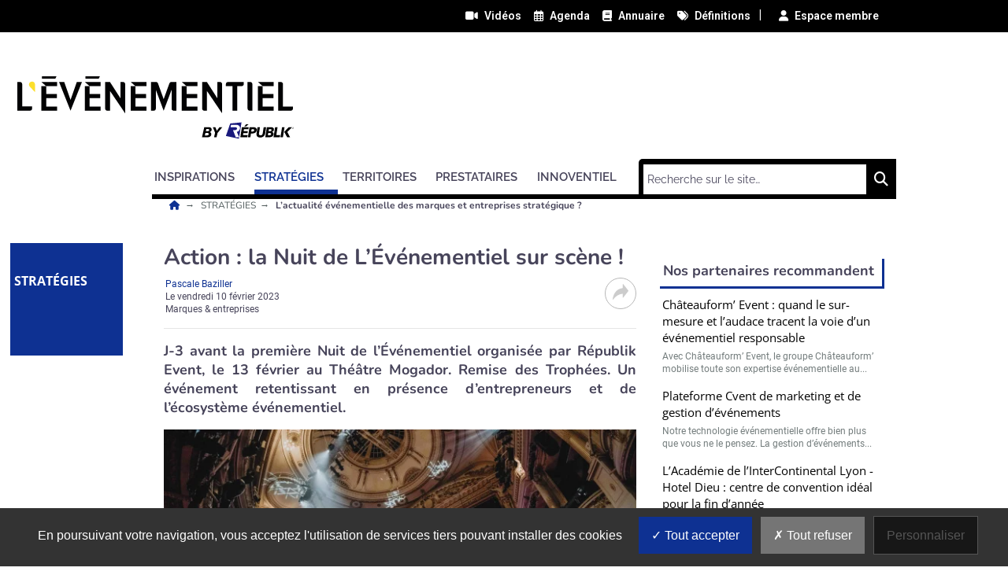

--- FILE ---
content_type: text/html; charset=utf-8
request_url: https://www.republik-event.fr/strategies/marques-entreprises/action-la-nuit-de-l-evenementiel-sur-scene.html
body_size: 20982
content:
<!DOCTYPE html>
<html lang="fr">
  <head>
    <meta charset="utf-8">
    <meta name="language" content="fr" />
    <base href="/">
    <meta name="viewport" content="width=device-width,minimum-scale=1,initial-scale=1, shrink-to-fit=no">


    <title>Action : la Nuit de L’Événementiel sur scène - Républik Event </title>


    <link rel="manifest" href="/manifest.json">
    <link rel="canonical" href="https://www.republik-event.fr/strategies/marques-entreprises/action-la-nuit-de-l-evenementiel-sur-scene.html">
    <link rel="alternate" title="Républik Event : L’actualité événementielle des marques et entreprises stratégique ?" type="application/rss+xml" href="https://www.republik-event.fr/rss/strategies/marques-entreprises.xml">
    <link rel="preload" as="font" type="font/woff2" href="/fonts/6.5.1/webfonts/fa-solid-900.woff2" crossorigin>
    <link rel="preload" as="font" type="font/woff2" href="/fonts/roboto/roboto-v30-latin-regular.woff2" crossorigin>
    <link rel="preload" as="font" type="font/woff2" href="/fonts/roboto/roboto-v30-latin-500.woff2" crossorigin>
    <link rel="preload" as="font" type="font/woff2" href="/fonts/nunito/nunito-v25-latin-regular.woff2" crossorigin>
    <link rel="preload" as="font" type="font/woff2" href="/fonts/nunito/nunito-v25-latin-700.woff2" crossorigin>
    <link rel="preload" as="font" type="font/woff2" href="/fonts/open-sans/open-sans-v34-latin-regular.woff2" crossorigin>
    <link rel="preload" as="font" type="font/woff2" href="/fonts/raleway/raleway-v28-latin-regular.woff2" crossorigin>
    <link rel="preload" as="font" type="font/woff2" href="/fonts/raleway/raleway-v28-latin-700.woff2" crossorigin>
    <link rel="preconnect" href="//fonts.googleapis.com" crossorigin>
    <link rel="preconnect" href="https://geimage.republiknews.fr" crossorigin>
    <link rel="apple-touch-icon" type="image/png" sizes="57x57" href="/images/v1/event/favicon/apple-icon-57x57.png">
    <link rel="apple-touch-icon" type="image/png" sizes="60x60" href="/images/v1/event/favicon/apple-icon-60x60.png">
    <link rel="apple-touch-icon" type="image/png" sizes="72x72" href="/images/v1/event/favicon/apple-icon-72x72.png">
    <link rel="apple-touch-icon" type="image/png" sizes="76x76" href="/images/v1/event/favicon/apple-icon-76x76.png">
    <link rel="apple-touch-icon" type="image/png" sizes="114x114" href="/images/v1/event/favicon/apple-icon-114x114.png">
    <link rel="apple-touch-icon" type="image/png" sizes="120x120" href="/images/v1/event/favicon/apple-icon-120x120.png">
    <link rel="apple-touch-icon" type="image/png" sizes="144x144" href="/images/v1/event/favicon/apple-icon-144x144.png">
    <link rel="apple-touch-icon" type="image/png" sizes="152x152" href="/images/v1/event/favicon/apple-icon-152x152.png">
    <link rel="apple-touch-icon" type="image/png" sizes="180x180" href="/images/v1/event/favicon/apple-icon-180x180.png">
    <link rel="apple-touch-icon" type="image/png" sizes="32x32" href="/images/v1/event/favicon/favicon-32x32.png">
    <link rel="icon" type="image/png" sizes="192x192" href="/images/v1/event/favicon/android-icon-192x192.png">
    <link rel="icon" type="image/png" sizes="96x96" href="/images/v1/event/favicon/favicon-96x96.png">
    <link rel="icon" type="image/png" sizes="16x16" href="/images/v1/event/favicon/favicon-16x16.png">
    <link rel="icon" type="image/x-icon" href="/images/v1/event/favicon/favicon.ico">
    <link rel="shortcut icon" type="image/x-icon" href="/images/v1/event/favicon/favicon.ico">

    <meta name="google-site-verification" content="">
    <meta name="description" content="J-3 avant la première Nuit de l'Événementiel organisée par Républik Event.  Les lauréats des Trophées parmi 120 candidats seront dévoilés lors de cette soirée. Un événement retentissant en présence d'entrepreneurs et de l'écosystème événementiel.  ">
    <meta name="robots" content="index, follow, max-image-preview:large">
    <meta name="article:published_time" content="2023-02-10T16:06:36+01:00">
    <meta name="author" content="Pascale Baziller">
    <meta property="og:site_name" content="Républik Event">
    <meta property="og:locale" content="fr_FR">
    <meta property="og:title" content="Action : la Nuit de L’Événementiel sur scène">
    <meta property="og:description" content="J-3 avant la première Nuit de l'Événementiel organisée par Républik Event.  Les lauréats des Trophées parmi 120 candidats seront dévoilés lors de cette soirée. Un événement retentissant en présence d'entrepreneurs et de l'écosystème événementiel.  ">
    <meta property="og:url" content="https://www.republik-event.fr/strategies/marques-entreprises/action-la-nuit-de-l-evenementiel-sur-scene.html">
    <meta property="og:type" content="article">
    <meta property="og:article:content_tier" content="free">
    <meta property="og:article:section" content="STRATÉGIES">
    <meta property="og:article:authors" content="Pascale Baziller">
    <meta property="og:article:published_time" content="2023-02-10T16:06:36+01:00">
    <meta name="image" property="og:image" content="https://geimage.republiknews.fr/image/cms/1d3bc663fe2e64e05239e779e770ee67/premiere-nuit-evenementiel-theatre-modagor-paris-13-fevrier.jpg?fm=browser&crop=0%2C60%2C6000%2C3376&w=1200&h=627&s=ec03adfeccb1dcbcad58ea4f513bd5bb">
    <meta property="og:image:width" content="1200">
    <meta property="og:image:height" content="627">
    <meta name="twitter:card" content="summary_large_image">
    <meta name="twitter:site" content="@l_evenementiel">
    <meta name="twitter:url" content="https://www.republik-event.fr/strategies/marques-entreprises/action-la-nuit-de-l-evenementiel-sur-scene.html">
    <meta name="twitter:title" content="Action : la Nuit de L’Événementiel sur scène">
    <meta name="twitter:description" content="J-3 avant la première Nuit de l'Événementiel organisée par Républik Event.  Les lauréats des Trophées parmi 120 candidats seront dévoilés lors de cette soirée. Un événement retentissant en présence d'entrepreneurs et de l'écosystème événementiel.  ">
    <meta name="twitter:image" content="https://geimage.republiknews.fr/image/cms/1d3bc663fe2e64e05239e779e770ee67/premiere-nuit-evenementiel-theatre-modagor-paris-13-fevrier.jpg?fm=browser&crop=0%2C60%2C6000%2C3376&w=1200&h=627&s=ec03adfeccb1dcbcad58ea4f513bd5bb">
    <meta name="application-name" content="Républik Event">
    <meta name="msapplication-config" content="/browserconfig.xml">
    <meta name="msapplication-TileImage" content="/images/v1/event/favicon/ms-icon-144x144.png">
    <meta name="msapplication-TileColor" content="#ffffff">
    <meta name="theme-color" content="#ffffff">

    <script type="application/ld+json">
        {"@context":"https://schema.org","@graph":[{"@type":"NewsArticle","publisher":{"@graph":[{"@type":"NewsMediaOrganization","url":"https://www.republik-event.fr","name":"L'\u00c9v\u00e9nementiel par R\u00e9publik Event","logo":{"@type":"ImageObject","url":"https://www.republik-event.fr/img/event-logo.png","width":400,"height":116},"sameAs":["https://www.linkedin.com/company/2536761/",null,"https://twitter.com/l_evenementiel","https://www.facebook.com/republikevent","https://www.youtube.com/playlist?list=PLbQwbPetd-aYgcOF9jXlUdBulrKE8ak1M"]},{"@type":"WebSite","name":"R\u00e9publik Event","url":"https://www.republik-event.fr","inLanguage":"fr","publisher":{"@type":"Organization","name":"L'\u00c9v\u00e9nementiel par R\u00e9publik Event"},"potentialAction":{"@type":"SearchAction","target":"https://www.republik-event.fr/search/?q={search_term_string}","query-input":"required name=search_term_string"}},{"@type":"ItemList","itemListElement":[{"@type":"ListItem","url":"https://www.republik-event.fr/strategies/marques-entreprises/deux-siecles-du-figaro-celebres-sous-la-verriere-du-grand-palais.html","name":"Deux si\u00e8cles du Figaro c\u00e9l\u00e9br\u00e9s sous la verri\u00e8re du Grand Palais","description":"Le quotidien f\u00eate ses 200 ans lors de trois journ\u00e9es d\u2019exposition et de conf\u00e9rences ouvertes au grand public du 14 au 16\u00a0janvier. Un \u00e9v\u00e9nement unique pour un m\u00e9dia fran\u00e7ais. Rares sont les titres de presse qui peuvent traverser deux si\u00e8cles sans dispara\u00eetre, se diluer ou devenir m\u00e9connaissables. Le Figaro, lui, est toujours l\u00e0. N\u00e9 le 15\u00a0janvier\u00a01826, le quotidien f\u00eate en 2026 ses\u2026","image":{"@type":"ImageObject","url":"https://geimage.republiknews.fr/image/cms/399025d7bccba38797669816c696b8b5/deux-siecles-figaro-celebres-verriere-grand-palais.jpg?fm=browser&crop=0%2C42%2C1536%2C864&w=1200&h=627&s=4bb40ad4a7668582c2a261fbb7f83e0f","height":627,"width":1200,"name":"Deux si\u00e8cles du Figaro c\u00e9l\u00e9br\u00e9s sous la verri\u00e8re du Grand Palais"},"position":1},{"@type":"ListItem","url":"https://www.republik-event.fr/strategies/marques-entreprises/krys-cree-une-experience-immersive-sur-fortnite-pour-faire-de-la-prevention-sante-aupres-des-gamers.html","name":"Krys cr\u00e9e une exp\u00e9rience immersive sur Fortnite pour faire de la pr\u00e9vention sant\u00e9 aupr\u00e8s des gamers","description":"\u00c0 l\u2019occasion de son 60\u1d49 anniversaire en 2026, Krys engage un virage original\u00a0: entrer dans l\u2019univers du gaming pour y faire de la pr\u00e9vention. En s\u2019appuyant sur Fortnite, la coop\u00e9rative entend sensibiliser les joueurs aux enjeux de la sant\u00e9 visuelle et auditive, en utilisant les codes de leur propre terrain de jeu. \u00c0 l\u2019occasion de ses 60 ans en 2026, Krys a choisi de marquer le coup\u2026","image":{"@type":"ImageObject","url":"https://geimage.republiknews.fr/image/cms/97dc31b657eb331e2b734cb1cfcef962/krys-cree-experience-immersive-fortnite-faire-prevention-sante-aupres.jpg?fm=browser&crop=0%2C0%2C1884%2C1060&w=1200&h=627&s=3c517b8865d3cbf8965a70dd106b1423","height":627,"width":1200,"name":"Krys cr\u00e9e une exp\u00e9rience immersive sur Fortnite pour faire de la pr\u00e9vention sant\u00e9 aupr\u00e8s des gamers"},"position":2},{"@type":"ListItem","url":"https://www.republik-event.fr/strategies/marques-entreprises/en-2025-peugeot-a-positionne-le-plaisir-la-confiance-et-la-performance-au-coeur-de-sa-strategie.html","name":"\"En 2025, Peugeot a positionn\u00e9 le plaisir, la confiance et la performance au c\u0153ur de sa strat\u00e9gie\"","description":"Sur un march\u00e9 automobile sous tension, Peugeot a fait de 2025 une ann\u00e9e de bascule. Nouvelle gouvernance, reconnexion avec ses publics, retour aux fondamentaux de la marque, offensive produits et innovations cibl\u00e9es\u00a0: Val\u00e9rie Candeiller, directrice de la communication de Peugeot et membre du jury de la 4e \u00e9dition de La Nuit de l\u2019\u00c9v\u00e9nementiel, revient sur les leviers de transformation\u2026","image":{"@type":"ImageObject","url":"https://geimage.republiknews.fr/image/cms/9865d071acaad1b987e5a87d70b5c7fd/2025-peugeot-positionne-plaisir-confiance-performance-coeur-strategie.jpg?fm=browser&crop=0%2C0%2C1244%2C700&w=1200&h=627&s=a0de17ea53959833aa80aa47a698e8d7","height":627,"width":1200,"name":"\"En 2025, Peugeot a positionn\u00e9 le plaisir, la confiance et la performance au c\u0153ur de sa strat\u00e9gie\""},"position":3},{"@type":"ListItem","url":"https://www.republik-event.fr/strategies/marques-entreprises/marketing-d-influence-orange-eleve-son-ambition-et-consolide-son-engagement.html","name":"Marketing d'influence : Orange \u00e9l\u00e8ve son ambition et consolide son engagement","description":"\u00c0 l\u2019occasion de la Paris Creator Week, Orange r\u00e9affirme son engagement dans un \u00e9cosyst\u00e8me de l\u2019influence en pleine maturit\u00e9. St\u00e9phanie Duvoux, responsable de l\u2019influence au sein du groupe, revient sur les enjeux du secteur, la professionnalisation des cr\u00e9ateurs et la place strat\u00e9gique que ce levier occupe d\u00e9sormais dans le mix de communication de la marque. Pour quelle raison Orange\u2026","image":{"@type":"ImageObject","url":"https://geimage.republiknews.fr/image/cms/f1f3bf2ff82ec51c4a62d4ead422dfd5/marketing-influence-orange-eleve-ambition-consolide-engagement.jpg?fm=browser&crop=0%2C160%2C839%2C472&w=1200&h=627&s=8007f9632f7c4a3ed96e8a996789c3a1","height":627,"width":1200,"name":"Marketing d'influence : Orange \u00e9l\u00e8ve son ambition et consolide son engagement"},"position":4},{"@type":"ListItem","url":"https://www.republik-event.fr/strategies/marques-entreprises/marc-jacobs-fait-vibrer-l-art-basel-de-miami-avec-son-garden-of-joy.html","name":"Marc Jacobs fait vibrer l'Art Basel de Miami avec son \"Garden of Joy\"","description":"Le\u00a02\u00a0d\u00e9cembre, Wild Buzz Agency a imagin\u00e9 pour Marc Jacobs Fragrance une exp\u00e9rience immersive insolite au c\u0153ur du c\u00e9l\u00e8bre Botanic Garden m\u00ealant dimension festive et performance artistique. Trois semaines chrono\u00a0: c\u2019est le temps record qu\u2019il a fallu \u00e0 Wild Buzz Agency pour orchestrer l\u2019op\u00e9ration \u00ab\u00a0Garden of Joy\u00a0\u00bb le 2\u00a0d\u00e9cembre dernier, pour Marc Jacobs Fragrance \u00e0 l\u2019occasion de l\u2019ouverture\u2026","image":{"@type":"ImageObject","url":"https://geimage.republiknews.fr/image/cms/873fc348b26ce2bb920304f00615a526/marc-jacobs-fait-vibrer-art-basel-miami-garden-of-joy.jpg?fm=browser&crop=0%2C0%2C2054%2C1156&w=1200&h=627&s=06614ddc3e6c37a5d610e8964006b91a","height":627,"width":1200,"name":"Marc Jacobs fait vibrer l'Art Basel de Miami avec son \"Garden of Joy\""},"position":5}],"numberOfItems":5,"url":"https://www.republik-event.fr","name":"L'\u00c9v\u00e9nementiel par R\u00e9publik Event","description":"L'\u00c9v\u00e9nementiel regroupe l'actualit\u00e9 des marques, entreprises, agences, territoires, organisations, prestataires et leurs dirigeants et les innovations."}]},"speakable":{"@type":"SpeakableSpecification","xpath":["/html/head/title","/html/head/meta[@name='description']/@content"]},"mainEntityOfPage":{"@type":"WebPage","id":"https://www.republik-event.fr/strategies/marques-entreprises/action-la-nuit-de-l-evenementiel-sur-scene.html"},"datePublished":"2023-02-10T16:06:36+01:00","dateModified":"2023-02-10T16:06:36+01:00","headline":"Action : la Nuit de L\u2019\u00c9v\u00e9nementiel sur sc\u00e8ne ! ","articleSection":"MARQUES & ENTREPRISES","description":"J-3 avant la premi\u00e8re Nuit de l\u2019\u00c9v\u00e9nementiel organis\u00e9e par R\u00e9publik Event, le 13\u00a0f\u00e9vrier au Th\u00e9\u00e2tre Mogador. Remise des Troph\u00e9es.\u00a0Un \u00e9v\u00e9nement retentissant en pr\u00e9sence d\u2019entrepreneurs et de l\u2019\u00e9cosyst\u00e8me \u00e9v\u00e9nementiel.","articleBody":"La Nuit de L\u2019\u00c9v\u00e9nementiel, c\u2019est dans 3 jours.\u00a0\r\nUne premi\u00e8re \u00e9dition. Une soir\u00e9e qui r\u00e9unira l\u2019\u00e9cosyst\u00e8me de l\u2019\u00e9v\u00e9nementiel.\r\nCe sont 1000 professionnels, des entreprises, des marques, des organisations, des prestataires et des agences qui seront pr\u00e9sents dans l\u2019enceinte du Th\u00e9\u00e2tre Mogador, lundi 13\u00a0f\u00e9vrier\u00a02023. \u00a0\r\nLa tension monte\u2026 Les \u00e9quipes de R\u00e9publik finalisent les derniers pr\u00e9paratifs pour faire de cette soir\u00e9e, un moment de rencontre, de partage, de convivialit\u00e9 entre toutes les parties prenantes\u2026 pour cr\u00e9er l\u2019\u00e9v\u00e9nement\u00a0!\r\nLe dynamisme de la fili\u00e8re\u00a0\r\nL\u2019objet de la Nuit de L\u2019\u00c9v\u00e9nementiel est de montrer la dynamique d\u2019un secteur qui s\u2019adapte aux al\u00e9as et aux mutations du march\u00e9 et se r\u00e9invente pour r\u00e9pondre aux diff\u00e9rentes probl\u00e9matiques de communication des entreprises, des marques, des institutions et des organisations.\r\nC\u2019est aussi mettre en lumi\u00e8re des cas pratiques, des solutions, des initiatives et des solutions entrepreneuriales inspirantes, cr\u00e9atives, durables qui contribuent \u00e0 trouver de nouveaux leviers de performance.\r\nEnfin, c\u2019est la rencontre, l\u2019essence m\u00eame de l\u2019\u00e9v\u00e9nementiel, lors d\u2019un networking post-c\u00e9r\u00e9monie o\u00f9 les diff\u00e9rents acteurs pourront \u00e9changer et partager.\r\nLes laur\u00e9ats r\u00e9compens\u00e9s\r\nPlus que quelques jours pour conna\u00eetre les laur\u00e9ats des Troph\u00e9es de la Nuit de L\u2019\u00c9v\u00e9nementiel qui r\u00e9compenseront les solutions les plus innovantes et les projets les plus originaux dans leur format et leur contenu pour communiquer aupr\u00e8s de leur(s) public(s).\u00a0\r\nIls \u00e9taient 120 candidats \u00e0 pitcher (quelques minutes) lors du Grand Oral, le 26\u00a0janvier dernier dans 7 cat\u00e9gories\u00a0:\r\n\r\nPrestataires innovants\r\n\u00c9v\u00e9nements et marques\r\n\u00c9v\u00e9nements des m\u00e9dias\r\nCongr\u00e8s, \u00c9v\u00e9nements et organisateurs\r\nVilles, territoires et lieux\r\nSolutions digitales et m\u00e9tavers\r\nAgences et marques\r\n\r\n120 projets pr\u00e9sent\u00e9s devant un jury qui a salu\u00e9 la qualit\u00e9 des dossiers et des prestations des candidats.\r\nLes membres du Jury\r\nPaul de Billy, directeur g\u00e9n\u00e9ral d\u2019Alibaba\r\nCaroline Gaye, directrice g\u00e9n\u00e9rale d\u2019American Express\r\nArnaud de Courcelles, directeur g\u00e9n\u00e9ral de BFM Business\r\nJulien Noronha, directeur ex\u00e9cutif communication BpiFrance\u00a0\r\nJ\u00e9r\u00f4me Tafani, directeur g\u00e9n\u00e9ral Burger King\r\nPatrice B\u00e9gay, ex\u00e9cutive vice-pr\u00e9sident communication, d\u00e9veloppement et marketing Talan\r\nCaroline Dassi\u00e9, directrice marketing Client et Marques Carrefour\r\nRenaud Hamaide, pr\u00e9sident Comexposium\r\nSt\u00e9phane Rougeot, directeur g\u00e9n\u00e9ral adjoint Deezer\r\nYann Rivoallan, pr\u00e9sident de la F\u00e9d\u00e9ration Fran\u00e7aise du Pr\u00eat-\u00e0-Porter\r\nChristelle Bleton, directrice media, production TV La Fran\u00e7aise des Jeux\r\nAur\u00e9lie Guillemette, directrice g\u00e9n\u00e9rale adjointe HP France\r\nJean-Philippe Dogneton, directeur g\u00e9n\u00e9ral La Macif\r\nJustine Planchon, pr\u00e9sidente Mediawan\r\nOlivier Lazzarini, directeur marketing Th\u00e9\u00e2tre Mogador\r\nC\u00e9cile Chambaudrie, pr\u00e9sidente NRJ Global\r\nCarine Rebstock-Fontana, directrice de la communication Orange Business Solutions\r\nGuillaume Martinaud, pr\u00e9sident Orpi\r\nThierry Reboul, directeur ex\u00e9cutif marque, \u00e9v\u00e9nements, et c\u00e9r\u00e9monies Paris 2024\r\nDenis Remon, directeur de l\u2019\u00e9v\u00e9nementiel Groupe Paris Society\u00a0\r\nMarie-Anne Robert, pr\u00e9sidente directrice g\u00e9n\u00e9rale Sony Music France\r\nOlivier Schaeffer, directeur g\u00e9n\u00e9ral op\u00e9rations et international Groupe Printemps\r\nFr\u00e9d\u00e9ric Levacher, directeur g\u00e9n\u00e9ral Quick\r\nAlexandre Rubin, directeur g\u00e9n\u00e9ral Yves Rocher\r\n\r\nRejoignez-nous \u00e0 La Nuit de L\u2019\u00c9v\u00e9nementiel\u00a0Inscription Nuit de L\u2019\u00c9v\u00e9nementiel","image":{"@type":"ImageObject","url":"https://geimage.republiknews.fr/image/cms/1d3bc663fe2e64e05239e779e770ee67/premiere-nuit-evenementiel-theatre-modagor-paris-13-fevrier.jpg?fm=browser&crop=0%2C60%2C6000%2C3376&w=630&h=320&s=3b04626b6ae02c943b6c15b5b1d91067","height":320,"width":630,"name":"Premi\u00e8re Nuit de L'\u00c9v\u00e9nementiel au th\u00e9\u00e2tre Modagor \u00e0 Paris, le 13 f\u00e9vrier"},"author":{"@type":"Person","name":"Pascale Baziller"}},{"@type":"BreadcrumbList","itemListElement":[{"@type":"ListItem","position":1,"name":"STRAT\u00c9GIES","item":"https://www.republik-event.fr/strategies/"},{"@type":"ListItem","position":2,"name":"MARQUES & ENTREPRISES","item":"https://www.republik-event.fr/strategies/marques-entreprises/"},{"@type":"ListItem","position":3,"name":"Action : la Nuit de L\u2019\u00c9v\u00e9nementiel sur sc\u00e8ne ! "}]}]}
    </script>

             <script> var _paq = window._paq = window._paq || []; _paq.push(['trackPageView']); _paq.push(['enableLinkTracking']); (function() { var u='https://exclusiverh.innocraft.cloud/'; _paq.push(['setTrackerUrl', u+'piwik.php']); _paq.push(['setSiteId', '15']); var d=document, g=d.createElement('script'), s=d.getElementsByTagName('script')[0]; g.async=true; g.src='/js/innocraft.min.js'; s.parentNode.insertBefore(g,s); })(); </script> 
    

    <link media="media" onload="this.onload=null;this.removeAttribute('media');"  href="https://fonts.googleapis.com/css?family=Roboto:400,400i,500,500i,600,600i,700,700i|Nunito:400,400i,500,500i,600,600i,700,700i|Open+Sans:400,400i,500,500i,600,600i,700,700i|Raleway:400,400i,500,500i,600,600i,700,700i&display=swap&subset=latin" rel="stylesheet">                                              
    <link rel="stylesheet" href="https://cdnjs.cloudflare.com/ajax/libs/font-awesome/6.2.0/css/all.min.css" integrity="sha512-xh6O/CkQoPOWDdYTDqeRdPCVd1SpvCA9XXcUnZS2FmJNp1coAFzvtCN9BmamE+4aHK8yyUHUSCcJHgXloTyT2A==" crossorigin="anonymous" referrerpolicy="no-referrer" />

    <link rel="stylesheet" type="text/css" href="cache/all.35d41d38edbe8f6f04ab428d37fe7741e15adc7d.css" media="all" />

    
        <link  href="/css/jquery.fancybox.min.css" rel="stylesheet">
    

  </head>
  <body  > 
    <div class="initialLoading"></div>

            

<nav class="banner color__carre--6 row w-100 topNav">
    <div class="d-flex justify-content-between container">
        <div class="col__left">

        </div>
        <div  class="pr-4 col__center d-flex flex-row ">
            <div class="w-100 d-flex flex-row justify-content-end">
                                                                        
                <a class="ml-3 "  href="/videos/1.html"><i class="fas fa-video"></i><span>Vidéos</span></a>
                                                            
                <a class="ml-3 "  href="/agenda/1.html"><i class="far fa-calendar-alt"></i><span>Agenda</span></a>
                                                            
                <a class="ml-3 "  href="/annuaires/1.html"><i class="fas fa-book"></i><span>Annuaire</span></a>
                                                            
                <a class="ml-3 "  href="/definition/1.html"><i class="fas fa-tags"></i><span>Définitions</span></a>
                                                <span style="margin-top: -3px; margin-left: 10px;">|</span>   
            <div id="nav_member" style="margin: -2px;">
            
    <a class="ml-4" id="member_login" ajax-action="/ajax/user"><i class="fas fa-user"></i><span>Espace membre</span></a>
            </div>
                        </div> 
        </div>
      
        <div class="col__right">
        
        </div>
    </div>
</nav>
<header class="d-flex justify-content-between container">
    <div class="col__left">
        
    </div>
    <div class="col__center">
        
        <div id="navbar-command" class="navbar-command">
                        <button class="navbar-toggler " type="button" id="usermobilebutton" aria-label="Espace membre">
            <span class="fas fa-user "></span>
        </button>
    <button class="navbar-toggler " type="button" id="searchmobilebutton" aria-label="Rechercher">
    <span class="fas fa-search "></span>
</button>
<button class="navbar-toggler " type="button" data-toggle="collapse" data-target="#navbar" aria-controls="navbar" aria-expanded="true" aria-label="Menu">
    <span class="fas fa-bars "></span>
</button>        </div>


                    <a class="logo logorpk" href="/" title="">
                <svg enable-background="new 0 0 1220 595.3" version="1.1" viewbox="0 0 1220 595.3" xml:space="preserve" xmlns="http://www.w3.org/2000/svg" ><style type="text/css">
	.st0{fill:#020203;}
	.st1{fill:#FCDF2C;}
	.st2{fill:#19197C;}
	.st3{fill:#FFFFFF;}
</style><g><g><g><g><path class="st0" d="M122.5,151.6c0-4.5-3.6-8.1-8.1-8.1h-10v92.7v16h18.1H152c4.5,0,8.1-3.6,8.1-8.1v-7.9h-37.6 C122.5,236.2,122.5,151.6,122.5,151.6z"/><path class="st0" d="M1108,236.3v-84.6c0-4.5-3.6-8.1-8.1-8.1h-10v92.7v16h18.1h29.5c4.5,0,8.1-3.6,8.1-8.1v-7.9H1108z"/></g><polygon class="st0" points="213.2,159.4 254.6,159.4 254.6,143.5 195.1,143.5"/><polygon class="st0" points="195.1,252.2 254.6,252.2 254.6,236.3 213.2,236.3 213.2,204.8 253.5,204.8 253.5,188.8 213.2,188.8 213.2,159.4 195.1,159.4"/><polygon class="st0" points="377.4,159.4 418.7,159.4 418.7,143.5 359.3,143.5"/><polygon class="st0" points="359.3,252.2 418.7,252.2 418.7,236.3 377.4,236.3 377.4,204.8 417.6,204.8 417.6,188.8 377.4,188.8 377.4,159.4 359.3,159.4"/><polygon class="st0" points="550.6,159.4 592,159.4 592,143.5 532.5,143.5"/><polygon class="st0" points="532.5,252.2 592,252.2 592,236.3 550.6,236.3 550.6,204.8 590.9,204.8 590.9,188.8 550.6,188.8 550.6,159.4 532.5,159.4"/><polygon class="st0" points="743.7,159.4 785,159.4 785,143.5 725.6,143.5"/><polygon class="st0" points="725.6,252.2 785,252.2 785,236.3 743.7,236.3 743.7,204.8 783.9,204.8 783.9,188.8 743.7,188.8 743.7,159.4 725.6,159.4"/><polygon class="st0" points="1031.4,159.4 1072.8,159.4 1072.8,143.5 1013.4,143.5"/><polygon class="st0" points="1013.4,252.2 1072.8,252.2 1072.8,236.3 1031.4,236.3 1031.4,204.8 1071.6,204.8 1071.6,188.8 1031.4,188.8 1031.4,159.4 1013.4,159.4"/><polygon class="st0" points="305.2,211.2 281.4,143.5 261.9,143.5 305.2,252.2 348.4,143.5 328.9,143.5"/><g><path class="st0" d="M503.7,143.5h-10V205l-39.5-61.4h-18.1v100.6c0,4.5,3.6,8.1,8.1,8.1h10v-75l57.5,85V151.6 C511.7,147.1,508.1,143.5,503.7,143.5"/><path class="st0" d="M869.9,143.5h-10V205l-39.4-61.4h-18.1v100.6c0,4.5,3.6,8.1,8.1,8.1h10v-75l57.5,85V151.6 C878,147.1,874.4,143.5,869.9,143.5"/><path class="st0" d="M678.7,149l-21.6,59.7l-21.4-59.6c-1.1-3.2-4.2-5.5-7.6-5.5h-18.6v108.7h10c4.5,0,8.1-3.6,8.1-8.1v-70.9 l29.5,79l29.9-79v70.9c0,4.5,3.6,8.1,8.1,8.1h9.8V143.5h-18.4C683,143.5,679.8,145.8,678.7,149"/><path class="st0" d="M892.2,151.6v7.7h24.9v92.9H935v-92.9h16.8c4.5,0,8.1-3.6,8.1-8.1v-7.7h-59.7 C895.7,143.5,892.2,147.1,892.2,151.6"/><path class="st0" d="M984.1,143.5h-10v100.6c0,4.5,3.6,8.1,8.1,8.1h10V151.6C992.2,147.1,988.6,143.5,984.1,143.5"/><path class="st1" d="M159.7,141.9c-6.4,0-11.5,5.1-11.5,11.5c0,3,1.1,5.7,3.1,7.9l0,0l19.8,20.8c0,0,0-28.3,0-28.7 C171.2,147,166.1,141.9,159.7,141.9"/></g><polygon class="st0" points="252.2,121.7 197.5,121.7 197.5,131.1 247.5,131.1"/><polygon class="st0" points="416.4,121.7 361.6,121.7 361.6,131.1 411.6,131.1"/></g></g><g><polygon class="st2" points="908.7,300.5 951.3,296.4 941.3,358.3 892.2,347.8"/><path d="M1093.6,355.2"/><g><polygon points="973.9,337 975.1,329.6 959.3,329.6 960.4,322.4 977.1,322.4 978.4,314.7 952.7,314.7 946.7,352.8 973.3,352.8 974.6,344.9 956.8,344.9 958.1,337"/><polygon points="977.6,303.9 968.6,303.9 961.8,311.7 968.5,311.7"/><path d="M1008.2,320.9c-0.5-1.5-1.4-2.7-2.6-3.6c-1.2-0.9-2.7-1.6-4.4-2s-3.7-0.6-5.7-0.6h-14l-6,38.1h9.2l2.3-14.4h4.6 c2,0,3.9-0.2,5.8-0.6c1.9-0.4,3.6-1.1,5.2-2c1.5-0.9,2.9-2.2,3.9-3.7c1.1-1.5,1.8-3.4,2.1-5.6 C1008.8,324.2,1008.7,322.4,1008.2,320.9z M999.3,326.5c-0.1,0.9-0.4,1.6-0.9,2.2s-1,1.1-1.7,1.4c-0.7,0.4-1.4,0.6-2.2,0.8 c-0.8,0.1-1.6,0.2-2.5,0.2h-4l1.4-9h4c0.8,0,1.6,0.1,2.4,0.2c0.8,0.1,1.4,0.3,2,0.6c0.6,0.3,1,0.8,1.2,1.3 C999.3,324.8,999.4,325.6,999.3,326.5z"/><path d="M1035,314.7l-3.6,23c-0.2,1-0.4,2-0.8,3c-0.4,0.9-0.9,1.8-1.6,2.5s-1.5,1.3-2.5,1.7c-1,0.4-2.1,0.6-3.4,0.6 s-2.4-0.2-3.2-0.6s-1.5-1-1.9-1.7s-0.7-1.6-0.8-2.5s-0.1-1.9,0.1-3l3.6-23h-9.2l-3.7,23.7c-0.4,2.3-0.3,4.4,0.1,6.3 c0.5,1.9,1.3,3.5,2.5,4.8s2.7,2.4,4.6,3.1c1.9,0.8,4.1,1.1,6.6,1.1s4.8-0.4,6.9-1.1c2.1-0.8,4-1.8,5.7-3.1c1.6-1.3,3-3,4.1-4.8 c1.1-1.9,1.8-4,2.1-6.3l3.7-23.7H1035z"/><g><path d="M1071.1,329.7c1.4-1.4,2.2-3.1,2.6-5.2c0.3-1.9,0.2-3.5-0.4-4.8s-1.5-2.3-2.6-3s-2.5-1.3-4-1.6c-1.5-0.3-3-0.5-4.5-0.5 	H1047l-6,38.1h15.2c1.8,0,3.6-0.2,5.4-0.6s3.4-1,4.9-1.9s2.8-2,3.8-3.4s1.7-3.2,2.1-5.2c0.2-1.3,0.2-2.4-0.1-3.4 	c-0.3-1-0.7-1.9-1.3-2.6c-0.6-0.8-1.3-1.4-2.2-1.9c-0.9-0.5-1.8-0.8-2.9-1v-0.1C1068,332.1,1069.7,331.1,1071.1,329.7z 	 M1063.4,340.8c-0.1,0.9-0.5,1.7-1,2.3c-0.5,0.6-1.1,1.1-1.8,1.4c-0.7,0.3-1.4,0.5-2.2,0.7c-0.8,0.1-1.5,0.2-2.3,0.2h-5.2 	l1.4-8.7h5.1c2,0,3.5,0.3,4.6,0.9C1063.2,338.2,1063.6,339.3,1063.4,340.8z M1064.5,325.7c-0.2,1.4-0.9,2.4-1.9,3.1 	c-1.1,0.7-2.5,1-4.2,1h-5l1.2-7.9h4.5c1.9,0,3.4,0.3,4.2,0.9C1064.4,323.5,1064.7,324.4,1064.5,325.7z"/></g><polygon points="1087.5,314.7 1078.2,314.7 1072.2,352.8 1095.9,352.8 1097.2,344.8 1082.7,344.8 			"/><polygon points="1104.4,314.7 1098.4,352.8 1107.7,352.8 1113.7,314.7 			"/><polygon points="1142,314.7 1129.4,314.7 1112.7,332.4 1123.8,352.9 1134.9,352.9 1124.3,332.9 			"/><path class="st3" d="M941.4,327.9c2.1-2.2,3.4-4.9,3.9-8c0.4-2.7,0.3-5-0.5-6.8c-0.7-1.8-1.9-3.3-3.4-4.4s-3.3-1.9-5.4-2.4 c-2.1-0.5-4.2-0.7-6.5-0.7h-18l-1.4,9.2h17.1c0.8,0,1.7,0.1,2.6,0.2c0.9,0.1,1.7,0.4,2.4,0.8s1.2,0.9,1.6,1.6 c0.4,0.7,0.5,1.6,0.3,2.7c-0.2,1.2-0.6,2.2-1.2,2.9c-0.6,0.8-1.4,1.3-2.2,1.7c-0.9,0.4-1.8,0.7-2.8,0.8c-1,0.2-2,0.2-2.9,0.2h-6 l10.5,26.9h12.9l-8.8-20.1C936.7,331.7,939.3,330.1,941.4,327.9z"/></g><g><path d="M1147.5,315.6c0.7,0.7,1,1.5,1,2.4s-0.3,1.7-1,2.4c-0.7,0.7-1.5,1-2.4,1s-1.7-0.3-2.4-1c-0.7-0.7-1-1.5-1-2.4 s0.3-1.7,1-2.4c0.7-0.7,1.5-1,2.4-1S1146.8,315,1147.5,315.6z M1147.2,320.1c0.6-0.6,0.9-1.3,0.9-2.1c0-0.8-0.3-1.5-0.9-2.1 s-1.3-0.9-2.1-0.9c-0.8,0-1.5,0.3-2.1,0.9s-0.9,1.3-0.9,2.1c0,0.8,0.3,1.5,0.9,2.1s1.3,0.9,2.1,0.9 C1145.9,321,1146.6,320.7,1147.2,320.1z M1146,319.9l-0.9-1.6h-0.6v1.6h-0.4v-3.8h1.2c0.3,0,0.6,0.1,0.8,0.3 c0.2,0.2,0.3,0.5,0.3,0.8c0,0.5-0.3,0.9-0.9,1l0.9,1.6h-0.4V319.9z M1145.7,317.8c0.1-0.1,0.2-0.3,0.2-0.5s-0.1-0.4-0.2-0.5 s-0.3-0.2-0.6-0.2h-0.7v1.4h0.7C1145.4,318,1145.6,317.9,1145.7,317.8z"/></g><path d="M1093.7,355.2"/></g><g><path d="M810.5,314.7h17.1c1.3,0,4.3,0.2,6.1,1.1c3.6,1.7,4.8,5.1,4.8,7.9c0,1.9-0.5,3.9-1.7,5.4c-1.8,2.5-4.2,3.1-6.1,3.6 c3,1.3,6.5,2.9,6.5,8.6c0,3.1-1.5,6.1-3.7,8.1c-3.3,3-8,3.3-10.4,3.3h-21.2L810.5,314.7z M812.7,345.7h8.2c2-0.1,4-0.1,5.4-2 c0.8-1,1-2.3,1-3.2c0-0.6-0.1-1.2-0.3-1.8c-1-2-2.8-2-4.3-2.2h-7.9L812.7,345.7z M816.3,329.7h7.1c1.9-0.1,5.9-0.3,5.9-4.6 c0-3.2-2.8-3.4-4.2-3.5h-6.8L816.3,329.7z"/><path d="M878.6,314.7l-18,22l-3.6,16.1h-9.4l3.8-17.3l-8.2-20.8h9.4l5.3,13.7l10-13.7L878.6,314.7L878.6,314.7z"/></g></g></svg> 
                
            </a> 
        

        <div class="p__banner">
            <ins  uvwtvqkzdf-typesite="free" uvwtvqkzdf-format="banniere" uvwtvqkzdf-zoneid="51" uvwtvqkzdf-id="707447d2496e8fcf7c3d3a1085662875"></ins>
        </div>        
        
<nav class="navbar navbar-expand-lg color__border--3">


  <form role="search" class="searchmobile navbar-form color__carre--3" methode="get" action="/search/1.html">
    <div class="input-group">
        <input type="text" class="form-control" placeholder="Recherche sur le site…" name="q">
        <div class="input-group-btn">
            <button class="btn btn-template" type="submit"><i class="fas fa-search"></i></button>
        </div>
    </div>
  </form> 
  <div class="collapse navbar-collapse color__border--3 " id="navbar">
    <div class="d-flex justify-content-between navbar-content">
    <ul class="navbar-nav mr-auto mt-2 mt-lg-0">
                        
                            <li class="dropdown">
                                        <a class="nav-link dropdown-toggle color__border--3 color--3" href="inspirations" data-toggle='dropdown' aria-expanded='false' role="button" aria-haspopup="true" aria-expanded="true" title="INSPIRATIONS"><span>INSPIRATIONS</span></a> 
                    <div class="dropdown-menu color__carre--3">
                        <a class="dropdown-item color--3" title="" href="inspirations" >Tous </a>
                                                                            <a class="dropdown-item color--3" title="EDITO" href="inspirations/edito">EDITO</a>
                                                    <a class="dropdown-item color--3" title="3QUESTIONS" href="inspirations/3questions">3QUESTIONS</a>
                                                    <a class="dropdown-item color--3" title="INSTANTANE" href="inspirations/instantane">INSTANTANE</a>
                                                                    </div>
                                    </li>
            
                
                            <li class="dropdown active">
                                        <a class="nav-link dropdown-toggle color__border--3 color--3" href="strategies" data-toggle='dropdown' aria-expanded='false' role="button" aria-haspopup="true" aria-expanded="true" title="STRATÉGIES"><span>STRATÉGIES</span></a> 
                    <div class="dropdown-menu color__carre--3">
                        <a class="dropdown-item color--3" title="" href="strategies" >Tous </a>
                                                                            <a class="dropdown-item color--3" title="Grands événements" href="strategies/grands-evenements">Grands événements</a>
                                                    <a class="dropdown-item color--3 active" title="MARQUES &amp; ENTREPRISES" href="strategies/marques-entreprises">MARQUES &amp; ENTREPRISES</a>
                                                    <a class="dropdown-item color--3" title="AGENCES &amp; ORGANISATIONS" href="strategies/agences-organisations">AGENCES &amp; ORGANISATIONS</a>
                                                                    </div>
                                    </li>
            
                
                            <li class="dropdown">
                                        <a class="nav-link dropdown-toggle color__border--3 color--3" href="territoires" data-toggle='dropdown' aria-expanded='false' role="button" aria-haspopup="true" aria-expanded="true" title="TERRITOIRES"><span>TERRITOIRES</span></a> 
                    <div class="dropdown-menu color__carre--3">
                        <a class="dropdown-item color--3" title="" href="territoires" >Tous </a>
                                                                            <a class="dropdown-item color--3" title="ACTEURS PUBLICS" href="territoires/acteurs-publics">ACTEURS PUBLICS</a>
                                                    <a class="dropdown-item color--3" title="DESTINATIONS" href="territoires/destinations">DESTINATIONS</a>
                                                    <a class="dropdown-item color--3" title="MICE &amp; FESTIVALS" href="territoires/mice-festivals">MICE &amp; FESTIVALS</a>
                                                                    </div>
                                    </li>
            
                
                            <li class="dropdown">
                                        <a class="nav-link dropdown-toggle color__border--3 color--3" href="prestataires" data-toggle='dropdown' aria-expanded='false' role="button" aria-haspopup="true" aria-expanded="true" title="PRESTATAIRES"><span>PRESTATAIRES</span></a> 
                    <div class="dropdown-menu color__carre--3">
                        <a class="dropdown-item color--3" title="" href="prestataires" >Tous </a>
                                                                            <a class="dropdown-item color--3" title="LIEUX" href="prestataires/lieux">LIEUX</a>
                                                    <a class="dropdown-item color--3" title="TRAITEURS &amp; RÉCEPTIONS" href="prestataires/traiteurs-receptions">TRAITEURS &amp; RÉCEPTIONS</a>
                                                    <a class="dropdown-item color--3" title="TECHNIQUE &amp; SCÉNOGRAPHIE" href="prestataires/technique-scenographie">TECHNIQUE &amp; SCÉNOGRAPHIE</a>
                                                    <a class="dropdown-item color--3" title="ANIMATIONS &amp; PERSONNEL SPÉCIALISÉ" href="prestataires/animations-personnel-specialise">ANIMATIONS &amp; PERSONNEL SPÉCIALISÉ</a>
                                                                    </div>
                                    </li>
            
                
                            <li class="dropdown">
                                        <a class="nav-link dropdown-toggle color__border--3 color--3" href="innoventiel" data-toggle='dropdown' aria-expanded='false' role="button" aria-haspopup="true" aria-expanded="true" title="INNOVENTIEL"><span>INNOVENTIEL</span></a> 
                    <div class="dropdown-menu color__carre--3">
                        <a class="dropdown-item color--3" title="" href="innoventiel" >Tous </a>
                                                                            <a class="dropdown-item color--3" title="Événements digitaux" href="innoventiel/evenements-digitaux">Événements digitaux</a>
                                                    <a class="dropdown-item color--3" title="SOLUTIONS" href="innoventiel/solutions">SOLUTIONS</a>
                                                                    </div>
                                    </li>
            
                </ul>
           
        
        <ul class="navbar-nav mt-2 mt-lg-0 color__border--3 nav-service">
                                                                            <li class="">
                    <a class="nav-link color__border--3 color--3 " href="/videos/1.html">Vidéos</a>
                </li>
                                                                            <li class="">
                    <a class="nav-link color__border--3 color--3 " href="/agenda/1.html">Agenda</a>
                </li>
                                                                            <li class="">
                    <a class="nav-link color__border--3 color--3 " href="/annuaires/1.html">Annuaire</a>
                </li>
                                                                            <li class="">
                    <a class="nav-link color__border--3 color--3 " href="/definition/1.html">Définitions</a>
                </li>
                    </ul>
        </div>
    
        <form  class="searchnv color__carre--3 d-flex justify-content-between" methode="get" action="/search/1.html">
          
            <input type="search"   name="q" placeholder="Recherche sur le site…" required size="30" minlength="2">
            
            <button>
                <span class="fas fa-search"><span class="sr-only">Chercher</span></span>
            </button>
        </form>        
            
    </div>
</nav>
    </div>
    <div class="col__right">
    
    </div>
</header>


      <main>

                  
        

        
                                <nav aria-label="Breadcrumb" class="breadcrumb container">
                <ul>
                                                                <li>
                                                        <a title="L&#039;Événementiel est le site d’information dédié à la communication hors média, résolument business." href="/">
                                                                                        <i class="fas fa-home color--1"></i>
                                                                                    </a>
                                                    </li>
                                            <li>
                                                        <a title="Quelles sont les dernières actualités événementielles stratégiques ?" href="/strategies">
                                                         
                                STRATÉGIES
                                                                                    </a>
                                                    </li>
                                            <li>
                                                                                                                        <span class="h1" aria-current="page">
                                                                   L’actualité événementielle des marques et entreprises stratégique ?
                                                                </span>    
                                                                                                                                                </li>
                        
                </ul>
                                  
                                                                
                            </nav>
                            
        
                    <div class="d-flex justify-content-between container article__contenu">
                
                
                <div class="col__left">
                                              	<div class="template__carre color__carre--1 color--14">Stratégies</div>

                                    </div>
                
                <div class="col__center row">
                    <div class="col col-12 col-md-8">
                                                              
                    
                <div class="p__sponsor">
    <ins  uvwtvqkzdf-typesite="free" uvwtvqkzdf-format="sponsor" uvwtvqkzdf-zoneid="55" uvwtvqkzdf-id="707447d2496e8fcf7c3d3a1085662875"></ins>
</div>
    
            <article data-id="article_192054" >
            


	<header>
		<h1>Action : la Nuit de L’Événementiel sur scène ! </h1>
		<div class="meta"><ul class="meta__publisher"><li><a href="/qui-sommes-nous.html">
													Pascale Baziller
																		</a></li><li>
					Le
					<time itemprop="publishDate" pubdate datetime="2023-02-10T16:06:36+01:00">vendredi 10 février 2023</time></li><li>
										Marques &amp; entreprises
				</li></ul><div class="meta__social"><button id="share-btn" class="share-btn"><svg version="1.1" width="20" height="20" xmlns="http://www.w3.org/2000/svg" xmlns:svg="http://www.w3.org/2000/svg"><g transform="matrix(0.0390625,0,0,0.04697163,0.01952376,-1.9983079)"><path d="m 511.5,224.5 c 0,3 0,6 0,9 -52.633,55.469 -105.133,111.136 -157.5,167 -5.198,5.533 -10.698,10.7 -16.5,15.5 -7.075,1.272 -11.075,-1.728 -12,-9 1.323,-33.475 1.323,-66.975 0,-100.5 -126.3,11.811 -230.6331,65.311 -313,160.5 -4.97283,2.394 -9.30616,1.56 -13,-2.5 0,-4.667 0,-9.333 0,-14 13.2928,-81.76 49.6262,-151.26 109,-208.5 55.2,-47.318 119.2,-75.318 192,-84 8.969,-1.23 17.969,-2.064 27,-2.5 -0.167,-36.335 0,-72.6682 0.5,-109 2.707,-3.5349 6.207,-4.7016 10.5,-3.5 5.468,4.4666 10.635,9.3 15.5,14.5 52.367,55.864 104.867,111.531 157.5,167 z m -167,-151 c 49.499,51.333 98.499,103.167 147,155.5 -49.533,51.865 -98.699,104.031 -147.5,156.5 -0.821,-28.863 -0.654,-57.697 0.5,-86.5 -1.012,-7.347 -5.178,-10.514 -12.5,-9.5 -121.767,8.658 -225.433,55.991 -311,142 14.9923,-76.181 52.159,-139.014 111.5,-188.5 50.011,-37.686 106.344,-60.353 169,-68 12.654,-1.453 25.32,-2.787 38,-4 1.431,-0.465 2.597,-1.299 3.5,-2.5 1.485,-31.579 1.985,-63.246 1.5,-95 z"/></g></svg></button><ul id="share-box" style="display:none;"><li data-network="twitter" data-href="https://twitter.com/share?url=https://www.republik-event.fr/strategies/marques-entreprises/action-la-nuit-de-l-evenementiel-sur-scene.html&text=Action : la Nuit de L’Événementiel sur scène ! "><svg width="20" height="20" viewbox="0 0 512 512" xmlns="http://www.w3.org/2000/svg"><path class="color__svg__path" d="M389.2 48h70.6L305.6 224.2 487 464H345L233.7 318.6 106.5 464H35.8L200.7 275.5 26.8 48H172.4L272.9 180.9 389.2 48zM364.4 421.8h39.1L151.1 88h-42L364.4 421.8z"/></svg></li><li data-network="facebook" data-href="https://www.facebook.com/sharer/sharer.php?u=https://www.republik-event.fr/strategies/marques-entreprises/action-la-nuit-de-l-evenementiel-sur-scene.html&t=Action : la Nuit de L’Événementiel sur scène ! "><svg xmlns="http://www.w3.org/2000/svg" width="7.042" height="16.447" viewbox="0 0 7.042 16.447"><g transform="translate(-0.5 -0.48)"><path class="color__svg__path" d="M19.2,8.835h0a1.691,1.691,0,0,0-.989.406,2.79,2.79,0,0,0-.38,1.395v.355h2.325v2.452H17.834v8.97H14.621V13.426H13.15V10.974h1.471V9.951h0s-.127-2.2.989-3.111,2-.922,4.447-.845h.135V8.869H19.2Z" transform="translate(-12.65 -5.485)"/></g></svg></li><li data-network="linkedin" data-href="https://www.linkedin.com/shareArticle?mini=true&url=https://www.republik-event.fr/strategies/marques-entreprises/action-la-nuit-de-l-evenementiel-sur-scene.html&title=Action : la Nuit de L’Événementiel sur scène ! &source= "><svg xmlns="http://www.w3.org/2000/svg" width="16.147" height="14.898" viewbox="0 0 16.147 14.898"><g transform="translate(-0.5 -0.579)"><path class="color__svg__path" d="M21.7,15.743v6.292H18.276V16.913c-.189-3.648-2.99-3.1-3.788-1.211v6.366H11.061V11.42h3.418v1.458c.684-.824,1.647-1.73,2.578-1.73A4.254,4.254,0,0,1,21.7,15.743ZM5.708,11.527h3.41V21.961H5.708ZM7.446,7.17A1.647,1.647,0,1,1,5.56,8.776a1.754,1.754,0,0,1,1.886-1.6Z" transform="translate(-5.06 -6.591)"/></g></svg></li><li data-network="bsky" data-href="https://bsky.app/intent/compose?text=%20je%20vous%20recommande%20cet%20article%20%3A%20Action%20%3A%20la%20Nuit%20de%20L%E2%80%99%C3%89v%C3%A9nementiel%20sur%20sc%C3%A8ne%20%21%20%20%28https%3A%2F%2Fwww.republik-event.fr%2Fstrategies%2Fmarques-entreprises%2Faction-la-nuit-de-l-evenementiel-sur-scene.html%29"><svg width="20" height="20" viewbox="0 0 360 320" xmlns="http://www.w3.org/2000/svg"><path class="color__svg__path" d="m254.9 184.16c-2.086-0.232-4.163-0.513-6.225-0.843 2.102 0.259 4.178 0.54 6.225 0.843z"/><path class="color__svg__path" d="m180 141.96c-16.301-31.702-60.692-90.782-101.97-119.92-39.538-27.912-54.621-23.076-64.509-18.608-11.445 5.1716-13.526 22.743-13.526 33.08 0 10.338 5.6675 84.756 9.3642 97.178 12.214 41.044 55.696 54.913 95.74 50.462 2.047-0.304 4.123-0.584 6.225-0.844-2.062 0.33-4.139 0.612-6.225 0.844-58.684 8.691-110.8 30.077-42.446 106.17 75.19 77.85 103.05-16.693 117.34-64.628 14.295 47.935 30.76 139.07 116 64.628 64.005-64.628 17.585-97.48-41.099-106.17-2.086-0.232-4.163-0.513-6.225-0.843 2.102 0.259 4.178 0.54 6.225 0.843 40.044 4.452 83.525-9.418 95.74-50.461 3.697-12.422 9.364-86.84 9.364-97.178 0-10.338-2.081-27.909-13.526-33.08-9.888-4.468-24.971-9.3043-64.509 18.608-41.273 29.138-85.664 88.215-101.96 119.92z"/></svg></li></ul></div></div><hr>

									 
					

		<p class="lead">
			J-3 avant la première Nuit de l’Événementiel organisée par Républik Event, le 13 février au Théâtre Mogador. Remise des Trophées. Un événement retentissant en présence d’entrepreneurs et de l’écosystème événementiel.
		</p>
	</header>


	
		
			

                            


<figure   class="figure w-100 "  >
    <picture  style="padding-bottom:56%;"  >
                <source media="(min-width: 980px)" sizes="620px" srcset="https://geimage.republiknews.fr/image/cms/1d3bc663fe2e64e05239e779e770ee67/premiere-nuit-evenementiel-theatre-modagor-paris-13-fevrier.jpg?fm=browser&amp;fill=auto&amp;crop=0%2C60%2C6000%2C3376&amp;w=620&amp;h=349&amp;s=74c76e7fb6225477da7863a1c186baaa 620w">
                <source media="(min-width: 740px)" sizes="700px" srcset="https://geimage.republiknews.fr/image/cms/1d3bc663fe2e64e05239e779e770ee67/premiere-nuit-evenementiel-theatre-modagor-paris-13-fevrier.jpg?fm=browser&amp;fill=auto&amp;crop=0%2C60%2C6000%2C3376&amp;w=700&amp;h=394&amp;s=8eb37a189a85ec0fa16c78c5eed7c4d7 700w">
                <source media="(min-width: 660px)" sizes="620px" srcset="https://geimage.republiknews.fr/image/cms/1d3bc663fe2e64e05239e779e770ee67/premiere-nuit-evenementiel-theatre-modagor-paris-13-fevrier.jpg?fm=browser&amp;fill=auto&amp;crop=0%2C60%2C6000%2C3376&amp;w=620&amp;h=349&amp;s=74c76e7fb6225477da7863a1c186baaa 620w">
                <source media="(min-width: 480px)" sizes="645px" srcset="https://geimage.republiknews.fr/image/cms/1d3bc663fe2e64e05239e779e770ee67/premiere-nuit-evenementiel-theatre-modagor-paris-13-fevrier.jpg?fm=browser&amp;fill=auto&amp;crop=0%2C60%2C6000%2C3376&amp;w=645&amp;h=363&amp;s=fefeec767fe0cf3c7a3177e046f25871 645w">
                <source media="(min-width: 0px)" sizes="465px" srcset="https://geimage.republiknews.fr/image/cms/1d3bc663fe2e64e05239e779e770ee67/premiere-nuit-evenementiel-theatre-modagor-paris-13-fevrier.jpg?fm=browser&amp;fill=auto&amp;crop=0%2C60%2C6000%2C3376&amp;w=465&amp;h=262&amp;s=b6a2cdaaec0c7b88775e02051c5d6983 465w">
                <!--[if IE 9]></video><![endif]-->

        <img loading="lazy" class="figure-img img-fluid w-100" width="700" height="394"  alt="Première Nuit de L’Événementiel au théâtre Modagor à Paris, le 13 février - © Manuel Abella" src="https://geimage.republiknews.fr/image/cms/1d3bc663fe2e64e05239e779e770ee67/premiere-nuit-evenementiel-theatre-modagor-paris-13-fevrier.jpg?fm=browser&amp;fill=auto&amp;crop=0%2C60%2C6000%2C3376&amp;w=700&amp;h=394&amp;s=8eb37a189a85ec0fa16c78c5eed7c4d7" />
    </picture>
            <figcaption class=" figure-caption p-2">Première Nuit de L’Événementiel au théâtre Modagor à Paris, le 13 février - © Manuel Abella</figcaption>
    </figure>


		

		

		<div rel="js_content" >

			<p>La Nuit de L’Événementiel, c’est dans 3 jours. </p>
<p>Une première édition. Une soirée qui <strong>réunira l’écosystème de l’événementiel</strong>.</p>
<p>Ce sont <strong>1000 professionnels</strong>, des entreprises, des marques, des organisations, des prestataires et des agences qui seront présents dans l’enceinte du <strong>Théâtre Mogador, lundi 13 février 2023.</strong>  </p>
<p>La tension monte… Les équipes de Républik finalisent les derniers préparatifs pour faire de cette soirée, un moment de rencontre, de partage, de convivialité entre toutes les parties prenantes… <strong>pour créer l’événement</strong> !</p>
<p><strong>Le dynamisme de la filière </strong></p>
<p>L’objet de la Nuit de L’Événementiel est de <strong>montrer la dynamique d’un secteur</strong> <strong>qui s’adapte </strong>aux aléas et aux mutations du marché et<strong> se réinvente </strong>pour répondre aux différentes problématiques de communication des entreprises, des marques, des institutions et des organisations.</p>
<p>C’est aussi <strong>mettre en lumière des cas pratiques, des solutions, des initiatives et des solutions entrepreneuriales inspirantes, créatives, durables qui contribuent à trouver de nouveaux leviers de performance</strong>.</p>
<p>Enfin, c’est <strong>la rencontre</strong>, l’essence même de l’événementiel, <strong>lors d’un networking post-cérémonie</strong> où les différents acteurs pourront échanger et partager.</p>
<h2>Les lauréats récompensés</h2>
<p>Plus que quelques jours pour <strong>connaître les lauréats des Trophées de la Nuit de L’Événementiel qui récompenseront les solutions les plus innovantes et les projets les plus originaux</strong> dans leur format et leur contenu pour communiquer auprès de leur(s) public(s). </p>
<p>Ils étaient 120 candidats à pitcher (quelques minutes) lors du Grand Oral, le 26 janvier dernier dans 7 catégories :</p>
<ul>
<li>Prestataires innovants</li>
<li>Événements et marques</li>
<li>Événements des médias</li>
<li>Congrès, Événements et organisateurs</li>
<li>Villes, territoires et lieux</li>
<li>Solutions digitales et métavers</li>
<li>Agences et marques</li>
</ul>
<p><strong>120 projets présentés</strong> devant un jury qui a salué la qualité des dossiers et des prestations des candidats.</p>
<p>Les membres du Jury</p>
<p>Paul de Billy, directeur général d’Alibaba</p>
<p>Caroline Gaye, directrice générale d’American Express</p>
<p>Arnaud de Courcelles, directeur général de BFM Business</p>
<p>Julien Noronha, directeur exécutif communication BpiFrance </p>
<p>Jérôme Tafani, directeur général Burger King</p>
<p>Patrice Bégay, exécutive vice-président communication, développement et marketing Talan</p>
<p>Caroline Dassié, directrice marketing Client et Marques Carrefour</p>
<p>Renaud Hamaide, président Comexposium</p>
<p>Stéphane Rougeot, directeur général adjoint Deezer</p>
<p>Yann Rivoallan, président de la Fédération Française du Prêt-à-Porter</p>
<p>Christelle Bleton, directrice media, production TV La Française des Jeux</p>
<p>Aurélie Guillemette, directrice générale adjointe HP France</p>
<p>Jean-Philippe Dogneton, directeur général La Macif</p>
<p>Justine Planchon, présidente Mediawan</p>
<p>Olivier Lazzarini, directeur marketing Théâtre Mogador</p>
<p>Cécile Chambaudrie, présidente NRJ Global</p>
<p>Carine Rebstock-Fontana, directrice de la communication Orange Business Solutions</p>
<p>Guillaume Martinaud, président Orpi</p>
<p>Thierry Reboul, directeur exécutif marque, événements, et cérémonies Paris 2024</p>
<p>Denis Remon, directeur de l’événementiel Groupe Paris Society </p>
<p>Marie-Anne Robert, présidente directrice générale Sony Music France</p>
<p>Olivier Schaeffer, directeur général opérations et international Groupe Printemps</p>
<p>Frédéric Levacher, directeur général Quick</p>
<p>Alexandre Rubin, directeur général Yves Rocher</p>
<p></p>
<p>Rejoignez-nous à La Nuit de L’Événementiel <a  href="https://www.republikgroup-event.fr/nuit-evenementiel-inscription " target="_blank" title="Inscription Nuit de L&#039;Événementiel" >Inscription Nuit de L’Événementiel</a></p>
<p></p>

			
			

		</div>
		

	 
        </article>

        
                                
                             
                    </div>
                    
                    <aside class="col col-12 col-md-4">
                        
                <div class="p__pave">
    <ins  uvwtvqkzdf-typesite="free" uvwtvqkzdf-format="carre" uvwtvqkzdf-zoneid="52" uvwtvqkzdf-id="707447d2496e8fcf7c3d3a1085662875"></ins>
</div>




        <div class="article__block__mini">
    <h2>Nos partenaires recommandent</h2>
    <ul>
                <li class="mb-3">
            <a href="/prestataires/lieux/chateauform-event-quand-le-sur-mesure-et-l-audace-tracent-la-voie-d-un-evenementiel-responsable.html" title="Châteauform’ Event : quand le sur-mesure et l’audace tracent la voie d’un événementiel responsable">
                <h3>Châteauform’ Event : quand le sur-mesure et l’audace tracent la voie d’un événementiel responsable</h3>
                <p>
                                    Avec Châteauform’ Event, le groupe Châteauform’ mobilise toute son expertise événementielle au...
                                </p> 
            </a>
        </li>
                <li class="mb-3">
            <a href="/prestataires/technique-scenographie/plateforme-cvent-de-marketing-et-de-gestion-d-evenements.html" title="Plateforme Cvent de marketing et de gestion d’événements">
                <h3>Plateforme Cvent de marketing et de gestion d’événements</h3>
                <p>
                                    Notre technologie événementielle offre bien plus que vous ne le pensez. La gestion d’événements...
                                </p> 
            </a>
        </li>
                <li class="mb-3">
            <a href="/prestataires/lieux/l-academie-de-l-intercontinental-lyon-hotel-dieu-centre-de-convention-ideal-pour-la-fin-d-annee.html" title="L’Académie de l’InterContinental Lyon - Hotel Dieu : centre de convention idéal pour la fin d’année">
                <h3>L’Académie de l’InterContinental Lyon - Hotel Dieu : centre de convention idéal pour la fin d’année</h3>
                <p>
                                    À l’occasion des fêtes, le centre de convention L’Académie de l’InterContinental Lyon - Hotel...
                                </p> 
            </a>
        </li>
                <li class="mb-3">
            <a href="/prestataires/technique-scenographie/cevent-la-solution-complete-pour-l-organisation-d-evenements.html" title="Cvent, la solution complète pour l’organisation d’événements ">
                <h3>Cvent, la solution complète pour l’organisation d’événements </h3>
                <p>
                                    La plateforme britannique de marketing et de gestion d’événements Cvent rend plus facile...
                                </p> 
            </a>
        </li>
                <li class="mb-3">
            <a href="/prestataires/lieux/la-culture-des-lieux-reinventer-l-experience-evenementielle-par-le-patrimoine-et-l-engagement.html" title="La Culture des Lieux : Réinventer l’expérience événementielle par le patrimoine et l’engagement ">
                <h3>La Culture des Lieux : Réinventer l’expérience événementielle par le patrimoine et l’engagement </h3>
                <p>
                                    Acteur insolite de l’événementiel, La Culture des Lieux transforme des sites industriels...
                                </p> 
            </a>
        </li>
            </ul>    
</div>

        <div class="p__pave">
    <ins  uvwtvqkzdf-typesite="free" uvwtvqkzdf-format="carre" uvwtvqkzdf-zoneid="53" uvwtvqkzdf-id="707447d2496e8fcf7c3d3a1085662875"></ins>
</div>




        <div class="article__block__mini">
    <h2>Top des articles</h2>
    <ul>
                <li class="mb-3">
            <a href="/strategies/marques-entreprises/en-2025-peugeot-a-positionne-le-plaisir-la-confiance-et-la-performance-au-coeur-de-sa-strategie.html" title="« En 2025, Peugeot a positionné le plaisir, la confiance et la performance au cœur de sa stratégie »">
                <h3>« En 2025, Peugeot a positionné le plaisir, la confiance et la performance au cœur de sa stratégie »</h3>
                <p>
                                    Sur un marché automobile sous tension, Peugeot a fait de 2025 une année de bascule. Nouvelle...
                                </p> 
            </a>
        </li>
                <li class="mb-3">
            <a href="/strategies/marques-entreprises/vincent-despres-nouveau-president-de-hyundai-motor-france.html" title="Vincent Despres nouveau Président de Hyundai Motor France">
                <h3>Vincent Despres nouveau Président de Hyundai Motor France</h3>
                <p>
                                    Il occupait jusqu’ici le poste de Vice-Président Sales Performance de la marque Dacia au sein du...
                                </p> 
            </a>
        </li>
                <li class="mb-3">
            <a href="/strategies/marques-entreprises/marketing-d-influence-orange-eleve-son-ambition-et-consolide-son-engagement.html" title="Marketing d’influence : Orange élève son ambition et consolide son engagement">
                <h3>Marketing d’influence : Orange élève son ambition et consolide son engagement</h3>
                <p>
                                    À l’occasion de la Paris Creator Week, Orange réaffirme son engagement dans un écosystème de...
                                </p> 
            </a>
        </li>
                <li class="mb-3">
            <a href="/strategies/marques-entreprises/marc-jacobs-fait-vibrer-l-art-basel-de-miami-avec-son-garden-of-joy.html" title="Marc Jacobs fait vibrer l’Art Basel de Miami avec son « Garden of Joy »">
                <h3>Marc Jacobs fait vibrer l’Art Basel de Miami avec son « Garden of Joy »</h3>
                <p>
                                    Le 2 décembre, Wild Buzz Agency a imaginé pour Marc Jacobs Fragrance une expérience immersive...
                                </p> 
            </a>
        </li>
                <li class="mb-3">
            <a href="/strategies/marques-entreprises/la-ratp-transforme-la-station-auber-en-salle-d-escalade.html" title="À Auber, la RATP transforme la station de RER  en salle d’escalade éphémère">
                <h3>À Auber, la RATP transforme la station de RER  en salle d’escalade éphémère</h3>
                <p>
                                    La première édition des « RATP vertical series » s’est déroulée cette semaine au coeur de la...
                                </p> 
            </a>
        </li>
            </ul>    
</div>

                <newsletter id="new_square_form">
            <newsletter id="new_square_form">
            <div class="square mt-0 mb-4">
            
<div class="register_banner d-flex h-100 justify-content-center" id="js_register_banner">
    <div class="wrapper color__carre--6 my-auto">
        <form  class="row sendEmail" method="post" action="/user/register" ajax-action="/ajax/user/preregister" ><input type="hidden" name="mielpops" value=""><input type="hidden" name="__token" value="0a5d386b792e8cdd7e2ca7f9c98578ee7894fb2bce30f3386111a1d734ff8a3e">
       
            <input type="hidden" name="key" value="newsletter">
            <input type="hidden" class="emailspam" name="newsletter[emailspam]" value="robot">
            <input type="hidden" name="newsletter[s]" value="eyJ0eXAiOiJKV1QiLCJhbGciOiJIUzI1NiJ9.eyJpc3MiOiJodHRwczovL3d3dy5uZXdzdGFuay5mciIsImF1ZCI6IkBmcmVlIiwiZXhwIjoxNzY4NzI5MTcwLCJpYXQiOjE3Njg3Mjg2NzAsInN1YiI6ImV2ZW50In0.kNXmhN4MgGS9WUHOSuzWzAsbcQ8Y26HpYmZZqe5ark0">

            <div class="message  w-100 m-0 ml-3 mr-3"></div>            
            
            	<altcha-widget  floating hidelogo hidefooter style="--altcha-color-text: black;--altcha-color-border: black;--altcha-border-width:1px;--altcha-border-radius:15px;" strings="{&quot;error&quot;: &quot;Échec de la vérification. Réessayez plus tard.&quot;,&quot;expired&quot;: &quot;Vérification expirée. Réessayez.&quot;,&quot;label&quot;: &quot;Je ne suis pas un robot&quot;, &quot;verified&quot;: &quot;Vérifié&quot;,&quot;verifying&quot;: &quot;Vérification en cours...&quot;,&quot;waitAlert&quot;: &quot;Vérification en cours... veuillez patienter.&quot;}" challengeurl="/captcha"></altcha-widget>

           
            <div class="form-group text-center pt-3 w-100 command ">
                <span class="h2 m-1">Recevoir Républik Event</span>
                <span class="js_command">
                    <label class="sr-only main" for="newsletter-block-1876848677">Abonnez-vous à notre newsletter</label>
                    <input autocomplete="off" type="email" placeholder="votre email" name="newsletter[email]" id="newsletter-block-1876848677" class="form-control text-center m-1" value="">
                    <button  class="btn btn-send btn-template m-1">
                        Valider                     
                    </button>
                </span>

            </div>

            <div class="text-center w-100">
               
                <span class="d-flex justify-content-center text-center p-0 m-0 my-2"><a href="#" class="btn bg-white mt-1 ml-2 px-3 d-none js_hide_register_banner hide_register_banner" data-days="365" data-state="2">Non merci, je reçois déjà !</a>
                    <a href="#" class="btn bg-white mt-1 ml-2 px-3 d-none js_hide_register_banner hide_register_banner" data-days="7" data-state="1">Je déciderai plus tard</a>
                    </span>
                                          
            </div>
        </form>
    </div>
</div>        </div>
    </newsletter> 
        </newsletter>
        
        <div class="p__pave">
    <ins  uvwtvqkzdf-typesite="free" uvwtvqkzdf-format="carre" uvwtvqkzdf-zoneid="54" uvwtvqkzdf-id="707447d2496e8fcf7c3d3a1085662875"></ins>
</div>




                        </aside>
                    
                                    </div>
                <div class="col__right">
                </div>
            </div>
                        
        
                  
      </main>

        

<aside class="block editor__block">
    <div class="text-center container">
        Républik Event est édité par <br /> <a rel="noopener" target="_blank" href="//www.republikgroup.fr">Républik Group</a>    </div>
</aside>    

<footer class="block color__carre--6">
        <div class="d-flex justify-content-between container">
        <div class="col__left">
        </div>
        <div class="col__center galaxy-rpk p-0 pt-2 ">

            <div class="row ">
                <div class="col col-12 col-md-5 group">
                    <img src="/images/v1/rpk/svg/LE-MEDIA-REPUBLIK.svg" alt="Républik" >
                </div>
                <div class="col col-12 col-md-7 siteweb p-md-0">
                                                                        <a target="_blank"  rel="noopener nofollow" href="https://www.republik-retail.fr/" title="Républik Retail, le média retail orienté business"><img src="/images/v1/rpk/svg/RETAIL.svg" alt="Républik Retail, le média retail orienté business"/></a> 
                                                    <a target="_blank"  rel="noopener nofollow" href="https://www.republik-workplace.fr" title="Républik Workplace, le média des pros de l&#039;environnement de travail."><img src="images/v1/rpk/svg/WORKPLACE.svg" alt="Républik Workplace, le média des pros de l&#039;environnement de travail."/></a> 
                                                    <a target="_blank"  rel="noopener nofollow" href="https://www.republik-supply.fr" title="Républik Supply, le média supply chain orienté business."><img src="/images/v1/rpk/svg/SUPLLY.svg" alt="Républik Supply, le média supply chain orienté business."/></a> 
                                                    <a target="_blank"  rel="noopener nofollow" href="https://www.republik-achats.fr/" title="Républik Achats, le média achats orienté business"><img src="/images/v1/rpk/svg/HA.svg" alt="Républik Achats, le média achats orienté business"/></a> 
                                                    <a target="_blank"  rel="noopener nofollow" href="https://www.republik-it.fr/" title="Républik IT, le média des DSI"><img src="/images/v1/rpk/svg/IT.svg" alt="Républik IT, le média des DSI"/></a> 
                                                    <a target="_blank"  rel="noopener  nofollow" href="https://www.republik-rh.fr" title="Républik RH, le média orienté business des décideurs Ressources Humaines"><img src="/images/v1/rpk/svg/RH.svg" alt="Républik RH, le média orienté business des décideurs Ressources Humaines"/></a> 
                                                            </div>
                
            </div>

        </div>
        <div class="col__right">
        </div>
    </div>
        <div class="d-flex justify-content-between container">
        <div class="col__left">
        </div>
        <div class="col__center">

            <div class="row liens">
                <ul class="" >
                    <li><a href="/contact/">Contact</a></li>
                    <li><a href="/contact/service-commercial.html">Service commercial</a></li>
                    <li><a href="/qui-sommes-nous.html">qui sommes-nous ?</a></li>
                    <li><a href="/newsletter/1.html" rel="nofollow">Newsletters</a></li>
                    <li><a rel="noopener" target="_blank" href="https://www.republikgroup-event.fr">Nos événements</a></li>               

                            
                </ul>
            </div>
                        <div class="row reseauxsociaux">
                <ul class="" >
                    <li>suivez-nous : </li>
                                                                            <li class="color--1">
			<a rel="noopener" class="reseau__social reseau__social--linkedin" target="_blank" href="https://www.linkedin.com/company/2536761/" title="LinkedIn">
			<span class="sr-only">LinkedIn</span>
			
			<svg xmlns="http://www.w3.org/2000/svg" width="16.147" height="14.898" viewbox="0 0 16.147 14.898">
			<g transform="translate(-0.5 -0.579)"><path class="color__svg__path" d="M21.7,15.743v6.292H18.276V16.913c-.189-3.648-2.99-3.1-3.788-1.211v6.366H11.061V11.42h3.418v1.458c.684-.824,1.647-1.73,2.578-1.73A4.254,4.254,0,0,1,21.7,15.743ZM5.708,11.527h3.41V21.961H5.708ZM7.446,7.17A1.647,1.647,0,1,1,5.56,8.776a1.754,1.754,0,0,1,1.886-1.6Z" transform="translate(-5.06 -6.591)"/></g>
		</svg>
	

		</a>
	

</li>
                                                                                                                                                        <li class="color--1">
			<a rel="noopener" class="reseau__social reseau__social--twitter" target="_blank" href="https://twitter.com/l_evenementiel" title="Twitter">
			<span class="sr-only">Twitter</span>
			
					<svg width="20" height="20" viewbox="0 0 512 512" xmlns="http://www.w3.org/2000/svg"><path class="color__svg__path" d="M389.2 48h70.6L305.6 224.2 487 464H345L233.7 318.6 106.5 464H35.8L200.7 275.5 26.8 48H172.4L272.9 180.9 389.2 48zM364.4 421.8h39.1L151.1 88h-42L364.4 421.8z"/></svg>
	

		</a>
	

</li>
                                                                                                        <li class="color--1">
			<a rel="noopener" class="reseau__social reseau__social--facebook" target="_blank" href="https://www.facebook.com/republikevent" title="Facebook">
			<span class="sr-only">Facebook</span>
			
			<svg xmlns="http://www.w3.org/2000/svg" width="7.042" height="16.447" viewbox="0 0 7.042 16.447">
			<g transform="translate(-0.5 -0.48)"><path class="color__svg__path" d="M19.2,8.835h0a1.691,1.691,0,0,0-.989.406,2.79,2.79,0,0,0-.38,1.395v.355h2.325v2.452H17.834v8.97H14.621V13.426H13.15V10.974h1.471V9.951h0s-.127-2.2.989-3.111,2-.922,4.447-.845h.135V8.869H19.2Z" transform="translate(-12.65 -5.485)"/></g>
		</svg>
	

		</a>
	

</li>
                                                                                                        <li class="color--1">
			<a rel="noopener" class="reseau__social reseau__social--youtube" target="_blank" href="https://www.youtube.com/playlist?list=PLbQwbPetd-aYgcOF9jXlUdBulrKE8ak1M" title="YouTube">
			<span class="sr-only">YouTube</span>
			
			<svg xmlns="http://www.w3.org/2000/svg" width="20" height="20" viewbox="0 0 24 24"><path class="color__svg__path" d="M4.652 0h1.44l.988 3.702.916-3.702h1.454l-1.665 5.505v3.757h-1.431v-3.757l-1.702-5.505zm6.594 2.373c-1.119 0-1.861.74-1.861 1.835v3.349c0 1.204.629 1.831 1.861 1.831 1.022 0 1.826-.683 1.826-1.831v-3.349c0-1.069-.797-1.835-1.826-1.835zm.531 5.127c0 .372-.19.646-.532.646-.351 0-.554-.287-.554-.646v-3.179c0-.374.172-.651.529-.651.39 0 .557.269.557.651v3.179zm4.729-5.07v5.186c-.155.194-.5.512-.747.512-.271 0-.338-.186-.338-.46v-5.238h-1.27v5.71c0 .675.206 1.22.887 1.22.384 0 .918-.2 1.468-.853v.754h1.27v-6.831h-1.27zm2.203 13.858c-.448 0-.541.315-.541.763v.659h1.069v-.66c.001-.44-.092-.762-.528-.762zm-4.703.04c-.084.043-.167.109-.25.198v4.055c.099.106.194.182.287.229.197.1.485.107.619-.067.07-.092.105-.241.105-.449v-3.359c0-.22-.043-.386-.129-.5-.147-.193-.42-.214-.632-.107zm4.827-5.195c-2.604-.177-11.066-.177-13.666 0-2.814.192-3.146 1.892-3.167 6.367.021 4.467.35 6.175 3.167 6.367 2.6.177 11.062.177 13.666 0 2.814-.192 3.146-1.893 3.167-6.367-.021-4.467-.35-6.175-3.167-6.367zm-12.324 10.686h-1.363v-7.54h-1.41v-1.28h4.182v1.28h-1.41v7.54zm4.846 0h-1.21v-.718c-.223.265-.455.467-.696.605-.652.374-1.547.365-1.547-.955v-5.438h1.209v4.988c0 .262.063.438.322.438.236 0 .564-.303.711-.487v-4.939h1.21v6.506zm4.657-1.348c0 .805-.301 1.431-1.106 1.431-.443 0-.812-.162-1.149-.583v.5h-1.221v-8.82h1.221v2.84c.273-.333.644-.608 1.076-.608.886 0 1.18.749 1.18 1.631v3.609zm4.471-1.752h-2.314v1.228c0 .488.042.91.528.91.511 0 .541-.344.541-.91v-.452h1.245v.489c0 1.253-.538 2.013-1.813 2.013-1.155 0-1.746-.842-1.746-2.013v-2.921c0-1.129.746-1.914 1.837-1.914 1.161 0 1.721.738 1.721 1.914v1.656z"/></svg>
	

		</a>
	

</li>
                                                                    
                </ul>
            </div>
                        <div class="row liens">
                <ul class="" >
                    <li><a href="/plan-du-site.html">Plan du site</a></li>     
                    <li><a href="/mentions-legales.html">mentions légales</a></li>
                    <li><a href="/politique-de-confidentialite.html">politique de confidentialité </a></li>
                    <li><a id="cookie" href="#cookie" title="Cookies" onclick="tarteaucitron.userInterface.openPanel();return false">cookies</a></li>               
                </ul>
            </div>


        </div>
        <div class="col__right">



        </div>
    </div>

</footer>



        

  <script  src="cache/jquery.1c3649f53e2f70dc46370b6b81b11158bf8a4eba.js"></script>

    <script src="https://gepuma.republiknews.fr/rev/js-66026?m=uvwtvqkzdf" async ></script>
    

    <script defer src="cache/script.daa32ea84a9cba8d73d8d5a21e745565a3e0fdac.js"></script>
    <script defer type="module"  src="cache/altcha.24d83a20b24836fcdb0016be540f271bf79c1b7a.js"></script>
   
   

    <script src="/js/tarteaucitron/tarteaucitron.js" ></script><script type="text/javascript">
      
   


      var tarteaucitronForceLanguage="fr";

     
        tarteaucitron.init(
                            {
                              hashtag:"#tarteaucitron",
                              orientation:"bottom",
                              showAlertSmall:!1,
                              cookieslist:!1,
                              showIcon:!1,
                              iconPosition:"BottomRight",
                              adblocker:!1,
                              DenyAllCta:!0,
                              AcceptAllCta:!0,
                              highPrivacy:!1,
                              handleBrowserDNTRequest:!1,
                              removeCredit:!1,
                              moreInfoLink:!1,
                              useExternalCss:!1,
                              mandatory:!0,
                              cookieDomain:"www.republik-event.fr"
                            }
                          );
      
      
                      
                      tarteaucitron.user.gtagUa="G-0G20NL1SKM";
            tarteaucitron.user.gtagMore=function(){};
            (tarteaucitron.job=tarteaucitron.job||[]).push("gtag");
          
          
          


              
      (tarteaucitron.job=tarteaucitron.job||[]).push("vimeo");
      (tarteaucitron.job=tarteaucitron.job||[]).push("dailymotion");
      (tarteaucitron.job=tarteaucitron.job||[]).push("youtube");

   
    </script>




        <script src="/js/jquery.fancybox.min.js"></script>

    
    




<div class="box modal fade" tabindex="-1" role="dialog">
  <div class="modal-dialog  modal-dialog-centered" role="document">
    <div class="modal-content">
      <div class="modal-header">

        <p class="modal-title"></p>
        <button type="button" class="close" data-dismiss="modal" aria-label="Close">
          <span aria-hidden="true">&times;</span>
        </button>

      </div>
      <div class="modal-body">
      </div>
      <div class="modal-footer">

      </div>
    </div>
  </div>
</div>

  </body>
</html>

--- FILE ---
content_type: text/css
request_url: https://www.republik-event.fr/cache/all.35d41d38edbe8f6f04ab428d37fe7741e15adc7d.css
body_size: 47147
content:
:root{--blue:#007bff;--indigo:#6610f2;--purple:#6f42c1;--pink:#e83e8c;--red:#dc3545;--orange:#fd7e14;--yellow:#ffc107;--green:#28a745;--teal:#20c997;--cyan:#17a2b8;--white:#fff;--gray:#6c757d;--gray-dark:#343a40;--primary:#007bff;--secondary:#6c757d;--success:#28a745;--info:#17a2b8;--warning:#ffc107;--danger:#dc3545;--light:#f8f9fa;--dark:#343a40;--breakpoint-xs:0;--breakpoint-sm:576px;--breakpoint-md:768px;--breakpoint-lg:992px;--breakpoint-xl:1200px;--font-family-sans-serif:-apple-system, BlinkMacSystemFont, Segoe UI, Roboto, Helvetica Neue, Arial, Noto Sans, sans-serif, Apple Color Emoji, Segoe UI Emoji, Segoe UI Symbol, Noto Color Emoji;--font-family-monospace:SFMono-Regular, Menlo, Monaco, Consolas, Liberation Mono, Courier New, monospace}*,*::before,*::after{box-sizing:border-box}html{font-family:sans-serif;line-height:1.15;-webkit-text-size-adjust:100%;-webkit-tap-highlight-color:rgba(0, 0, 0, 0)}article,aside,figcaption,figure,footer,header,hgroup,main,nav,section{display:block}body{margin:0;font-family:-apple-system, BlinkMacSystemFont, "Segoe UI", Roboto, "Helvetica Neue", Arial, "Noto Sans", sans-serif, "Apple Color Emoji", "Segoe UI Emoji", "Segoe UI Symbol", "Noto Color Emoji";font-size:1rem;font-weight:400;line-height:1.5;color:#212529;text-align:left;background-color:#fff}[tabindex="-1"]:focus{outline:0 !important}hr{box-sizing:content-box;height:0;overflow:visible}h1,h2,h3,h4,h5,h6{margin-top:0;margin-bottom:0.5rem}p{margin-top:0;margin-bottom:1rem}abbr[title],abbr[data-original-title]{text-decoration:underline;text-decoration:underline dotted;cursor:help;border-bottom:0;text-decoration-skip-ink:none}address{margin-bottom:1rem;font-style:normal;line-height:inherit}ol,ul,dl{margin-top:0;margin-bottom:1rem}ol ol,ul ul,ol ul,ul ol{margin-bottom:0}dt{font-weight:700}dd{margin-bottom:0.5rem;margin-left:0}blockquote{margin:0 0 1rem}b,strong{font-weight:bolder}small{font-size:80%}sub,sup{position:relative;font-size:75%;line-height:0;vertical-align:baseline}sub{bottom:-0.25em}sup{top:-0.5em}a{color:#007bff;text-decoration:none;background-color:transparent}a:hover{color:#0056b3;text-decoration:underline}a:not([href]):not([tabindex]){color:inherit;text-decoration:none}a:not([href]):not([tabindex]):hover,a:not([href]):not([tabindex]):focus{color:inherit;text-decoration:none}a:not([href]):not([tabindex]):focus{outline:0}pre,code,kbd,samp{font-family:SFMono-Regular, Menlo, Monaco, Consolas, "Liberation Mono", "Courier New", monospace;font-size:1em}pre{margin-top:0;margin-bottom:1rem;overflow:auto}figure{margin:0 0 1rem}img{vertical-align:middle;border-style:none}svg{overflow:hidden;vertical-align:middle}table{border-collapse:collapse}caption{padding-top:0.75rem;padding-bottom:0.75rem;color:#6c757d;text-align:left;caption-side:bottom}th{text-align:inherit}label{display:inline-block;margin-bottom:0.5rem}button{border-radius:0}button:focus{outline:1px dotted;outline:5px auto -webkit-focus-ring-color}input,button,select,optgroup,textarea{margin:0;font-family:inherit;font-size:inherit;line-height:inherit}button,input{overflow:visible}button,select{text-transform:none}select{word-wrap:normal}button,[type="button"],[type="reset"],[type="submit"]{-webkit-appearance:button}button:not(:disabled),[type="button"]:not(:disabled),[type="reset"]:not(:disabled),[type="submit"]:not(:disabled){cursor:pointer}button::-moz-focus-inner,[type="button"]::-moz-focus-inner,[type="reset"]::-moz-focus-inner,[type="submit"]::-moz-focus-inner{padding:0;border-style:none}input[type="radio"],input[type="checkbox"]{box-sizing:border-box;padding:0}input[type="date"],input[type="time"],input[type="datetime-local"],input[type="month"]{-webkit-appearance:listbox}textarea{overflow:auto;resize:vertical}fieldset{min-width:0;padding:0;margin:0;border:0}legend{display:block;width:100%;max-width:100%;padding:0;margin-bottom:0.5rem;font-size:1.5rem;line-height:inherit;color:inherit;white-space:normal}progress{vertical-align:baseline}[type="number"]::-webkit-inner-spin-button,[type="number"]::-webkit-outer-spin-button{height:auto}[type="search"]{outline-offset:-2px;-webkit-appearance:none}[type="search"]::-webkit-search-decoration{-webkit-appearance:none}::-webkit-file-upload-button{font:inherit;-webkit-appearance:button}output{display:inline-block}summary{display:list-item;cursor:pointer}template{display:none}[hidden]{display:none !important}h1,h2,h3,h4,h5,h6,.h1,.h2,.h3,.h4,.h5,.h6{margin-bottom:0.5rem;font-weight:500;line-height:1.2}h1,.h1{font-size:2.5rem}h2,.h2{font-size:2rem}h3,.h3{font-size:1.75rem}h4,.h4{font-size:1.5rem}h5,.h5{font-size:1.25rem}h6,.h6{font-size:1rem}.lead{font-size:1.25rem;font-weight:300}.display-1{font-size:6rem;font-weight:300;line-height:1.2}.display-2{font-size:5.5rem;font-weight:300;line-height:1.2}.display-3{font-size:4.5rem;font-weight:300;line-height:1.2}.display-4{font-size:3.5rem;font-weight:300;line-height:1.2}hr{margin-top:1rem;margin-bottom:1rem;border:0;border-top:1px solid rgba(0, 0, 0, 0.1)}small,.small{font-size:80%;font-weight:400}mark,.mark{padding:0.2em;background-color:#fcf8e3}.list-unstyled{padding-left:0;list-style:none}.list-inline{padding-left:0;list-style:none}.list-inline-item{display:inline-block}.list-inline-item:not(:last-child){margin-right:0.5rem}.initialism{font-size:90%;text-transform:uppercase}.blockquote{margin-bottom:1rem;font-size:1.25rem}.blockquote-footer{display:block;font-size:80%;color:#6c757d}.blockquote-footer::before{content:"\2014\00A0"}.img-fluid{max-width:100%;height:auto}.img-thumbnail{padding:0.25rem;background-color:#fff;border:1px solid #dee2e6;border-radius:0.25rem;max-width:100%;height:auto}.figure{display:inline-block}.figure-img{margin-bottom:0.5rem;line-height:1}.figure-caption{font-size:90%;color:#6c757d}code{font-size:87.5%;color:#e83e8c;word-break:break-word}a>code{color:inherit}kbd{padding:0.2rem 0.4rem;font-size:87.5%;color:#fff;background-color:#212529;border-radius:0.2rem}kbd kbd{padding:0;font-size:100%;font-weight:700}pre{display:block;font-size:87.5%;color:#212529}pre code{font-size:inherit;color:inherit;word-break:normal}.pre-scrollable{max-height:340px;overflow-y:scroll}.container{width:100%;padding-right:15px;padding-left:15px;margin-right:auto;margin-left:auto}@media (min-width:576px){.container{max-width:540px}}@media (min-width:768px){.container{max-width:720px}}@media (min-width:992px){.container{max-width:960px}}@media (min-width:1200px){.container{max-width:1140px}}.container-fluid{width:100%;padding-right:15px;padding-left:15px;margin-right:auto;margin-left:auto}.row{display:flex;flex-wrap:wrap;margin-right:-15px;margin-left:-15px}.no-gutters{margin-right:0;margin-left:0}.no-gutters>.col,.no-gutters>[class*="col-"]{padding-right:0;padding-left:0}.col-1,.col-2,.col-3,.col-4,.col-5,.col-6,.col-7,.col-8,.col-9,.col-10,.col-11,.col-12,.col,.col-auto,.col-sm-1,.col-sm-2,.col-sm-3,.col-sm-4,.col-sm-5,.col-sm-6,.col-sm-7,.col-sm-8,.col-sm-9,.col-sm-10,.col-sm-11,.col-sm-12,.col-sm,.col-sm-auto,.col-md-1,.col-md-2,.col-md-3,.col-md-4,.col-md-5,.col-md-6,.col-md-7,.col-md-8,.col-md-9,.col-md-10,.col-md-11,.col-md-12,.col-md,.col-md-auto,.col-lg-1,.col-lg-2,.col-lg-3,.col-lg-4,.col-lg-5,.col-lg-6,.col-lg-7,.col-lg-8,.col-lg-9,.col-lg-10,.col-lg-11,.col-lg-12,.col-lg,.col-lg-auto,.col-xl-1,.col-xl-2,.col-xl-3,.col-xl-4,.col-xl-5,.col-xl-6,.col-xl-7,.col-xl-8,.col-xl-9,.col-xl-10,.col-xl-11,.col-xl-12,.col-xl,.col-xl-auto{position:relative;width:100%;padding-right:15px;padding-left:15px}.col{flex-basis:0;flex-grow:1;max-width:100%}.col-auto{flex:0 0 auto;width:auto;max-width:100%}.col-1{flex:0 0 8.3333333333%;max-width:8.3333333333%}.col-2{flex:0 0 16.6666666667%;max-width:16.6666666667%}.col-3{flex:0 0 25%;max-width:25%}.col-4{flex:0 0 33.3333333333%;max-width:33.3333333333%}.col-5{flex:0 0 41.6666666667%;max-width:41.6666666667%}.col-6{flex:0 0 50%;max-width:50%}.col-7{flex:0 0 58.3333333333%;max-width:58.3333333333%}.col-8{flex:0 0 66.6666666667%;max-width:66.6666666667%}.col-9{flex:0 0 75%;max-width:75%}.col-10{flex:0 0 83.3333333333%;max-width:83.3333333333%}.col-11{flex:0 0 91.6666666667%;max-width:91.6666666667%}.col-12{flex:0 0 100%;max-width:100%}.order-first{order:-1}.order-last{order:13}.order-0{order:0}.order-1{order:1}.order-2{order:2}.order-3{order:3}.order-4{order:4}.order-5{order:5}.order-6{order:6}.order-7{order:7}.order-8{order:8}.order-9{order:9}.order-10{order:10}.order-11{order:11}.order-12{order:12}.offset-1{margin-left:8.3333333333%}.offset-2{margin-left:16.6666666667%}.offset-3{margin-left:25%}.offset-4{margin-left:33.3333333333%}.offset-5{margin-left:41.6666666667%}.offset-6{margin-left:50%}.offset-7{margin-left:58.3333333333%}.offset-8{margin-left:66.6666666667%}.offset-9{margin-left:75%}.offset-10{margin-left:83.3333333333%}.offset-11{margin-left:91.6666666667%}@media (min-width:576px){.col-sm{flex-basis:0;flex-grow:1;max-width:100%}.col-sm-auto{flex:0 0 auto;width:auto;max-width:100%}.col-sm-1{flex:0 0 8.3333333333%;max-width:8.3333333333%}.col-sm-2{flex:0 0 16.6666666667%;max-width:16.6666666667%}.col-sm-3{flex:0 0 25%;max-width:25%}.col-sm-4{flex:0 0 33.3333333333%;max-width:33.3333333333%}.col-sm-5{flex:0 0 41.6666666667%;max-width:41.6666666667%}.col-sm-6{flex:0 0 50%;max-width:50%}.col-sm-7{flex:0 0 58.3333333333%;max-width:58.3333333333%}.col-sm-8{flex:0 0 66.6666666667%;max-width:66.6666666667%}.col-sm-9{flex:0 0 75%;max-width:75%}.col-sm-10{flex:0 0 83.3333333333%;max-width:83.3333333333%}.col-sm-11{flex:0 0 91.6666666667%;max-width:91.6666666667%}.col-sm-12{flex:0 0 100%;max-width:100%}.order-sm-first{order:-1}.order-sm-last{order:13}.order-sm-0{order:0}.order-sm-1{order:1}.order-sm-2{order:2}.order-sm-3{order:3}.order-sm-4{order:4}.order-sm-5{order:5}.order-sm-6{order:6}.order-sm-7{order:7}.order-sm-8{order:8}.order-sm-9{order:9}.order-sm-10{order:10}.order-sm-11{order:11}.order-sm-12{order:12}.offset-sm-0{margin-left:0}.offset-sm-1{margin-left:8.3333333333%}.offset-sm-2{margin-left:16.6666666667%}.offset-sm-3{margin-left:25%}.offset-sm-4{margin-left:33.3333333333%}.offset-sm-5{margin-left:41.6666666667%}.offset-sm-6{margin-left:50%}.offset-sm-7{margin-left:58.3333333333%}.offset-sm-8{margin-left:66.6666666667%}.offset-sm-9{margin-left:75%}.offset-sm-10{margin-left:83.3333333333%}.offset-sm-11{margin-left:91.6666666667%}}@media (min-width:768px){.col-md{flex-basis:0;flex-grow:1;max-width:100%}.col-md-auto{flex:0 0 auto;width:auto;max-width:100%}.col-md-1{flex:0 0 8.3333333333%;max-width:8.3333333333%}.col-md-2{flex:0 0 16.6666666667%;max-width:16.6666666667%}.col-md-3{flex:0 0 25%;max-width:25%}.col-md-4{flex:0 0 33.3333333333%;max-width:33.3333333333%}.col-md-5{flex:0 0 41.6666666667%;max-width:41.6666666667%}.col-md-6{flex:0 0 50%;max-width:50%}.col-md-7{flex:0 0 58.3333333333%;max-width:58.3333333333%}.col-md-8{flex:0 0 66.6666666667%;max-width:66.6666666667%}.col-md-9{flex:0 0 75%;max-width:75%}.col-md-10{flex:0 0 83.3333333333%;max-width:83.3333333333%}.col-md-11{flex:0 0 91.6666666667%;max-width:91.6666666667%}.col-md-12{flex:0 0 100%;max-width:100%}.order-md-first{order:-1}.order-md-last{order:13}.order-md-0{order:0}.order-md-1{order:1}.order-md-2{order:2}.order-md-3{order:3}.order-md-4{order:4}.order-md-5{order:5}.order-md-6{order:6}.order-md-7{order:7}.order-md-8{order:8}.order-md-9{order:9}.order-md-10{order:10}.order-md-11{order:11}.order-md-12{order:12}.offset-md-0{margin-left:0}.offset-md-1{margin-left:8.3333333333%}.offset-md-2{margin-left:16.6666666667%}.offset-md-3{margin-left:25%}.offset-md-4{margin-left:33.3333333333%}.offset-md-5{margin-left:41.6666666667%}.offset-md-6{margin-left:50%}.offset-md-7{margin-left:58.3333333333%}.offset-md-8{margin-left:66.6666666667%}.offset-md-9{margin-left:75%}.offset-md-10{margin-left:83.3333333333%}.offset-md-11{margin-left:91.6666666667%}}@media (min-width:992px){.col-lg{flex-basis:0;flex-grow:1;max-width:100%}.col-lg-auto{flex:0 0 auto;width:auto;max-width:100%}.col-lg-1{flex:0 0 8.3333333333%;max-width:8.3333333333%}.col-lg-2{flex:0 0 16.6666666667%;max-width:16.6666666667%}.col-lg-3{flex:0 0 25%;max-width:25%}.col-lg-4{flex:0 0 33.3333333333%;max-width:33.3333333333%}.col-lg-5{flex:0 0 41.6666666667%;max-width:41.6666666667%}.col-lg-6{flex:0 0 50%;max-width:50%}.col-lg-7{flex:0 0 58.3333333333%;max-width:58.3333333333%}.col-lg-8{flex:0 0 66.6666666667%;max-width:66.6666666667%}.col-lg-9{flex:0 0 75%;max-width:75%}.col-lg-10{flex:0 0 83.3333333333%;max-width:83.3333333333%}.col-lg-11{flex:0 0 91.6666666667%;max-width:91.6666666667%}.col-lg-12{flex:0 0 100%;max-width:100%}.order-lg-first{order:-1}.order-lg-last{order:13}.order-lg-0{order:0}.order-lg-1{order:1}.order-lg-2{order:2}.order-lg-3{order:3}.order-lg-4{order:4}.order-lg-5{order:5}.order-lg-6{order:6}.order-lg-7{order:7}.order-lg-8{order:8}.order-lg-9{order:9}.order-lg-10{order:10}.order-lg-11{order:11}.order-lg-12{order:12}.offset-lg-0{margin-left:0}.offset-lg-1{margin-left:8.3333333333%}.offset-lg-2{margin-left:16.6666666667%}.offset-lg-3{margin-left:25%}.offset-lg-4{margin-left:33.3333333333%}.offset-lg-5{margin-left:41.6666666667%}.offset-lg-6{margin-left:50%}.offset-lg-7{margin-left:58.3333333333%}.offset-lg-8{margin-left:66.6666666667%}.offset-lg-9{margin-left:75%}.offset-lg-10{margin-left:83.3333333333%}.offset-lg-11{margin-left:91.6666666667%}}@media (min-width:1200px){.col-xl{flex-basis:0;flex-grow:1;max-width:100%}.col-xl-auto{flex:0 0 auto;width:auto;max-width:100%}.col-xl-1{flex:0 0 8.3333333333%;max-width:8.3333333333%}.col-xl-2{flex:0 0 16.6666666667%;max-width:16.6666666667%}.col-xl-3{flex:0 0 25%;max-width:25%}.col-xl-4{flex:0 0 33.3333333333%;max-width:33.3333333333%}.col-xl-5{flex:0 0 41.6666666667%;max-width:41.6666666667%}.col-xl-6{flex:0 0 50%;max-width:50%}.col-xl-7{flex:0 0 58.3333333333%;max-width:58.3333333333%}.col-xl-8{flex:0 0 66.6666666667%;max-width:66.6666666667%}.col-xl-9{flex:0 0 75%;max-width:75%}.col-xl-10{flex:0 0 83.3333333333%;max-width:83.3333333333%}.col-xl-11{flex:0 0 91.6666666667%;max-width:91.6666666667%}.col-xl-12{flex:0 0 100%;max-width:100%}.order-xl-first{order:-1}.order-xl-last{order:13}.order-xl-0{order:0}.order-xl-1{order:1}.order-xl-2{order:2}.order-xl-3{order:3}.order-xl-4{order:4}.order-xl-5{order:5}.order-xl-6{order:6}.order-xl-7{order:7}.order-xl-8{order:8}.order-xl-9{order:9}.order-xl-10{order:10}.order-xl-11{order:11}.order-xl-12{order:12}.offset-xl-0{margin-left:0}.offset-xl-1{margin-left:8.3333333333%}.offset-xl-2{margin-left:16.6666666667%}.offset-xl-3{margin-left:25%}.offset-xl-4{margin-left:33.3333333333%}.offset-xl-5{margin-left:41.6666666667%}.offset-xl-6{margin-left:50%}.offset-xl-7{margin-left:58.3333333333%}.offset-xl-8{margin-left:66.6666666667%}.offset-xl-9{margin-left:75%}.offset-xl-10{margin-left:83.3333333333%}.offset-xl-11{margin-left:91.6666666667%}}.table{width:100%;margin-bottom:1rem;color:#212529}.table th,.table td{padding:0.75rem;vertical-align:top;border-top:1px solid #dee2e6}.table thead th{vertical-align:bottom;border-bottom:2px solid #dee2e6}.table tbody+tbody{border-top:2px solid #dee2e6}.table-sm th,.table-sm td{padding:0.3rem}.table-bordered{border:1px solid #dee2e6}.table-bordered th,.table-bordered td{border:1px solid #dee2e6}.table-bordered thead th,.table-bordered thead td{border-bottom-width:2px}.table-borderless th,.table-borderless td,.table-borderless thead th,.table-borderless tbody+tbody{border:0}.table-striped tbody tr:nth-of-type(odd){background-color:rgba(0, 0, 0, 0.05)}.table-hover tbody tr:hover{color:#212529;background-color:rgba(0, 0, 0, 0.075)}.table-primary,.table-primary>th,.table-primary>td{background-color:#b8daff}.table-primary th,.table-primary td,.table-primary thead th,.table-primary tbody+tbody{border-color:#7abaff}.table-hover .table-primary:hover{background-color:#9ecdff}.table-hover .table-primary:hover>td,.table-hover .table-primary:hover>th{background-color:#9ecdff}.table-secondary,.table-secondary>th,.table-secondary>td{background-color:#d6d8db}.table-secondary th,.table-secondary td,.table-secondary thead th,.table-secondary tbody+tbody{border-color:#b3b7bb}.table-hover .table-secondary:hover{background-color:#c8cccf}.table-hover .table-secondary:hover>td,.table-hover .table-secondary:hover>th{background-color:#c8cccf}.table-success,.table-success>th,.table-success>td{background-color:#c3e6cb}.table-success th,.table-success td,.table-success thead th,.table-success tbody+tbody{border-color:#8fd19e}.table-hover .table-success:hover{background-color:#b1dfbb}.table-hover .table-success:hover>td,.table-hover .table-success:hover>th{background-color:#b1dfbb}.table-info,.table-info>th,.table-info>td{background-color:#bee5eb}.table-info th,.table-info td,.table-info thead th,.table-info tbody+tbody{border-color:#86cfda}.table-hover .table-info:hover{background-color:#abdde5}.table-hover .table-info:hover>td,.table-hover .table-info:hover>th{background-color:#abdde5}.table-warning,.table-warning>th,.table-warning>td{background-color:#ffeeba}.table-warning th,.table-warning td,.table-warning thead th,.table-warning tbody+tbody{border-color:#ffdf7e}.table-hover .table-warning:hover{background-color:#ffe7a0}.table-hover .table-warning:hover>td,.table-hover .table-warning:hover>th{background-color:#ffe7a0}.table-danger,.table-danger>th,.table-danger>td{background-color:#f5c6cb}.table-danger th,.table-danger td,.table-danger thead th,.table-danger tbody+tbody{border-color:#ed969e}.table-hover .table-danger:hover{background-color:#f1b1b7}.table-hover .table-danger:hover>td,.table-hover .table-danger:hover>th{background-color:#f1b1b7}.table-light,.table-light>th,.table-light>td{background-color:#fdfdfe}.table-light th,.table-light td,.table-light thead th,.table-light tbody+tbody{border-color:#fbfcfc}.table-hover .table-light:hover{background-color:#f1f1f1}.table-hover .table-light:hover>td,.table-hover .table-light:hover>th{background-color:#f1f1f1}.table-dark,.table-dark>th,.table-dark>td{background-color:#c6c8ca}.table-dark th,.table-dark td,.table-dark thead th,.table-dark tbody+tbody{border-color:#95999c}.table-hover .table-dark:hover{background-color:#b9bbbd}.table-hover .table-dark:hover>td,.table-hover .table-dark:hover>th{background-color:#b9bbbd}.table-active,.table-active>th,.table-active>td{background-color:rgba(0, 0, 0, 0.075)}.table-hover .table-active:hover{background-color:rgba(0, 0, 0, 0.075)}.table-hover .table-active:hover>td,.table-hover .table-active:hover>th{background-color:rgba(0, 0, 0, 0.075)}.table .thead-dark th{color:#fff;background-color:#343a40;border-color:#454d55}.table .thead-light th{color:#495057;background-color:#e9ecef;border-color:#dee2e6}.table-dark{color:#fff;background-color:#343a40}.table-dark th,.table-dark td,.table-dark thead th{border-color:#454d55}.table-dark.table-bordered{border:0}.table-dark.table-striped tbody tr:nth-of-type(odd){background-color:rgba(255, 255, 255, 0.05)}.table-dark.table-hover tbody tr:hover{color:#fff;background-color:rgba(255, 255, 255, 0.075)}@media (max-width:575.98px){.table-responsive-sm{display:block;width:100%;overflow-x:auto;-webkit-overflow-scrolling:touch}.table-responsive-sm>.table-bordered{border:0}}@media (max-width:767.98px){.table-responsive-md{display:block;width:100%;overflow-x:auto;-webkit-overflow-scrolling:touch}.table-responsive-md>.table-bordered{border:0}}@media (max-width:991.98px){.table-responsive-lg{display:block;width:100%;overflow-x:auto;-webkit-overflow-scrolling:touch}.table-responsive-lg>.table-bordered{border:0}}@media (max-width:1199.98px){.table-responsive-xl{display:block;width:100%;overflow-x:auto;-webkit-overflow-scrolling:touch}.table-responsive-xl>.table-bordered{border:0}}.table-responsive{display:block;width:100%;overflow-x:auto;-webkit-overflow-scrolling:touch}.table-responsive>.table-bordered{border:0}.form-control{display:block;width:100%;height:calc(1.5em + 0.75rem + 2px);padding:0.375rem 0.75rem;font-size:1rem;font-weight:400;line-height:1.5;color:#495057;background-color:#fff;background-clip:padding-box;border:1px solid #ced4da;border-radius:0.25rem;transition:border-color 0.15s ease-in-out, box-shadow 0.15s ease-in-out}@media (prefers-reduced-motion:reduce){.form-control{transition:none}}.form-control::-ms-expand{background-color:transparent;border:0}.form-control:focus{color:#495057;background-color:#fff;border-color:#80bdff;outline:0;box-shadow:0 0 0 0.2rem rgba(0, 123, 255, 0.25)}.form-control::placeholder{color:#6c757d;opacity:1}.form-control:disabled,.form-control[readonly]{background-color:#e9ecef;opacity:1}select.form-control:focus::-ms-value{color:#495057;background-color:#fff}.form-control-file,.form-control-range{display:block;width:100%}.col-form-label{padding-top:calc(0.375rem + 1px);padding-bottom:calc(0.375rem + 1px);margin-bottom:0;font-size:inherit;line-height:1.5}.col-form-label-lg{padding-top:calc(0.5rem + 1px);padding-bottom:calc(0.5rem + 1px);font-size:1.25rem;line-height:1.5}.col-form-label-sm{padding-top:calc(0.25rem + 1px);padding-bottom:calc(0.25rem + 1px);font-size:0.875rem;line-height:1.5}.form-control-plaintext{display:block;width:100%;padding-top:0.375rem;padding-bottom:0.375rem;margin-bottom:0;line-height:1.5;color:#212529;background-color:transparent;border:solid transparent;border-width:1px 0}.form-control-plaintext.form-control-sm,.form-control-plaintext.form-control-lg{padding-right:0;padding-left:0}.form-control-sm{height:calc(1.5em + 0.5rem + 2px);padding:0.25rem 0.5rem;font-size:0.875rem;line-height:1.5;border-radius:0.2rem}.form-control-lg{height:calc(1.5em + 1rem + 2px);padding:0.5rem 1rem;font-size:1.25rem;line-height:1.5;border-radius:0.3rem}select.form-control[size],select.form-control[multiple]{height:auto}textarea.form-control{height:auto}.form-group{margin-bottom:1rem}.form-text{display:block;margin-top:0.25rem}.form-row{display:flex;flex-wrap:wrap;margin-right:-5px;margin-left:-5px}.form-row>.col,.form-row>[class*="col-"]{padding-right:5px;padding-left:5px}.form-check{position:relative;display:block;padding-left:1.25rem}.form-check-input{position:absolute;margin-top:0.3rem;margin-left:-1.25rem}.form-check-input:disabled~.form-check-label{color:#6c757d}.form-check-label{margin-bottom:0}.form-check-inline{display:inline-flex;align-items:center;padding-left:0;margin-right:0.75rem}.form-check-inline .form-check-input{position:static;margin-top:0;margin-right:0.3125rem;margin-left:0}.valid-feedback{display:none;width:100%;margin-top:0.25rem;font-size:80%;color:#28a745}.valid-tooltip{position:absolute;top:100%;z-index:5;display:none;max-width:100%;padding:0.25rem 0.5rem;margin-top:0.1rem;font-size:0.875rem;line-height:1.5;color:#fff;background-color:rgba(40, 167, 69, 0.9);border-radius:0.25rem}.was-validated .form-control:valid,.form-control.is-valid{border-color:#28a745;padding-right:calc(1.5em + 0.75rem);background-image:url("data:image/svg+xml,%3csvg xmlns='http://www.w3.org/2000/svg' viewBox='0 0 8 8'%3e%3cpath fill='%2328a745' d='M2.3 6.73L.6 4.53c-.4-1.04.46-1.4 1.1-.8l1.1 1.4 3.4-3.8c.6-.63 1.6-.27 1.2.7l-4 4.6c-.43.5-.8.4-1.1.1z'/%3e%3c/svg%3e");background-repeat:no-repeat;background-position:center right calc(0.375em + 0.1875rem);background-size:calc(0.75em + 0.375rem) calc(0.75em + 0.375rem)}.was-validated .form-control:valid:focus,.form-control.is-valid:focus{border-color:#28a745;box-shadow:0 0 0 0.2rem rgba(40, 167, 69, 0.25)}.was-validated .form-control:valid~.valid-feedback,.form-control.is-valid~.valid-feedback,.was-validated .form-control:valid~.valid-tooltip,.form-control.is-valid~.valid-tooltip{display:block}.was-validated textarea.form-control:valid,textarea.form-control.is-valid{padding-right:calc(1.5em + 0.75rem);background-position:top calc(0.375em + 0.1875rem) right calc(0.375em + 0.1875rem)}.was-validated .custom-select:valid,.custom-select.is-valid{border-color:#28a745;padding-right:calc((1em + 0.75rem) * 3 / 4 + 1.75rem);background:url("data:image/svg+xml,%3csvg xmlns='http://www.w3.org/2000/svg' viewBox='0 0 4 5'%3e%3cpath fill='%23343a40' d='M2 0L0 2h4zm0 5L0 3h4z'/%3e%3c/svg%3e") no-repeat right 0.75rem center / 8px 10px, url("data:image/svg+xml,%3csvg xmlns='http://www.w3.org/2000/svg' viewBox='0 0 8 8'%3e%3cpath fill='%2328a745' d='M2.3 6.73L.6 4.53c-.4-1.04.46-1.4 1.1-.8l1.1 1.4 3.4-3.8c.6-.63 1.6-.27 1.2.7l-4 4.6c-.43.5-.8.4-1.1.1z'/%3e%3c/svg%3e") #fff no-repeat center right 1.75rem / calc(0.75em + 0.375rem) calc(0.75em + 0.375rem)}.was-validated .custom-select:valid:focus,.custom-select.is-valid:focus{border-color:#28a745;box-shadow:0 0 0 0.2rem rgba(40, 167, 69, 0.25)}.was-validated .custom-select:valid~.valid-feedback,.custom-select.is-valid~.valid-feedback,.was-validated .custom-select:valid~.valid-tooltip,.custom-select.is-valid~.valid-tooltip{display:block}.was-validated .form-control-file:valid~.valid-feedback,.form-control-file.is-valid~.valid-feedback,.was-validated .form-control-file:valid~.valid-tooltip,.form-control-file.is-valid~.valid-tooltip{display:block}.was-validated .form-check-input:valid~.form-check-label,.form-check-input.is-valid~.form-check-label{color:#28a745}.was-validated .form-check-input:valid~.valid-feedback,.form-check-input.is-valid~.valid-feedback,.was-validated .form-check-input:valid~.valid-tooltip,.form-check-input.is-valid~.valid-tooltip{display:block}.was-validated .custom-control-input:valid~.custom-control-label,.custom-control-input.is-valid~.custom-control-label{color:#28a745}.was-validated .custom-control-input:valid~.custom-control-label::before,.custom-control-input.is-valid~.custom-control-label::before{border-color:#28a745}.was-validated .custom-control-input:valid~.valid-feedback,.custom-control-input.is-valid~.valid-feedback,.was-validated .custom-control-input:valid~.valid-tooltip,.custom-control-input.is-valid~.valid-tooltip{display:block}.was-validated .custom-control-input:valid:checked~.custom-control-label::before,.custom-control-input.is-valid:checked~.custom-control-label::before{border-color:#34ce57;background-color:#34ce57}.was-validated .custom-control-input:valid:focus~.custom-control-label::before,.custom-control-input.is-valid:focus~.custom-control-label::before{box-shadow:0 0 0 0.2rem rgba(40, 167, 69, 0.25)}.was-validated .custom-control-input:valid:focus:not(:checked)~.custom-control-label::before,.custom-control-input.is-valid:focus:not(:checked)~.custom-control-label::before{border-color:#28a745}.was-validated .custom-file-input:valid~.custom-file-label,.custom-file-input.is-valid~.custom-file-label{border-color:#28a745}.was-validated .custom-file-input:valid~.valid-feedback,.custom-file-input.is-valid~.valid-feedback,.was-validated .custom-file-input:valid~.valid-tooltip,.custom-file-input.is-valid~.valid-tooltip{display:block}.was-validated .custom-file-input:valid:focus~.custom-file-label,.custom-file-input.is-valid:focus~.custom-file-label{border-color:#28a745;box-shadow:0 0 0 0.2rem rgba(40, 167, 69, 0.25)}.invalid-feedback{display:none;width:100%;margin-top:0.25rem;font-size:80%;color:#dc3545}.invalid-tooltip{position:absolute;top:100%;z-index:5;display:none;max-width:100%;padding:0.25rem 0.5rem;margin-top:0.1rem;font-size:0.875rem;line-height:1.5;color:#fff;background-color:rgba(220, 53, 69, 0.9);border-radius:0.25rem}.was-validated .form-control:invalid,.form-control.is-invalid{border-color:#dc3545;padding-right:calc(1.5em + 0.75rem);background-image:url("data:image/svg+xml,%3csvg xmlns='http://www.w3.org/2000/svg' fill='%23dc3545' viewBox='-2 -2 7 7'%3e%3cpath stroke='%23dc3545' d='M0 0l3 3m0-3L0 3'/%3e%3ccircle r='.5'/%3e%3ccircle cx='3' r='.5'/%3e%3ccircle cy='3' r='.5'/%3e%3ccircle cx='3' cy='3' r='.5'/%3e%3c/svg%3E");background-repeat:no-repeat;background-position:center right calc(0.375em + 0.1875rem);background-size:calc(0.75em + 0.375rem) calc(0.75em + 0.375rem)}.was-validated .form-control:invalid:focus,.form-control.is-invalid:focus{border-color:#dc3545;box-shadow:0 0 0 0.2rem rgba(220, 53, 69, 0.25)}.was-validated .form-control:invalid~.invalid-feedback,.form-control.is-invalid~.invalid-feedback,.was-validated .form-control:invalid~.invalid-tooltip,.form-control.is-invalid~.invalid-tooltip{display:block}.was-validated textarea.form-control:invalid,textarea.form-control.is-invalid{padding-right:calc(1.5em + 0.75rem);background-position:top calc(0.375em + 0.1875rem) right calc(0.375em + 0.1875rem)}.was-validated .custom-select:invalid,.custom-select.is-invalid{border-color:#dc3545;padding-right:calc((1em + 0.75rem) * 3 / 4 + 1.75rem);background:url("data:image/svg+xml,%3csvg xmlns='http://www.w3.org/2000/svg' viewBox='0 0 4 5'%3e%3cpath fill='%23343a40' d='M2 0L0 2h4zm0 5L0 3h4z'/%3e%3c/svg%3e") no-repeat right 0.75rem center / 8px 10px, url("data:image/svg+xml,%3csvg xmlns='http://www.w3.org/2000/svg' fill='%23dc3545' viewBox='-2 -2 7 7'%3e%3cpath stroke='%23dc3545' d='M0 0l3 3m0-3L0 3'/%3e%3ccircle r='.5'/%3e%3ccircle cx='3' r='.5'/%3e%3ccircle cy='3' r='.5'/%3e%3ccircle cx='3' cy='3' r='.5'/%3e%3c/svg%3E") #fff no-repeat center right 1.75rem / calc(0.75em + 0.375rem) calc(0.75em + 0.375rem)}.was-validated .custom-select:invalid:focus,.custom-select.is-invalid:focus{border-color:#dc3545;box-shadow:0 0 0 0.2rem rgba(220, 53, 69, 0.25)}.was-validated .custom-select:invalid~.invalid-feedback,.custom-select.is-invalid~.invalid-feedback,.was-validated .custom-select:invalid~.invalid-tooltip,.custom-select.is-invalid~.invalid-tooltip{display:block}.was-validated .form-control-file:invalid~.invalid-feedback,.form-control-file.is-invalid~.invalid-feedback,.was-validated .form-control-file:invalid~.invalid-tooltip,.form-control-file.is-invalid~.invalid-tooltip{display:block}.was-validated .form-check-input:invalid~.form-check-label,.form-check-input.is-invalid~.form-check-label{color:#dc3545}.was-validated .form-check-input:invalid~.invalid-feedback,.form-check-input.is-invalid~.invalid-feedback,.was-validated .form-check-input:invalid~.invalid-tooltip,.form-check-input.is-invalid~.invalid-tooltip{display:block}.was-validated .custom-control-input:invalid~.custom-control-label,.custom-control-input.is-invalid~.custom-control-label{color:#dc3545}.was-validated .custom-control-input:invalid~.custom-control-label::before,.custom-control-input.is-invalid~.custom-control-label::before{border-color:#dc3545}.was-validated .custom-control-input:invalid~.invalid-feedback,.custom-control-input.is-invalid~.invalid-feedback,.was-validated .custom-control-input:invalid~.invalid-tooltip,.custom-control-input.is-invalid~.invalid-tooltip{display:block}.was-validated .custom-control-input:invalid:checked~.custom-control-label::before,.custom-control-input.is-invalid:checked~.custom-control-label::before{border-color:#e4606d;background-color:#e4606d}.was-validated .custom-control-input:invalid:focus~.custom-control-label::before,.custom-control-input.is-invalid:focus~.custom-control-label::before{box-shadow:0 0 0 0.2rem rgba(220, 53, 69, 0.25)}.was-validated .custom-control-input:invalid:focus:not(:checked)~.custom-control-label::before,.custom-control-input.is-invalid:focus:not(:checked)~.custom-control-label::before{border-color:#dc3545}.was-validated .custom-file-input:invalid~.custom-file-label,.custom-file-input.is-invalid~.custom-file-label{border-color:#dc3545}.was-validated .custom-file-input:invalid~.invalid-feedback,.custom-file-input.is-invalid~.invalid-feedback,.was-validated .custom-file-input:invalid~.invalid-tooltip,.custom-file-input.is-invalid~.invalid-tooltip{display:block}.was-validated .custom-file-input:invalid:focus~.custom-file-label,.custom-file-input.is-invalid:focus~.custom-file-label{border-color:#dc3545;box-shadow:0 0 0 0.2rem rgba(220, 53, 69, 0.25)}.form-inline{display:flex;flex-flow:row wrap;align-items:center}.form-inline .form-check{width:100%}@media (min-width:576px){.form-inline label{display:flex;align-items:center;justify-content:center;margin-bottom:0}.form-inline .form-group{display:flex;flex:0 0 auto;flex-flow:row wrap;align-items:center;margin-bottom:0}.form-inline .form-control{display:inline-block;width:auto;vertical-align:middle}.form-inline .form-control-plaintext{display:inline-block}.form-inline .input-group,.form-inline .custom-select{width:auto}.form-inline .form-check{display:flex;align-items:center;justify-content:center;width:auto;padding-left:0}.form-inline .form-check-input{position:relative;flex-shrink:0;margin-top:0;margin-right:0.25rem;margin-left:0}.form-inline .custom-control{align-items:center;justify-content:center}.form-inline .custom-control-label{margin-bottom:0}}.btn{display:inline-block;font-weight:400;color:#212529;text-align:center;vertical-align:middle;user-select:none;background-color:transparent;border:1px solid transparent;padding:0.375rem 0.75rem;font-size:1rem;line-height:1.5;border-radius:0.25rem;transition:color 0.15s ease-in-out, background-color 0.15s ease-in-out, border-color 0.15s ease-in-out, box-shadow 0.15s ease-in-out}@media (prefers-reduced-motion:reduce){.btn{transition:none}}.btn:hover{color:#212529;text-decoration:none}.btn:focus,.btn.focus{outline:0;box-shadow:0 0 0 0.2rem rgba(0, 123, 255, 0.25)}.btn.disabled,.btn:disabled{opacity:0.65}a.btn.disabled,fieldset:disabled a.btn{pointer-events:none}.btn-primary{color:#fff;background-color:#007bff;border-color:#007bff}.btn-primary:hover{color:#fff;background-color:#0069d9;border-color:#0062cc}.btn-primary:focus,.btn-primary.focus{box-shadow:0 0 0 0.2rem rgba(38, 143, 255, 0.5)}.btn-primary.disabled,.btn-primary:disabled{color:#fff;background-color:#007bff;border-color:#007bff}.btn-primary:not(:disabled):not(.disabled):active,.btn-primary:not(:disabled):not(.disabled).active,.show>.btn-primary.dropdown-toggle{color:#fff;background-color:#0062cc;border-color:#005cbf}.btn-primary:not(:disabled):not(.disabled):active:focus,.btn-primary:not(:disabled):not(.disabled).active:focus,.show>.btn-primary.dropdown-toggle:focus{box-shadow:0 0 0 0.2rem rgba(38, 143, 255, 0.5)}.btn-secondary{color:#fff;background-color:#6c757d;border-color:#6c757d}.btn-secondary:hover{color:#fff;background-color:#5a6268;border-color:#545b62}.btn-secondary:focus,.btn-secondary.focus{box-shadow:0 0 0 0.2rem rgba(130, 138, 145, 0.5)}.btn-secondary.disabled,.btn-secondary:disabled{color:#fff;background-color:#6c757d;border-color:#6c757d}.btn-secondary:not(:disabled):not(.disabled):active,.btn-secondary:not(:disabled):not(.disabled).active,.show>.btn-secondary.dropdown-toggle{color:#fff;background-color:#545b62;border-color:#4e555b}.btn-secondary:not(:disabled):not(.disabled):active:focus,.btn-secondary:not(:disabled):not(.disabled).active:focus,.show>.btn-secondary.dropdown-toggle:focus{box-shadow:0 0 0 0.2rem rgba(130, 138, 145, 0.5)}.btn-success{color:#fff;background-color:#28a745;border-color:#28a745}.btn-success:hover{color:#fff;background-color:#218838;border-color:#1e7e34}.btn-success:focus,.btn-success.focus{box-shadow:0 0 0 0.2rem rgba(72, 180, 97, 0.5)}.btn-success.disabled,.btn-success:disabled{color:#fff;background-color:#28a745;border-color:#28a745}.btn-success:not(:disabled):not(.disabled):active,.btn-success:not(:disabled):not(.disabled).active,.show>.btn-success.dropdown-toggle{color:#fff;background-color:#1e7e34;border-color:#1c7430}.btn-success:not(:disabled):not(.disabled):active:focus,.btn-success:not(:disabled):not(.disabled).active:focus,.show>.btn-success.dropdown-toggle:focus{box-shadow:0 0 0 0.2rem rgba(72, 180, 97, 0.5)}.btn-info{color:#fff;background-color:#17a2b8;border-color:#17a2b8}.btn-info:hover{color:#fff;background-color:#138496;border-color:#117a8b}.btn-info:focus,.btn-info.focus{box-shadow:0 0 0 0.2rem rgba(58, 176, 195, 0.5)}.btn-info.disabled,.btn-info:disabled{color:#fff;background-color:#17a2b8;border-color:#17a2b8}.btn-info:not(:disabled):not(.disabled):active,.btn-info:not(:disabled):not(.disabled).active,.show>.btn-info.dropdown-toggle{color:#fff;background-color:#117a8b;border-color:#10707f}.btn-info:not(:disabled):not(.disabled):active:focus,.btn-info:not(:disabled):not(.disabled).active:focus,.show>.btn-info.dropdown-toggle:focus{box-shadow:0 0 0 0.2rem rgba(58, 176, 195, 0.5)}.btn-warning{color:#212529;background-color:#ffc107;border-color:#ffc107}.btn-warning:hover{color:#212529;background-color:#e0a800;border-color:#d39e00}.btn-warning:focus,.btn-warning.focus{box-shadow:0 0 0 0.2rem rgba(222, 170, 12, 0.5)}.btn-warning.disabled,.btn-warning:disabled{color:#212529;background-color:#ffc107;border-color:#ffc107}.btn-warning:not(:disabled):not(.disabled):active,.btn-warning:not(:disabled):not(.disabled).active,.show>.btn-warning.dropdown-toggle{color:#212529;background-color:#d39e00;border-color:#c69500}.btn-warning:not(:disabled):not(.disabled):active:focus,.btn-warning:not(:disabled):not(.disabled).active:focus,.show>.btn-warning.dropdown-toggle:focus{box-shadow:0 0 0 0.2rem rgba(222, 170, 12, 0.5)}.btn-danger{color:#fff;background-color:#dc3545;border-color:#dc3545}.btn-danger:hover{color:#fff;background-color:#c82333;border-color:#bd2130}.btn-danger:focus,.btn-danger.focus{box-shadow:0 0 0 0.2rem rgba(225, 83, 97, 0.5)}.btn-danger.disabled,.btn-danger:disabled{color:#fff;background-color:#dc3545;border-color:#dc3545}.btn-danger:not(:disabled):not(.disabled):active,.btn-danger:not(:disabled):not(.disabled).active,.show>.btn-danger.dropdown-toggle{color:#fff;background-color:#bd2130;border-color:#b21f2d}.btn-danger:not(:disabled):not(.disabled):active:focus,.btn-danger:not(:disabled):not(.disabled).active:focus,.show>.btn-danger.dropdown-toggle:focus{box-shadow:0 0 0 0.2rem rgba(225, 83, 97, 0.5)}.btn-light{color:#212529;background-color:#f8f9fa;border-color:#f8f9fa}.btn-light:hover{color:#212529;background-color:#e2e6ea;border-color:#dae0e5}.btn-light:focus,.btn-light.focus{box-shadow:0 0 0 0.2rem rgba(216, 217, 219, 0.5)}.btn-light.disabled,.btn-light:disabled{color:#212529;background-color:#f8f9fa;border-color:#f8f9fa}.btn-light:not(:disabled):not(.disabled):active,.btn-light:not(:disabled):not(.disabled).active,.show>.btn-light.dropdown-toggle{color:#212529;background-color:#dae0e5;border-color:#d3d9df}.btn-light:not(:disabled):not(.disabled):active:focus,.btn-light:not(:disabled):not(.disabled).active:focus,.show>.btn-light.dropdown-toggle:focus{box-shadow:0 0 0 0.2rem rgba(216, 217, 219, 0.5)}.btn-dark{color:#fff;background-color:#343a40;border-color:#343a40}.btn-dark:hover{color:#fff;background-color:#23272b;border-color:#1d2124}.btn-dark:focus,.btn-dark.focus{box-shadow:0 0 0 0.2rem rgba(82, 88, 93, 0.5)}.btn-dark.disabled,.btn-dark:disabled{color:#fff;background-color:#343a40;border-color:#343a40}.btn-dark:not(:disabled):not(.disabled):active,.btn-dark:not(:disabled):not(.disabled).active,.show>.btn-dark.dropdown-toggle{color:#fff;background-color:#1d2124;border-color:#171a1d}.btn-dark:not(:disabled):not(.disabled):active:focus,.btn-dark:not(:disabled):not(.disabled).active:focus,.show>.btn-dark.dropdown-toggle:focus{box-shadow:0 0 0 0.2rem rgba(82, 88, 93, 0.5)}.btn-outline-primary{color:#007bff;border-color:#007bff}.btn-outline-primary:hover{color:#fff;background-color:#007bff;border-color:#007bff}.btn-outline-primary:focus,.btn-outline-primary.focus{box-shadow:0 0 0 0.2rem rgba(0, 123, 255, 0.5)}.btn-outline-primary.disabled,.btn-outline-primary:disabled{color:#007bff;background-color:transparent}.btn-outline-primary:not(:disabled):not(.disabled):active,.btn-outline-primary:not(:disabled):not(.disabled).active,.show>.btn-outline-primary.dropdown-toggle{color:#fff;background-color:#007bff;border-color:#007bff}.btn-outline-primary:not(:disabled):not(.disabled):active:focus,.btn-outline-primary:not(:disabled):not(.disabled).active:focus,.show>.btn-outline-primary.dropdown-toggle:focus{box-shadow:0 0 0 0.2rem rgba(0, 123, 255, 0.5)}.btn-outline-secondary{color:#6c757d;border-color:#6c757d}.btn-outline-secondary:hover{color:#fff;background-color:#6c757d;border-color:#6c757d}.btn-outline-secondary:focus,.btn-outline-secondary.focus{box-shadow:0 0 0 0.2rem rgba(108, 117, 125, 0.5)}.btn-outline-secondary.disabled,.btn-outline-secondary:disabled{color:#6c757d;background-color:transparent}.btn-outline-secondary:not(:disabled):not(.disabled):active,.btn-outline-secondary:not(:disabled):not(.disabled).active,.show>.btn-outline-secondary.dropdown-toggle{color:#fff;background-color:#6c757d;border-color:#6c757d}.btn-outline-secondary:not(:disabled):not(.disabled):active:focus,.btn-outline-secondary:not(:disabled):not(.disabled).active:focus,.show>.btn-outline-secondary.dropdown-toggle:focus{box-shadow:0 0 0 0.2rem rgba(108, 117, 125, 0.5)}.btn-outline-success{color:#28a745;border-color:#28a745}.btn-outline-success:hover{color:#fff;background-color:#28a745;border-color:#28a745}.btn-outline-success:focus,.btn-outline-success.focus{box-shadow:0 0 0 0.2rem rgba(40, 167, 69, 0.5)}.btn-outline-success.disabled,.btn-outline-success:disabled{color:#28a745;background-color:transparent}.btn-outline-success:not(:disabled):not(.disabled):active,.btn-outline-success:not(:disabled):not(.disabled).active,.show>.btn-outline-success.dropdown-toggle{color:#fff;background-color:#28a745;border-color:#28a745}.btn-outline-success:not(:disabled):not(.disabled):active:focus,.btn-outline-success:not(:disabled):not(.disabled).active:focus,.show>.btn-outline-success.dropdown-toggle:focus{box-shadow:0 0 0 0.2rem rgba(40, 167, 69, 0.5)}.btn-outline-info{color:#17a2b8;border-color:#17a2b8}.btn-outline-info:hover{color:#fff;background-color:#17a2b8;border-color:#17a2b8}.btn-outline-info:focus,.btn-outline-info.focus{box-shadow:0 0 0 0.2rem rgba(23, 162, 184, 0.5)}.btn-outline-info.disabled,.btn-outline-info:disabled{color:#17a2b8;background-color:transparent}.btn-outline-info:not(:disabled):not(.disabled):active,.btn-outline-info:not(:disabled):not(.disabled).active,.show>.btn-outline-info.dropdown-toggle{color:#fff;background-color:#17a2b8;border-color:#17a2b8}.btn-outline-info:not(:disabled):not(.disabled):active:focus,.btn-outline-info:not(:disabled):not(.disabled).active:focus,.show>.btn-outline-info.dropdown-toggle:focus{box-shadow:0 0 0 0.2rem rgba(23, 162, 184, 0.5)}.btn-outline-warning{color:#ffc107;border-color:#ffc107}.btn-outline-warning:hover{color:#212529;background-color:#ffc107;border-color:#ffc107}.btn-outline-warning:focus,.btn-outline-warning.focus{box-shadow:0 0 0 0.2rem rgba(255, 193, 7, 0.5)}.btn-outline-warning.disabled,.btn-outline-warning:disabled{color:#ffc107;background-color:transparent}.btn-outline-warning:not(:disabled):not(.disabled):active,.btn-outline-warning:not(:disabled):not(.disabled).active,.show>.btn-outline-warning.dropdown-toggle{color:#212529;background-color:#ffc107;border-color:#ffc107}.btn-outline-warning:not(:disabled):not(.disabled):active:focus,.btn-outline-warning:not(:disabled):not(.disabled).active:focus,.show>.btn-outline-warning.dropdown-toggle:focus{box-shadow:0 0 0 0.2rem rgba(255, 193, 7, 0.5)}.btn-outline-danger{color:#dc3545;border-color:#dc3545}.btn-outline-danger:hover{color:#fff;background-color:#dc3545;border-color:#dc3545}.btn-outline-danger:focus,.btn-outline-danger.focus{box-shadow:0 0 0 0.2rem rgba(220, 53, 69, 0.5)}.btn-outline-danger.disabled,.btn-outline-danger:disabled{color:#dc3545;background-color:transparent}.btn-outline-danger:not(:disabled):not(.disabled):active,.btn-outline-danger:not(:disabled):not(.disabled).active,.show>.btn-outline-danger.dropdown-toggle{color:#fff;background-color:#dc3545;border-color:#dc3545}.btn-outline-danger:not(:disabled):not(.disabled):active:focus,.btn-outline-danger:not(:disabled):not(.disabled).active:focus,.show>.btn-outline-danger.dropdown-toggle:focus{box-shadow:0 0 0 0.2rem rgba(220, 53, 69, 0.5)}.btn-outline-light{color:#f8f9fa;border-color:#f8f9fa}.btn-outline-light:hover{color:#212529;background-color:#f8f9fa;border-color:#f8f9fa}.btn-outline-light:focus,.btn-outline-light.focus{box-shadow:0 0 0 0.2rem rgba(248, 249, 250, 0.5)}.btn-outline-light.disabled,.btn-outline-light:disabled{color:#f8f9fa;background-color:transparent}.btn-outline-light:not(:disabled):not(.disabled):active,.btn-outline-light:not(:disabled):not(.disabled).active,.show>.btn-outline-light.dropdown-toggle{color:#212529;background-color:#f8f9fa;border-color:#f8f9fa}.btn-outline-light:not(:disabled):not(.disabled):active:focus,.btn-outline-light:not(:disabled):not(.disabled).active:focus,.show>.btn-outline-light.dropdown-toggle:focus{box-shadow:0 0 0 0.2rem rgba(248, 249, 250, 0.5)}.btn-outline-dark{color:#343a40;border-color:#343a40}.btn-outline-dark:hover{color:#fff;background-color:#343a40;border-color:#343a40}.btn-outline-dark:focus,.btn-outline-dark.focus{box-shadow:0 0 0 0.2rem rgba(52, 58, 64, 0.5)}.btn-outline-dark.disabled,.btn-outline-dark:disabled{color:#343a40;background-color:transparent}.btn-outline-dark:not(:disabled):not(.disabled):active,.btn-outline-dark:not(:disabled):not(.disabled).active,.show>.btn-outline-dark.dropdown-toggle{color:#fff;background-color:#343a40;border-color:#343a40}.btn-outline-dark:not(:disabled):not(.disabled):active:focus,.btn-outline-dark:not(:disabled):not(.disabled).active:focus,.show>.btn-outline-dark.dropdown-toggle:focus{box-shadow:0 0 0 0.2rem rgba(52, 58, 64, 0.5)}.btn-link{font-weight:400;color:#007bff;text-decoration:none}.btn-link:hover{color:#0056b3;text-decoration:underline}.btn-link:focus,.btn-link.focus{text-decoration:underline;box-shadow:none}.btn-link:disabled,.btn-link.disabled{color:#6c757d;pointer-events:none}.btn-lg,.btn-group-lg>.btn{padding:0.5rem 1rem;font-size:1.25rem;line-height:1.5;border-radius:0.3rem}.btn-sm,.btn-group-sm>.btn{padding:0.25rem 0.5rem;font-size:0.875rem;line-height:1.5;border-radius:0.2rem}.btn-block{display:block;width:100%}.btn-block+.btn-block{margin-top:0.5rem}input[type="submit"].btn-block,input[type="reset"].btn-block,input[type="button"].btn-block{width:100%}.fade{transition:opacity 0.15s linear}@media (prefers-reduced-motion:reduce){.fade{transition:none}}.fade:not(.show){opacity:0}.collapse:not(.show){display:none}.collapsing{position:relative;height:0;overflow:hidden;transition:height 0.35s ease}@media (prefers-reduced-motion:reduce){.collapsing{transition:none}}.dropup,.dropright,.dropdown,.dropleft{position:relative}.dropdown-toggle{white-space:nowrap}.dropdown-toggle::after{display:inline-block;margin-left:0.255em;vertical-align:0.255em;content:"";border-top:0.3em solid;border-right:0.3em solid transparent;border-bottom:0;border-left:0.3em solid transparent}.dropdown-toggle:empty::after{margin-left:0}.dropdown-menu{position:absolute;top:100%;left:0;z-index:1000;display:none;float:left;min-width:10rem;padding:0.5rem 0;margin:0.125rem 0 0;font-size:1rem;color:#212529;text-align:left;list-style:none;background-color:#fff;background-clip:padding-box;border:1px solid rgba(0, 0, 0, 0.15);border-radius:0.25rem}.dropdown-menu-left{right:auto;left:0}.dropdown-menu-right{right:0;left:auto}@media (min-width:576px){.dropdown-menu-sm-left{right:auto;left:0}.dropdown-menu-sm-right{right:0;left:auto}}@media (min-width:768px){.dropdown-menu-md-left{right:auto;left:0}.dropdown-menu-md-right{right:0;left:auto}}@media (min-width:992px){.dropdown-menu-lg-left{right:auto;left:0}.dropdown-menu-lg-right{right:0;left:auto}}@media (min-width:1200px){.dropdown-menu-xl-left{right:auto;left:0}.dropdown-menu-xl-right{right:0;left:auto}}.dropup .dropdown-menu{top:auto;bottom:100%;margin-top:0;margin-bottom:0.125rem}.dropup .dropdown-toggle::after{display:inline-block;margin-left:0.255em;vertical-align:0.255em;content:"";border-top:0;border-right:0.3em solid transparent;border-bottom:0.3em solid;border-left:0.3em solid transparent}.dropup .dropdown-toggle:empty::after{margin-left:0}.dropright .dropdown-menu{top:0;right:auto;left:100%;margin-top:0;margin-left:0.125rem}.dropright .dropdown-toggle::after{display:inline-block;margin-left:0.255em;vertical-align:0.255em;content:"";border-top:0.3em solid transparent;border-right:0;border-bottom:0.3em solid transparent;border-left:0.3em solid}.dropright .dropdown-toggle:empty::after{margin-left:0}.dropright .dropdown-toggle::after{vertical-align:0}.dropleft .dropdown-menu{top:0;right:100%;left:auto;margin-top:0;margin-right:0.125rem}.dropleft .dropdown-toggle::after{display:inline-block;margin-left:0.255em;vertical-align:0.255em;content:""}.dropleft .dropdown-toggle::after{display:none}.dropleft .dropdown-toggle::before{display:inline-block;margin-right:0.255em;vertical-align:0.255em;content:"";border-top:0.3em solid transparent;border-right:0.3em solid;border-bottom:0.3em solid transparent}.dropleft .dropdown-toggle:empty::after{margin-left:0}.dropleft .dropdown-toggle::before{vertical-align:0}.dropdown-menu[x-placement^="top"],.dropdown-menu[x-placement^="right"],.dropdown-menu[x-placement^="bottom"],.dropdown-menu[x-placement^="left"]{right:auto;bottom:auto}.dropdown-divider{height:0;margin:0.5rem 0;overflow:hidden;border-top:1px solid #e9ecef}.dropdown-item{display:block;width:100%;padding:0.25rem 1.5rem;clear:both;font-weight:400;color:#212529;text-align:inherit;white-space:nowrap;background-color:transparent;border:0}.dropdown-item:hover,.dropdown-item:focus{color:#16181b;text-decoration:none;background-color:#f8f9fa}.dropdown-item.active,.dropdown-item:active{color:#fff;text-decoration:none;background-color:#007bff}.dropdown-item.disabled,.dropdown-item:disabled{color:#6c757d;pointer-events:none;background-color:transparent}.dropdown-menu.show{display:block}.dropdown-header{display:block;padding:0.5rem 1.5rem;margin-bottom:0;font-size:0.875rem;color:#6c757d;white-space:nowrap}.dropdown-item-text{display:block;padding:0.25rem 1.5rem;color:#212529}.btn-group,.btn-group-vertical{position:relative;display:inline-flex;vertical-align:middle}.btn-group>.btn,.btn-group-vertical>.btn{position:relative;flex:1 1 auto}.btn-group>.btn:hover,.btn-group-vertical>.btn:hover{z-index:1}.btn-group>.btn:focus,.btn-group-vertical>.btn:focus,.btn-group>.btn:active,.btn-group-vertical>.btn:active,.btn-group>.btn.active,.btn-group-vertical>.btn.active{z-index:1}.btn-toolbar{display:flex;flex-wrap:wrap;justify-content:flex-start}.btn-toolbar .input-group{width:auto}.btn-group>.btn:not(:first-child),.btn-group>.btn-group:not(:first-child){margin-left:-1px}.btn-group>.btn:not(:last-child):not(.dropdown-toggle),.btn-group>.btn-group:not(:last-child)>.btn{border-top-right-radius:0;border-bottom-right-radius:0}.btn-group>.btn:not(:first-child),.btn-group>.btn-group:not(:first-child)>.btn{border-top-left-radius:0;border-bottom-left-radius:0}.dropdown-toggle-split{padding-right:0.5625rem;padding-left:0.5625rem}.dropdown-toggle-split::after,.dropup .dropdown-toggle-split::after,.dropright .dropdown-toggle-split::after{margin-left:0}.dropleft .dropdown-toggle-split::before{margin-right:0}.btn-sm+.dropdown-toggle-split,.btn-group-sm>.btn+.dropdown-toggle-split{padding-right:0.375rem;padding-left:0.375rem}.btn-lg+.dropdown-toggle-split,.btn-group-lg>.btn+.dropdown-toggle-split{padding-right:0.75rem;padding-left:0.75rem}.btn-group-vertical{flex-direction:column;align-items:flex-start;justify-content:center}.btn-group-vertical>.btn,.btn-group-vertical>.btn-group{width:100%}.btn-group-vertical>.btn:not(:first-child),.btn-group-vertical>.btn-group:not(:first-child){margin-top:-1px}.btn-group-vertical>.btn:not(:last-child):not(.dropdown-toggle),.btn-group-vertical>.btn-group:not(:last-child)>.btn{border-bottom-right-radius:0;border-bottom-left-radius:0}.btn-group-vertical>.btn:not(:first-child),.btn-group-vertical>.btn-group:not(:first-child)>.btn{border-top-left-radius:0;border-top-right-radius:0}.btn-group-toggle>.btn,.btn-group-toggle>.btn-group>.btn{margin-bottom:0}.btn-group-toggle>.btn input[type="radio"],.btn-group-toggle>.btn-group>.btn input[type="radio"],.btn-group-toggle>.btn input[type="checkbox"],.btn-group-toggle>.btn-group>.btn input[type="checkbox"]{position:absolute;clip:rect(0, 0, 0, 0);pointer-events:none}.input-group{position:relative;display:flex;flex-wrap:wrap;align-items:stretch;width:100%}.input-group>.form-control,.input-group>.form-control-plaintext,.input-group>.custom-select,.input-group>.custom-file{position:relative;flex:1 1 auto;width:1%;margin-bottom:0}.input-group>.form-control+.form-control,.input-group>.form-control-plaintext+.form-control,.input-group>.custom-select+.form-control,.input-group>.custom-file+.form-control,.input-group>.form-control+.custom-select,.input-group>.form-control-plaintext+.custom-select,.input-group>.custom-select+.custom-select,.input-group>.custom-file+.custom-select,.input-group>.form-control+.custom-file,.input-group>.form-control-plaintext+.custom-file,.input-group>.custom-select+.custom-file,.input-group>.custom-file+.custom-file{margin-left:-1px}.input-group>.form-control:focus,.input-group>.custom-select:focus,.input-group>.custom-file .custom-file-input:focus~.custom-file-label{z-index:3}.input-group>.custom-file .custom-file-input:focus{z-index:4}.input-group>.form-control:not(:last-child),.input-group>.custom-select:not(:last-child){border-top-right-radius:0;border-bottom-right-radius:0}.input-group>.form-control:not(:first-child),.input-group>.custom-select:not(:first-child){border-top-left-radius:0;border-bottom-left-radius:0}.input-group>.custom-file{display:flex;align-items:center}.input-group>.custom-file:not(:last-child) .custom-file-label,.input-group>.custom-file:not(:last-child) .custom-file-label::after{border-top-right-radius:0;border-bottom-right-radius:0}.input-group>.custom-file:not(:first-child) .custom-file-label{border-top-left-radius:0;border-bottom-left-radius:0}.input-group-prepend,.input-group-append{display:flex}.input-group-prepend .btn,.input-group-append .btn{position:relative;z-index:2}.input-group-prepend .btn:focus,.input-group-append .btn:focus{z-index:3}.input-group-prepend .btn+.btn,.input-group-append .btn+.btn,.input-group-prepend .btn+.input-group-text,.input-group-append .btn+.input-group-text,.input-group-prepend .input-group-text+.input-group-text,.input-group-append .input-group-text+.input-group-text,.input-group-prepend .input-group-text+.btn,.input-group-append .input-group-text+.btn{margin-left:-1px}.input-group-prepend{margin-right:-1px}.input-group-append{margin-left:-1px}.input-group-text{display:flex;align-items:center;padding:0.375rem 0.75rem;margin-bottom:0;font-size:1rem;font-weight:400;line-height:1.5;color:#495057;text-align:center;white-space:nowrap;background-color:#e9ecef;border:1px solid #ced4da;border-radius:0.25rem}.input-group-text input[type="radio"],.input-group-text input[type="checkbox"]{margin-top:0}.input-group-lg>.form-control:not(textarea),.input-group-lg>.custom-select{height:calc(1.5em + 1rem + 2px)}.input-group-lg>.form-control,.input-group-lg>.custom-select,.input-group-lg>.input-group-prepend>.input-group-text,.input-group-lg>.input-group-append>.input-group-text,.input-group-lg>.input-group-prepend>.btn,.input-group-lg>.input-group-append>.btn{padding:0.5rem 1rem;font-size:1.25rem;line-height:1.5;border-radius:0.3rem}.input-group-sm>.form-control:not(textarea),.input-group-sm>.custom-select{height:calc(1.5em + 0.5rem + 2px)}.input-group-sm>.form-control,.input-group-sm>.custom-select,.input-group-sm>.input-group-prepend>.input-group-text,.input-group-sm>.input-group-append>.input-group-text,.input-group-sm>.input-group-prepend>.btn,.input-group-sm>.input-group-append>.btn{padding:0.25rem 0.5rem;font-size:0.875rem;line-height:1.5;border-radius:0.2rem}.input-group-lg>.custom-select,.input-group-sm>.custom-select{padding-right:1.75rem}.input-group>.input-group-prepend>.btn,.input-group>.input-group-prepend>.input-group-text,.input-group>.input-group-append:not(:last-child)>.btn,.input-group>.input-group-append:not(:last-child)>.input-group-text,.input-group>.input-group-append:last-child>.btn:not(:last-child):not(.dropdown-toggle),.input-group>.input-group-append:last-child>.input-group-text:not(:last-child){border-top-right-radius:0;border-bottom-right-radius:0}.input-group>.input-group-append>.btn,.input-group>.input-group-append>.input-group-text,.input-group>.input-group-prepend:not(:first-child)>.btn,.input-group>.input-group-prepend:not(:first-child)>.input-group-text,.input-group>.input-group-prepend:first-child>.btn:not(:first-child),.input-group>.input-group-prepend:first-child>.input-group-text:not(:first-child){border-top-left-radius:0;border-bottom-left-radius:0}.custom-control{position:relative;display:block;min-height:1.5rem;padding-left:1.5rem}.custom-control-inline{display:inline-flex;margin-right:1rem}.custom-control-input{position:absolute;z-index:-1;opacity:0}.custom-control-input:checked~.custom-control-label::before{color:#fff;border-color:#007bff;background-color:#007bff}.custom-control-input:focus~.custom-control-label::before{box-shadow:0 0 0 0.2rem rgba(0, 123, 255, 0.25)}.custom-control-input:focus:not(:checked)~.custom-control-label::before{border-color:#80bdff}.custom-control-input:not(:disabled):active~.custom-control-label::before{color:#fff;background-color:#b3d7ff;border-color:#b3d7ff}.custom-control-input:disabled~.custom-control-label{color:#6c757d}.custom-control-input:disabled~.custom-control-label::before{background-color:#e9ecef}.custom-control-label{position:relative;margin-bottom:0;vertical-align:top}.custom-control-label::before{position:absolute;top:0.25rem;left:-1.5rem;display:block;width:1rem;height:1rem;pointer-events:none;content:"";background-color:#fff;border:#adb5bd solid 1px}.custom-control-label::after{position:absolute;top:0.25rem;left:-1.5rem;display:block;width:1rem;height:1rem;content:"";background:no-repeat 50% / 50% 50%}.custom-checkbox .custom-control-label::before{border-radius:0.25rem}.custom-checkbox .custom-control-input:checked~.custom-control-label::after{background-image:url("data:image/svg+xml,%3csvg xmlns='http://www.w3.org/2000/svg' viewBox='0 0 8 8'%3e%3cpath fill='%23fff' d='M6.564.75l-3.59 3.612-1.538-1.55L0 4.26 2.974 7.25 8 2.193z'/%3e%3c/svg%3e")}.custom-checkbox .custom-control-input:indeterminate~.custom-control-label::before{border-color:#007bff;background-color:#007bff}.custom-checkbox .custom-control-input:indeterminate~.custom-control-label::after{background-image:url("data:image/svg+xml,%3csvg xmlns='http://www.w3.org/2000/svg' viewBox='0 0 4 4'%3e%3cpath stroke='%23fff' d='M0 2h4'/%3e%3c/svg%3e")}.custom-checkbox .custom-control-input:disabled:checked~.custom-control-label::before{background-color:rgba(0, 123, 255, 0.5)}.custom-checkbox .custom-control-input:disabled:indeterminate~.custom-control-label::before{background-color:rgba(0, 123, 255, 0.5)}.custom-radio .custom-control-label::before{border-radius:50%}.custom-radio .custom-control-input:checked~.custom-control-label::after{background-image:url("data:image/svg+xml,%3csvg xmlns='http://www.w3.org/2000/svg' viewBox='-4 -4 8 8'%3e%3ccircle r='3' fill='%23fff'/%3e%3c/svg%3e")}.custom-radio .custom-control-input:disabled:checked~.custom-control-label::before{background-color:rgba(0, 123, 255, 0.5)}.custom-switch{padding-left:2.25rem}.custom-switch .custom-control-label::before{left:-2.25rem;width:1.75rem;pointer-events:all;border-radius:0.5rem}.custom-switch .custom-control-label::after{top:calc(0.25rem + 2px);left:calc(-2.25rem + 2px);width:calc(1rem - 4px);height:calc(1rem - 4px);background-color:#adb5bd;border-radius:0.5rem;transition:transform 0.15s ease-in-out, background-color 0.15s ease-in-out, border-color 0.15s ease-in-out, box-shadow 0.15s ease-in-out}@media (prefers-reduced-motion:reduce){.custom-switch .custom-control-label::after{transition:none}}.custom-switch .custom-control-input:checked~.custom-control-label::after{background-color:#fff;transform:translateX(0.75rem)}.custom-switch .custom-control-input:disabled:checked~.custom-control-label::before{background-color:rgba(0, 123, 255, 0.5)}.custom-select{display:inline-block;width:100%;height:calc(1.5em + 0.75rem + 2px);padding:0.375rem 1.75rem 0.375rem 0.75rem;font-size:1rem;font-weight:400;line-height:1.5;color:#495057;vertical-align:middle;background:url("data:image/svg+xml,%3csvg xmlns='http://www.w3.org/2000/svg' viewBox='0 0 4 5'%3e%3cpath fill='%23343a40' d='M2 0L0 2h4zm0 5L0 3h4z'/%3e%3c/svg%3e") no-repeat right 0.75rem center / 8px 10px;background-color:#fff;border:1px solid #ced4da;border-radius:0.25rem;appearance:none}.custom-select:focus{border-color:#80bdff;outline:0;box-shadow:0 0 0 0.2rem rgba(0, 123, 255, 0.25)}.custom-select:focus::-ms-value{color:#495057;background-color:#fff}.custom-select[multiple],.custom-select[size]:not([size="1"]){height:auto;padding-right:0.75rem;background-image:none}.custom-select:disabled{color:#6c757d;background-color:#e9ecef}.custom-select::-ms-expand{display:none}.custom-select-sm{height:calc(1.5em + 0.5rem + 2px);padding-top:0.25rem;padding-bottom:0.25rem;padding-left:0.5rem;font-size:0.875rem}.custom-select-lg{height:calc(1.5em + 1rem + 2px);padding-top:0.5rem;padding-bottom:0.5rem;padding-left:1rem;font-size:1.25rem}.custom-file{position:relative;display:inline-block;width:100%;height:calc(1.5em + 0.75rem + 2px);margin-bottom:0}.custom-file-input{position:relative;z-index:2;width:100%;height:calc(1.5em + 0.75rem + 2px);margin:0;opacity:0}.custom-file-input:focus~.custom-file-label{border-color:#80bdff;box-shadow:0 0 0 0.2rem rgba(0, 123, 255, 0.25)}.custom-file-input:disabled~.custom-file-label{background-color:#e9ecef}.custom-file-input:lang(en)~.custom-file-label::after{content:"Browse"}.custom-file-input~.custom-file-label[data-browse]::after{content:attr(data-browse)}.custom-file-label{position:absolute;top:0;right:0;left:0;z-index:1;height:calc(1.5em + 0.75rem + 2px);padding:0.375rem 0.75rem;font-weight:400;line-height:1.5;color:#495057;background-color:#fff;border:1px solid #ced4da;border-radius:0.25rem}.custom-file-label::after{position:absolute;top:0;right:0;bottom:0;z-index:3;display:block;height:calc(1.5em + 0.75rem);padding:0.375rem 0.75rem;line-height:1.5;color:#495057;content:"Browse";background-color:#e9ecef;border-left:inherit;border-radius:0 0.25rem 0.25rem 0}.custom-range{width:100%;height:calc(1rem + 0.4rem);padding:0;background-color:transparent;appearance:none}.custom-range:focus{outline:none}.custom-range:focus::-webkit-slider-thumb{box-shadow:0 0 0 1px #fff, 0 0 0 0.2rem rgba(0, 123, 255, 0.25)}.custom-range:focus::-moz-range-thumb{box-shadow:0 0 0 1px #fff, 0 0 0 0.2rem rgba(0, 123, 255, 0.25)}.custom-range:focus::-ms-thumb{box-shadow:0 0 0 1px #fff, 0 0 0 0.2rem rgba(0, 123, 255, 0.25)}.custom-range::-moz-focus-outer{border:0}.custom-range::-webkit-slider-thumb{width:1rem;height:1rem;margin-top:-0.25rem;background-color:#007bff;border:0;border-radius:1rem;transition:background-color 0.15s ease-in-out, border-color 0.15s ease-in-out, box-shadow 0.15s ease-in-out;appearance:none}@media (prefers-reduced-motion:reduce){.custom-range::-webkit-slider-thumb{transition:none}}.custom-range::-webkit-slider-thumb:active{background-color:#b3d7ff}.custom-range::-webkit-slider-runnable-track{width:100%;height:0.5rem;color:transparent;cursor:pointer;background-color:#dee2e6;border-color:transparent;border-radius:1rem}.custom-range::-moz-range-thumb{width:1rem;height:1rem;background-color:#007bff;border:0;border-radius:1rem;transition:background-color 0.15s ease-in-out, border-color 0.15s ease-in-out, box-shadow 0.15s ease-in-out;appearance:none}@media (prefers-reduced-motion:reduce){.custom-range::-moz-range-thumb{transition:none}}.custom-range::-moz-range-thumb:active{background-color:#b3d7ff}.custom-range::-moz-range-track{width:100%;height:0.5rem;color:transparent;cursor:pointer;background-color:#dee2e6;border-color:transparent;border-radius:1rem}.custom-range::-ms-thumb{width:1rem;height:1rem;margin-top:0;margin-right:0.2rem;margin-left:0.2rem;background-color:#007bff;border:0;border-radius:1rem;transition:background-color 0.15s ease-in-out, border-color 0.15s ease-in-out, box-shadow 0.15s ease-in-out;appearance:none}@media (prefers-reduced-motion:reduce){.custom-range::-ms-thumb{transition:none}}.custom-range::-ms-thumb:active{background-color:#b3d7ff}.custom-range::-ms-track{width:100%;height:0.5rem;color:transparent;cursor:pointer;background-color:transparent;border-color:transparent;border-width:0.5rem}.custom-range::-ms-fill-lower{background-color:#dee2e6;border-radius:1rem}.custom-range::-ms-fill-upper{margin-right:15px;background-color:#dee2e6;border-radius:1rem}.custom-range:disabled::-webkit-slider-thumb{background-color:#adb5bd}.custom-range:disabled::-webkit-slider-runnable-track{cursor:default}.custom-range:disabled::-moz-range-thumb{background-color:#adb5bd}.custom-range:disabled::-moz-range-track{cursor:default}.custom-range:disabled::-ms-thumb{background-color:#adb5bd}.custom-control-label::before,.custom-file-label,.custom-select{transition:background-color 0.15s ease-in-out, border-color 0.15s ease-in-out, box-shadow 0.15s ease-in-out}@media (prefers-reduced-motion:reduce){.custom-control-label::before,.custom-file-label,.custom-select{transition:none}}.nav{display:flex;flex-wrap:wrap;padding-left:0;margin-bottom:0;list-style:none}.nav-link{display:block;padding:0.5rem 1rem}.nav-link:hover,.nav-link:focus{text-decoration:none}.nav-link.disabled{color:#6c757d;pointer-events:none;cursor:default}.nav-tabs{border-bottom:1px solid #dee2e6}.nav-tabs .nav-item{margin-bottom:-1px}.nav-tabs .nav-link{border:1px solid transparent;border-top-left-radius:0.25rem;border-top-right-radius:0.25rem}.nav-tabs .nav-link:hover,.nav-tabs .nav-link:focus{border-color:#e9ecef #e9ecef #dee2e6}.nav-tabs .nav-link.disabled{color:#6c757d;background-color:transparent;border-color:transparent}.nav-tabs .nav-link.active,.nav-tabs .nav-item.show .nav-link{color:#495057;background-color:#fff;border-color:#dee2e6 #dee2e6 #fff}.nav-tabs .dropdown-menu{margin-top:-1px;border-top-left-radius:0;border-top-right-radius:0}.nav-pills .nav-link{border-radius:0.25rem}.nav-pills .nav-link.active,.nav-pills .show>.nav-link{color:#fff;background-color:#007bff}.nav-fill .nav-item{flex:1 1 auto;text-align:center}.nav-justified .nav-item{flex-basis:0;flex-grow:1;text-align:center}.tab-content>.tab-pane{display:none}.tab-content>.active{display:block}.navbar{position:relative;display:flex;flex-wrap:wrap;align-items:center;justify-content:space-between;padding:0.5rem 1rem}.navbar>.container,.navbar>.container-fluid{display:flex;flex-wrap:wrap;align-items:center;justify-content:space-between}.navbar-brand{display:inline-block;padding-top:0.3125rem;padding-bottom:0.3125rem;margin-right:1rem;font-size:1.25rem;line-height:inherit;white-space:nowrap}.navbar-brand:hover,.navbar-brand:focus{text-decoration:none}.navbar-nav{display:flex;flex-direction:column;padding-left:0;margin-bottom:0;list-style:none}.navbar-nav .nav-link{padding-right:0;padding-left:0}.navbar-nav .dropdown-menu{position:static;float:none}.navbar-text{display:inline-block;padding-top:0.5rem;padding-bottom:0.5rem}.navbar-collapse{flex-basis:100%;flex-grow:1;align-items:center}.navbar-toggler{padding:0.25rem 0.75rem;font-size:1.25rem;line-height:1;background-color:transparent;border:1px solid transparent;border-radius:0.25rem}.navbar-toggler:hover,.navbar-toggler:focus{text-decoration:none}.navbar-toggler-icon{display:inline-block;width:1.5em;height:1.5em;vertical-align:middle;content:"";background:no-repeat center center;background-size:100% 100%}@media (max-width:575.98px){.navbar-expand-sm>.container,.navbar-expand-sm>.container-fluid{padding-right:0;padding-left:0}}@media (min-width:576px){.navbar-expand-sm{flex-flow:row nowrap;justify-content:flex-start}.navbar-expand-sm .navbar-nav{flex-direction:row}.navbar-expand-sm .navbar-nav .dropdown-menu{position:absolute}.navbar-expand-sm .navbar-nav .nav-link{padding-right:0.5rem;padding-left:0.5rem}.navbar-expand-sm>.container,.navbar-expand-sm>.container-fluid{flex-wrap:nowrap}.navbar-expand-sm .navbar-collapse{display:flex !important;flex-basis:auto}.navbar-expand-sm .navbar-toggler{display:none}}@media (max-width:767.98px){.navbar-expand-md>.container,.navbar-expand-md>.container-fluid{padding-right:0;padding-left:0}}@media (min-width:768px){.navbar-expand-md{flex-flow:row nowrap;justify-content:flex-start}.navbar-expand-md .navbar-nav{flex-direction:row}.navbar-expand-md .navbar-nav .dropdown-menu{position:absolute}.navbar-expand-md .navbar-nav .nav-link{padding-right:0.5rem;padding-left:0.5rem}.navbar-expand-md>.container,.navbar-expand-md>.container-fluid{flex-wrap:nowrap}.navbar-expand-md .navbar-collapse{display:flex !important;flex-basis:auto}.navbar-expand-md .navbar-toggler{display:none}}@media (max-width:991.98px){.navbar-expand-lg>.container,.navbar-expand-lg>.container-fluid{padding-right:0;padding-left:0}}@media (min-width:992px){.navbar-expand-lg{flex-flow:row nowrap;justify-content:flex-start}.navbar-expand-lg .navbar-nav{flex-direction:row}.navbar-expand-lg .navbar-nav .dropdown-menu{position:absolute}.navbar-expand-lg .navbar-nav .nav-link{padding-right:0.5rem;padding-left:0.5rem}.navbar-expand-lg>.container,.navbar-expand-lg>.container-fluid{flex-wrap:nowrap}.navbar-expand-lg .navbar-collapse{display:flex !important;flex-basis:auto}.navbar-expand-lg .navbar-toggler{display:none}}@media (max-width:1199.98px){.navbar-expand-xl>.container,.navbar-expand-xl>.container-fluid{padding-right:0;padding-left:0}}@media (min-width:1200px){.navbar-expand-xl{flex-flow:row nowrap;justify-content:flex-start}.navbar-expand-xl .navbar-nav{flex-direction:row}.navbar-expand-xl .navbar-nav .dropdown-menu{position:absolute}.navbar-expand-xl .navbar-nav .nav-link{padding-right:0.5rem;padding-left:0.5rem}.navbar-expand-xl>.container,.navbar-expand-xl>.container-fluid{flex-wrap:nowrap}.navbar-expand-xl .navbar-collapse{display:flex !important;flex-basis:auto}.navbar-expand-xl .navbar-toggler{display:none}}.navbar-expand{flex-flow:row nowrap;justify-content:flex-start}.navbar-expand>.container,.navbar-expand>.container-fluid{padding-right:0;padding-left:0}.navbar-expand .navbar-nav{flex-direction:row}.navbar-expand .navbar-nav .dropdown-menu{position:absolute}.navbar-expand .navbar-nav .nav-link{padding-right:0.5rem;padding-left:0.5rem}.navbar-expand>.container,.navbar-expand>.container-fluid{flex-wrap:nowrap}.navbar-expand .navbar-collapse{display:flex !important;flex-basis:auto}.navbar-expand .navbar-toggler{display:none}.navbar-light .navbar-brand{color:rgba(0, 0, 0, 0.9)}.navbar-light .navbar-brand:hover,.navbar-light .navbar-brand:focus{color:rgba(0, 0, 0, 0.9)}.navbar-light .navbar-nav .nav-link{color:rgba(0, 0, 0, 0.5)}.navbar-light .navbar-nav .nav-link:hover,.navbar-light .navbar-nav .nav-link:focus{color:rgba(0, 0, 0, 0.7)}.navbar-light .navbar-nav .nav-link.disabled{color:rgba(0, 0, 0, 0.3)}.navbar-light .navbar-nav .show>.nav-link,.navbar-light .navbar-nav .active>.nav-link,.navbar-light .navbar-nav .nav-link.show,.navbar-light .navbar-nav .nav-link.active{color:rgba(0, 0, 0, 0.9)}.navbar-light .navbar-toggler{color:rgba(0, 0, 0, 0.5);border-color:rgba(0, 0, 0, 0.1)}.navbar-light .navbar-toggler-icon{background-image:url("data:image/svg+xml,%3csvg viewBox='0 0 30 30' xmlns='http://www.w3.org/2000/svg'%3e%3cpath stroke='rgba(0, 0, 0, 0.5)' stroke-width='2' stroke-linecap='round' stroke-miterlimit='10' d='M4 7h22M4 15h22M4 23h22'/%3e%3c/svg%3e")}.navbar-light .navbar-text{color:rgba(0, 0, 0, 0.5)}.navbar-light .navbar-text a{color:rgba(0, 0, 0, 0.9)}.navbar-light .navbar-text a:hover,.navbar-light .navbar-text a:focus{color:rgba(0, 0, 0, 0.9)}.navbar-dark .navbar-brand{color:#fff}.navbar-dark .navbar-brand:hover,.navbar-dark .navbar-brand:focus{color:#fff}.navbar-dark .navbar-nav .nav-link{color:rgba(255, 255, 255, 0.5)}.navbar-dark .navbar-nav .nav-link:hover,.navbar-dark .navbar-nav .nav-link:focus{color:rgba(255, 255, 255, 0.75)}.navbar-dark .navbar-nav .nav-link.disabled{color:rgba(255, 255, 255, 0.25)}.navbar-dark .navbar-nav .show>.nav-link,.navbar-dark .navbar-nav .active>.nav-link,.navbar-dark .navbar-nav .nav-link.show,.navbar-dark .navbar-nav .nav-link.active{color:#fff}.navbar-dark .navbar-toggler{color:rgba(255, 255, 255, 0.5);border-color:rgba(255, 255, 255, 0.1)}.navbar-dark .navbar-toggler-icon{background-image:url("data:image/svg+xml,%3csvg viewBox='0 0 30 30' xmlns='http://www.w3.org/2000/svg'%3e%3cpath stroke='rgba(255, 255, 255, 0.5)' stroke-width='2' stroke-linecap='round' stroke-miterlimit='10' d='M4 7h22M4 15h22M4 23h22'/%3e%3c/svg%3e")}.navbar-dark .navbar-text{color:rgba(255, 255, 255, 0.5)}.navbar-dark .navbar-text a{color:#fff}.navbar-dark .navbar-text a:hover,.navbar-dark .navbar-text a:focus{color:#fff}.card{position:relative;display:flex;flex-direction:column;min-width:0;word-wrap:break-word;background-color:#fff;background-clip:border-box;border:1px solid rgba(0, 0, 0, 0.125);border-radius:0.25rem}.card>hr{margin-right:0;margin-left:0}.card>.list-group:first-child .list-group-item:first-child{border-top-left-radius:0.25rem;border-top-right-radius:0.25rem}.card>.list-group:last-child .list-group-item:last-child{border-bottom-right-radius:0.25rem;border-bottom-left-radius:0.25rem}.card-body{flex:1 1 auto;padding:1.25rem}.card-title{margin-bottom:0.75rem}.card-subtitle{margin-top:-0.375rem;margin-bottom:0}.card-text:last-child{margin-bottom:0}.card-link:hover{text-decoration:none}.card-link+.card-link{margin-left:1.25rem}.card-header{padding:0.75rem 1.25rem;margin-bottom:0;background-color:rgba(0, 0, 0, 0.03);border-bottom:1px solid rgba(0, 0, 0, 0.125)}.card-header:first-child{border-radius:calc(0.25rem - 1px) calc(0.25rem - 1px) 0 0}.card-header+.list-group .list-group-item:first-child{border-top:0}.card-footer{padding:0.75rem 1.25rem;background-color:rgba(0, 0, 0, 0.03);border-top:1px solid rgba(0, 0, 0, 0.125)}.card-footer:last-child{border-radius:0 0 calc(0.25rem - 1px) calc(0.25rem - 1px)}.card-header-tabs{margin-right:-0.625rem;margin-bottom:-0.75rem;margin-left:-0.625rem;border-bottom:0}.card-header-pills{margin-right:-0.625rem;margin-left:-0.625rem}.card-img-overlay{position:absolute;top:0;right:0;bottom:0;left:0;padding:1.25rem}.card-img{width:100%;border-radius:calc(0.25rem - 1px)}.card-img-top{width:100%;border-top-left-radius:calc(0.25rem - 1px);border-top-right-radius:calc(0.25rem - 1px)}.card-img-bottom{width:100%;border-bottom-right-radius:calc(0.25rem - 1px);border-bottom-left-radius:calc(0.25rem - 1px)}.card-deck{display:flex;flex-direction:column}.card-deck .card{margin-bottom:15px}@media (min-width:576px){.card-deck{flex-flow:row wrap;margin-right:-15px;margin-left:-15px}.card-deck .card{display:flex;flex:1 0 0%;flex-direction:column;margin-right:15px;margin-bottom:0;margin-left:15px}}.card-group{display:flex;flex-direction:column}.card-group>.card{margin-bottom:15px}@media (min-width:576px){.card-group{flex-flow:row wrap}.card-group>.card{flex:1 0 0%;margin-bottom:0}.card-group>.card+.card{margin-left:0;border-left:0}.card-group>.card:not(:last-child){border-top-right-radius:0;border-bottom-right-radius:0}.card-group>.card:not(:last-child) .card-img-top,.card-group>.card:not(:last-child) .card-header{border-top-right-radius:0}.card-group>.card:not(:last-child) .card-img-bottom,.card-group>.card:not(:last-child) .card-footer{border-bottom-right-radius:0}.card-group>.card:not(:first-child){border-top-left-radius:0;border-bottom-left-radius:0}.card-group>.card:not(:first-child) .card-img-top,.card-group>.card:not(:first-child) .card-header{border-top-left-radius:0}.card-group>.card:not(:first-child) .card-img-bottom,.card-group>.card:not(:first-child) .card-footer{border-bottom-left-radius:0}}.card-columns .card{margin-bottom:0.75rem}@media (min-width:576px){.card-columns{column-count:3;column-gap:1.25rem;orphans:1;widows:1}.card-columns .card{display:inline-block;width:100%}}.accordion>.card{overflow:hidden}.accordion>.card:not(:first-of-type) .card-header:first-child{border-radius:0}.accordion>.card:not(:first-of-type):not(:last-of-type){border-bottom:0;border-radius:0}.accordion>.card:first-of-type{border-bottom:0;border-bottom-right-radius:0;border-bottom-left-radius:0}.accordion>.card:last-of-type{border-top-left-radius:0;border-top-right-radius:0}.accordion>.card .card-header{margin-bottom:-1px}.breadcrumb{display:flex;flex-wrap:wrap;padding:0.75rem 1rem;margin-bottom:1rem;list-style:none;background-color:#e9ecef;border-radius:0.25rem}.breadcrumb-item+.breadcrumb-item{padding-left:0.5rem}.breadcrumb-item+.breadcrumb-item::before{display:inline-block;padding-right:0.5rem;color:#6c757d;content:"/"}.breadcrumb-item+.breadcrumb-item:hover::before{text-decoration:underline}.breadcrumb-item+.breadcrumb-item:hover::before{text-decoration:none}.breadcrumb-item.active{color:#6c757d}.pagination{display:flex;padding-left:0;list-style:none;border-radius:0.25rem}.page-link{position:relative;display:block;padding:0.5rem 0.75rem;margin-left:-1px;line-height:1.25;color:#007bff;background-color:#fff;border:1px solid #dee2e6}.page-link:hover{z-index:2;color:#0056b3;text-decoration:none;background-color:#e9ecef;border-color:#dee2e6}.page-link:focus{z-index:2;outline:0;box-shadow:0 0 0 0.2rem rgba(0, 123, 255, 0.25)}.page-item:first-child .page-link{margin-left:0;border-top-left-radius:0.25rem;border-bottom-left-radius:0.25rem}.page-item:last-child .page-link{border-top-right-radius:0.25rem;border-bottom-right-radius:0.25rem}.page-item.active .page-link{z-index:1;color:#fff;background-color:#007bff;border-color:#007bff}.page-item.disabled .page-link{color:#6c757d;pointer-events:none;cursor:auto;background-color:#fff;border-color:#dee2e6}.pagination-lg .page-link{padding:0.75rem 1.5rem;font-size:1.25rem;line-height:1.5}.pagination-lg .page-item:first-child .page-link{border-top-left-radius:0.3rem;border-bottom-left-radius:0.3rem}.pagination-lg .page-item:last-child .page-link{border-top-right-radius:0.3rem;border-bottom-right-radius:0.3rem}.pagination-sm .page-link{padding:0.25rem 0.5rem;font-size:0.875rem;line-height:1.5}.pagination-sm .page-item:first-child .page-link{border-top-left-radius:0.2rem;border-bottom-left-radius:0.2rem}.pagination-sm .page-item:last-child .page-link{border-top-right-radius:0.2rem;border-bottom-right-radius:0.2rem}.badge{display:inline-block;padding:0.25em 0.4em;font-size:75%;font-weight:700;line-height:1;text-align:center;white-space:nowrap;vertical-align:baseline;border-radius:0.25rem;transition:color 0.15s ease-in-out, background-color 0.15s ease-in-out, border-color 0.15s ease-in-out, box-shadow 0.15s ease-in-out}@media (prefers-reduced-motion:reduce){.badge{transition:none}}a.badge:hover,a.badge:focus{text-decoration:none}.badge:empty{display:none}.btn .badge{position:relative;top:-1px}.badge-pill{padding-right:0.6em;padding-left:0.6em;border-radius:10rem}.badge-primary{color:#fff;background-color:#007bff}a.badge-primary:hover,a.badge-primary:focus{color:#fff;background-color:#0062cc}a.badge-primary:focus,a.badge-primary.focus{outline:0;box-shadow:0 0 0 0.2rem rgba(0, 123, 255, 0.5)}.badge-secondary{color:#fff;background-color:#6c757d}a.badge-secondary:hover,a.badge-secondary:focus{color:#fff;background-color:#545b62}a.badge-secondary:focus,a.badge-secondary.focus{outline:0;box-shadow:0 0 0 0.2rem rgba(108, 117, 125, 0.5)}.badge-success{color:#fff;background-color:#28a745}a.badge-success:hover,a.badge-success:focus{color:#fff;background-color:#1e7e34}a.badge-success:focus,a.badge-success.focus{outline:0;box-shadow:0 0 0 0.2rem rgba(40, 167, 69, 0.5)}.badge-info{color:#fff;background-color:#17a2b8}a.badge-info:hover,a.badge-info:focus{color:#fff;background-color:#117a8b}a.badge-info:focus,a.badge-info.focus{outline:0;box-shadow:0 0 0 0.2rem rgba(23, 162, 184, 0.5)}.badge-warning{color:#212529;background-color:#ffc107}a.badge-warning:hover,a.badge-warning:focus{color:#212529;background-color:#d39e00}a.badge-warning:focus,a.badge-warning.focus{outline:0;box-shadow:0 0 0 0.2rem rgba(255, 193, 7, 0.5)}.badge-danger{color:#fff;background-color:#dc3545}a.badge-danger:hover,a.badge-danger:focus{color:#fff;background-color:#bd2130}a.badge-danger:focus,a.badge-danger.focus{outline:0;box-shadow:0 0 0 0.2rem rgba(220, 53, 69, 0.5)}.badge-light{color:#212529;background-color:#f8f9fa}a.badge-light:hover,a.badge-light:focus{color:#212529;background-color:#dae0e5}a.badge-light:focus,a.badge-light.focus{outline:0;box-shadow:0 0 0 0.2rem rgba(248, 249, 250, 0.5)}.badge-dark{color:#fff;background-color:#343a40}a.badge-dark:hover,a.badge-dark:focus{color:#fff;background-color:#1d2124}a.badge-dark:focus,a.badge-dark.focus{outline:0;box-shadow:0 0 0 0.2rem rgba(52, 58, 64, 0.5)}.jumbotron{padding:2rem 1rem;margin-bottom:2rem;background-color:#e9ecef;border-radius:0.3rem}@media (min-width:576px){.jumbotron{padding:4rem 2rem}}.jumbotron-fluid{padding-right:0;padding-left:0;border-radius:0}.alert{position:relative;padding:0.75rem 1.25rem;margin-bottom:1rem;border:1px solid transparent;border-radius:0.25rem}.alert-heading{color:inherit}.alert-link{font-weight:700}.alert-dismissible{padding-right:4rem}.alert-dismissible .close{position:absolute;top:0;right:0;padding:0.75rem 1.25rem;color:inherit}.alert-primary{color:#004085;background-color:#cce5ff;border-color:#b8daff}.alert-primary hr{border-top-color:#9ecdff}.alert-primary .alert-link{color:#002752}.alert-secondary{color:#383d41;background-color:#e2e3e5;border-color:#d6d8db}.alert-secondary hr{border-top-color:#c8cccf}.alert-secondary .alert-link{color:#212326}.alert-success{color:#155724;background-color:#d4edda;border-color:#c3e6cb}.alert-success hr{border-top-color:#b1dfbb}.alert-success .alert-link{color:#0b2e13}.alert-info{color:#0c5460;background-color:#d1ecf1;border-color:#bee5eb}.alert-info hr{border-top-color:#abdde5}.alert-info .alert-link{color:#062c32}.alert-warning{color:#856404;background-color:#fff3cd;border-color:#ffeeba}.alert-warning hr{border-top-color:#ffe7a0}.alert-warning .alert-link{color:#533f02}.alert-danger{color:#721c24;background-color:#f8d7da;border-color:#f5c6cb}.alert-danger hr{border-top-color:#f1b1b7}.alert-danger .alert-link{color:#491217}.alert-light{color:#818182;background-color:#fefefe;border-color:#fdfdfe}.alert-light hr{border-top-color:#f1f1f1}.alert-light .alert-link{color:#686868}.alert-dark{color:#1b1e21;background-color:#d6d8d9;border-color:#c6c8ca}.alert-dark hr{border-top-color:#b9bbbd}.alert-dark .alert-link{color:#040505}@keyframes progress-bar-stripes{from{background-position:1rem 0}to{background-position:0 0}}.progress{display:flex;height:1rem;overflow:hidden;font-size:0.75rem;background-color:#e9ecef;border-radius:0.25rem}.progress-bar{display:flex;flex-direction:column;justify-content:center;color:#fff;text-align:center;white-space:nowrap;background-color:#007bff;transition:width 0.6s ease}@media (prefers-reduced-motion:reduce){.progress-bar{transition:none}}.progress-bar-striped{background-image:linear-gradient(45deg, rgba(255, 255, 255, 0.15) 25%, transparent 25%, transparent 50%, rgba(255, 255, 255, 0.15) 50%, rgba(255, 255, 255, 0.15) 75%, transparent 75%, transparent);background-size:1rem 1rem}.progress-bar-animated{animation:progress-bar-stripes 1s linear infinite}@media (prefers-reduced-motion:reduce){.progress-bar-animated{animation:none}}.media{display:flex;align-items:flex-start}.media-body{flex:1}.list-group{display:flex;flex-direction:column;padding-left:0;margin-bottom:0}.list-group-item-action{width:100%;color:#495057;text-align:inherit}.list-group-item-action:hover,.list-group-item-action:focus{z-index:1;color:#495057;text-decoration:none;background-color:#f8f9fa}.list-group-item-action:active{color:#212529;background-color:#e9ecef}.list-group-item{position:relative;display:block;padding:0.75rem 1.25rem;margin-bottom:-1px;background-color:#fff;border:1px solid rgba(0, 0, 0, 0.125)}.list-group-item:first-child{border-top-left-radius:0.25rem;border-top-right-radius:0.25rem}.list-group-item:last-child{margin-bottom:0;border-bottom-right-radius:0.25rem;border-bottom-left-radius:0.25rem}.list-group-item.disabled,.list-group-item:disabled{color:#6c757d;pointer-events:none;background-color:#fff}.list-group-item.active{z-index:2;color:#fff;background-color:#007bff;border-color:#007bff}.list-group-horizontal{flex-direction:row}.list-group-horizontal .list-group-item{margin-right:-1px;margin-bottom:0}.list-group-horizontal .list-group-item:first-child{border-top-left-radius:0.25rem;border-bottom-left-radius:0.25rem;border-top-right-radius:0}.list-group-horizontal .list-group-item:last-child{margin-right:0;border-top-right-radius:0.25rem;border-bottom-right-radius:0.25rem;border-bottom-left-radius:0}@media (min-width:576px){.list-group-horizontal-sm{flex-direction:row}.list-group-horizontal-sm .list-group-item{margin-right:-1px;margin-bottom:0}.list-group-horizontal-sm .list-group-item:first-child{border-top-left-radius:0.25rem;border-bottom-left-radius:0.25rem;border-top-right-radius:0}.list-group-horizontal-sm .list-group-item:last-child{margin-right:0;border-top-right-radius:0.25rem;border-bottom-right-radius:0.25rem;border-bottom-left-radius:0}}@media (min-width:768px){.list-group-horizontal-md{flex-direction:row}.list-group-horizontal-md .list-group-item{margin-right:-1px;margin-bottom:0}.list-group-horizontal-md .list-group-item:first-child{border-top-left-radius:0.25rem;border-bottom-left-radius:0.25rem;border-top-right-radius:0}.list-group-horizontal-md .list-group-item:last-child{margin-right:0;border-top-right-radius:0.25rem;border-bottom-right-radius:0.25rem;border-bottom-left-radius:0}}@media (min-width:992px){.list-group-horizontal-lg{flex-direction:row}.list-group-horizontal-lg .list-group-item{margin-right:-1px;margin-bottom:0}.list-group-horizontal-lg .list-group-item:first-child{border-top-left-radius:0.25rem;border-bottom-left-radius:0.25rem;border-top-right-radius:0}.list-group-horizontal-lg .list-group-item:last-child{margin-right:0;border-top-right-radius:0.25rem;border-bottom-right-radius:0.25rem;border-bottom-left-radius:0}}@media (min-width:1200px){.list-group-horizontal-xl{flex-direction:row}.list-group-horizontal-xl .list-group-item{margin-right:-1px;margin-bottom:0}.list-group-horizontal-xl .list-group-item:first-child{border-top-left-radius:0.25rem;border-bottom-left-radius:0.25rem;border-top-right-radius:0}.list-group-horizontal-xl .list-group-item:last-child{margin-right:0;border-top-right-radius:0.25rem;border-bottom-right-radius:0.25rem;border-bottom-left-radius:0}}.list-group-flush .list-group-item{border-right:0;border-left:0;border-radius:0}.list-group-flush .list-group-item:last-child{margin-bottom:-1px}.list-group-flush:first-child .list-group-item:first-child{border-top:0}.list-group-flush:last-child .list-group-item:last-child{margin-bottom:0;border-bottom:0}.list-group-item-primary{color:#004085;background-color:#b8daff}.list-group-item-primary.list-group-item-action:hover,.list-group-item-primary.list-group-item-action:focus{color:#004085;background-color:#9ecdff}.list-group-item-primary.list-group-item-action.active{color:#fff;background-color:#004085;border-color:#004085}.list-group-item-secondary{color:#383d41;background-color:#d6d8db}.list-group-item-secondary.list-group-item-action:hover,.list-group-item-secondary.list-group-item-action:focus{color:#383d41;background-color:#c8cccf}.list-group-item-secondary.list-group-item-action.active{color:#fff;background-color:#383d41;border-color:#383d41}.list-group-item-success{color:#155724;background-color:#c3e6cb}.list-group-item-success.list-group-item-action:hover,.list-group-item-success.list-group-item-action:focus{color:#155724;background-color:#b1dfbb}.list-group-item-success.list-group-item-action.active{color:#fff;background-color:#155724;border-color:#155724}.list-group-item-info{color:#0c5460;background-color:#bee5eb}.list-group-item-info.list-group-item-action:hover,.list-group-item-info.list-group-item-action:focus{color:#0c5460;background-color:#abdde5}.list-group-item-info.list-group-item-action.active{color:#fff;background-color:#0c5460;border-color:#0c5460}.list-group-item-warning{color:#856404;background-color:#ffeeba}.list-group-item-warning.list-group-item-action:hover,.list-group-item-warning.list-group-item-action:focus{color:#856404;background-color:#ffe7a0}.list-group-item-warning.list-group-item-action.active{color:#fff;background-color:#856404;border-color:#856404}.list-group-item-danger{color:#721c24;background-color:#f5c6cb}.list-group-item-danger.list-group-item-action:hover,.list-group-item-danger.list-group-item-action:focus{color:#721c24;background-color:#f1b1b7}.list-group-item-danger.list-group-item-action.active{color:#fff;background-color:#721c24;border-color:#721c24}.list-group-item-light{color:#818182;background-color:#fdfdfe}.list-group-item-light.list-group-item-action:hover,.list-group-item-light.list-group-item-action:focus{color:#818182;background-color:#f1f1f1}.list-group-item-light.list-group-item-action.active{color:#fff;background-color:#818182;border-color:#818182}.list-group-item-dark{color:#1b1e21;background-color:#c6c8ca}.list-group-item-dark.list-group-item-action:hover,.list-group-item-dark.list-group-item-action:focus{color:#1b1e21;background-color:#b9bbbd}.list-group-item-dark.list-group-item-action.active{color:#fff;background-color:#1b1e21;border-color:#1b1e21}.close{float:right;font-size:1.5rem;font-weight:700;line-height:1;color:#000;text-shadow:0 1px 0 #fff;opacity:0.5}.close:hover{color:#000;text-decoration:none}.close:not(:disabled):not(.disabled):hover,.close:not(:disabled):not(.disabled):focus{opacity:0.75}button.close{padding:0;background-color:transparent;border:0;appearance:none}a.close.disabled{pointer-events:none}.toast{max-width:350px;overflow:hidden;font-size:0.875rem;background-color:rgba(255, 255, 255, 0.85);background-clip:padding-box;border:1px solid rgba(0, 0, 0, 0.1);box-shadow:0 0.25rem 0.75rem rgba(0, 0, 0, 0.1);backdrop-filter:blur(10px);opacity:0;border-radius:0.25rem}.toast:not(:last-child){margin-bottom:0.75rem}.toast.showing{opacity:1}.toast.show{display:block;opacity:1}.toast.hide{display:none}.toast-header{display:flex;align-items:center;padding:0.25rem 0.75rem;color:#6c757d;background-color:rgba(255, 255, 255, 0.85);background-clip:padding-box;border-bottom:1px solid rgba(0, 0, 0, 0.05)}.toast-body{padding:0.75rem}.modal-open{overflow:hidden}.modal-open .modal{overflow-x:hidden;overflow-y:auto}.modal{position:fixed;top:0;left:0;z-index:1050;display:none;width:100%;height:100%;overflow:hidden;outline:0}.modal-dialog{position:relative;width:auto;margin:0.5rem;pointer-events:none}.modal.fade .modal-dialog{transition:transform 0.3s ease-out;transform:translate(0, -50px)}@media (prefers-reduced-motion:reduce){.modal.fade .modal-dialog{transition:none}}.modal.show .modal-dialog{transform:none}.modal-dialog-scrollable{display:flex;max-height:calc(100% - 1rem)}.modal-dialog-scrollable .modal-content{max-height:calc(100vh - 1rem);overflow:hidden}.modal-dialog-scrollable .modal-header,.modal-dialog-scrollable .modal-footer{flex-shrink:0}.modal-dialog-scrollable .modal-body{overflow-y:auto}.modal-dialog-centered{display:flex;align-items:center;min-height:calc(100% - 1rem)}.modal-dialog-centered::before{display:block;height:calc(100vh - 1rem);content:""}.modal-dialog-centered.modal-dialog-scrollable{flex-direction:column;justify-content:center;height:100%}.modal-dialog-centered.modal-dialog-scrollable .modal-content{max-height:none}.modal-dialog-centered.modal-dialog-scrollable::before{content:none}.modal-content{position:relative;display:flex;flex-direction:column;width:100%;pointer-events:auto;background-color:#fff;background-clip:padding-box;border:1px solid rgba(0, 0, 0, 0.2);border-radius:0.3rem;outline:0}.modal-backdrop{position:fixed;top:0;left:0;z-index:1040;width:100vw;height:100vh;background-color:#000}.modal-backdrop.fade{opacity:0}.modal-backdrop.show{opacity:0.5}.modal-header{display:flex;align-items:flex-start;justify-content:space-between;padding:1rem 1rem;border-bottom:1px solid #dee2e6;border-top-left-radius:0.3rem;border-top-right-radius:0.3rem}.modal-header .close{padding:1rem 1rem;margin:-1rem -1rem -1rem auto}.modal-title{margin-bottom:0;line-height:1.5}.modal-body{position:relative;flex:1 1 auto;padding:1rem}.modal-footer{display:flex;align-items:center;justify-content:flex-end;padding:1rem;border-top:1px solid #dee2e6;border-bottom-right-radius:0.3rem;border-bottom-left-radius:0.3rem}.modal-footer>:not(:first-child){margin-left:0.25rem}.modal-footer>:not(:last-child){margin-right:0.25rem}.modal-scrollbar-measure{position:absolute;top:-9999px;width:50px;height:50px;overflow:scroll}@media (min-width:576px){.modal-dialog{max-width:500px;margin:1.75rem auto}.modal-dialog-scrollable{max-height:calc(100% - 3.5rem)}.modal-dialog-scrollable .modal-content{max-height:calc(100vh - 3.5rem)}.modal-dialog-centered{min-height:calc(100% - 3.5rem)}.modal-dialog-centered::before{height:calc(100vh - 3.5rem)}.modal-sm{max-width:300px}}@media (min-width:992px){.modal-lg,.modal-xl{max-width:800px}}@media (min-width:1200px){.modal-xl{max-width:1140px}}.tooltip{position:absolute;z-index:1070;display:block;margin:0;font-family:-apple-system, BlinkMacSystemFont, "Segoe UI", Roboto, "Helvetica Neue", Arial, "Noto Sans", sans-serif, "Apple Color Emoji", "Segoe UI Emoji", "Segoe UI Symbol", "Noto Color Emoji";font-style:normal;font-weight:400;line-height:1.5;text-align:left;text-align:start;text-decoration:none;text-shadow:none;text-transform:none;letter-spacing:normal;word-break:normal;word-spacing:normal;white-space:normal;line-break:auto;font-size:0.875rem;word-wrap:break-word;opacity:0}.tooltip.show{opacity:0.9}.tooltip .arrow{position:absolute;display:block;width:0.8rem;height:0.4rem}.tooltip .arrow::before{position:absolute;content:"";border-color:transparent;border-style:solid}.bs-tooltip-top,.bs-tooltip-auto[x-placement^="top"]{padding:0.4rem 0}.bs-tooltip-top .arrow,.bs-tooltip-auto[x-placement^="top"] .arrow{bottom:0}.bs-tooltip-top .arrow::before,.bs-tooltip-auto[x-placement^="top"] .arrow::before{top:0;border-width:0.4rem 0.4rem 0;border-top-color:#000}.bs-tooltip-right,.bs-tooltip-auto[x-placement^="right"]{padding:0 0.4rem}.bs-tooltip-right .arrow,.bs-tooltip-auto[x-placement^="right"] .arrow{left:0;width:0.4rem;height:0.8rem}.bs-tooltip-right .arrow::before,.bs-tooltip-auto[x-placement^="right"] .arrow::before{right:0;border-width:0.4rem 0.4rem 0.4rem 0;border-right-color:#000}.bs-tooltip-bottom,.bs-tooltip-auto[x-placement^="bottom"]{padding:0.4rem 0}.bs-tooltip-bottom .arrow,.bs-tooltip-auto[x-placement^="bottom"] .arrow{top:0}.bs-tooltip-bottom .arrow::before,.bs-tooltip-auto[x-placement^="bottom"] .arrow::before{bottom:0;border-width:0 0.4rem 0.4rem;border-bottom-color:#000}.bs-tooltip-left,.bs-tooltip-auto[x-placement^="left"]{padding:0 0.4rem}.bs-tooltip-left .arrow,.bs-tooltip-auto[x-placement^="left"] .arrow{right:0;width:0.4rem;height:0.8rem}.bs-tooltip-left .arrow::before,.bs-tooltip-auto[x-placement^="left"] .arrow::before{left:0;border-width:0.4rem 0 0.4rem 0.4rem;border-left-color:#000}.tooltip-inner{max-width:200px;padding:0.25rem 0.5rem;color:#fff;text-align:center;background-color:#000;border-radius:0.25rem}.popover{position:absolute;top:0;left:0;z-index:1060;display:block;max-width:276px;font-family:-apple-system, BlinkMacSystemFont, "Segoe UI", Roboto, "Helvetica Neue", Arial, "Noto Sans", sans-serif, "Apple Color Emoji", "Segoe UI Emoji", "Segoe UI Symbol", "Noto Color Emoji";font-style:normal;font-weight:400;line-height:1.5;text-align:left;text-align:start;text-decoration:none;text-shadow:none;text-transform:none;letter-spacing:normal;word-break:normal;word-spacing:normal;white-space:normal;line-break:auto;font-size:0.875rem;word-wrap:break-word;background-color:#fff;background-clip:padding-box;border:1px solid rgba(0, 0, 0, 0.2);border-radius:0.3rem}.popover .arrow{position:absolute;display:block;width:1rem;height:0.5rem;margin:0 0.3rem}.popover .arrow::before,.popover .arrow::after{position:absolute;display:block;content:"";border-color:transparent;border-style:solid}.bs-popover-top,.bs-popover-auto[x-placement^="top"]{margin-bottom:0.5rem}.bs-popover-top>.arrow,.bs-popover-auto[x-placement^="top"]>.arrow{bottom:calc((0.5rem + 1px) * -1)}.bs-popover-top>.arrow::before,.bs-popover-auto[x-placement^="top"]>.arrow::before{bottom:0;border-width:0.5rem 0.5rem 0;border-top-color:rgba(0, 0, 0, 0.25)}.bs-popover-top>.arrow::after,.bs-popover-auto[x-placement^="top"]>.arrow::after{bottom:1px;border-width:0.5rem 0.5rem 0;border-top-color:#fff}.bs-popover-right,.bs-popover-auto[x-placement^="right"]{margin-left:0.5rem}.bs-popover-right>.arrow,.bs-popover-auto[x-placement^="right"]>.arrow{left:calc((0.5rem + 1px) * -1);width:0.5rem;height:1rem;margin:0.3rem 0}.bs-popover-right>.arrow::before,.bs-popover-auto[x-placement^="right"]>.arrow::before{left:0;border-width:0.5rem 0.5rem 0.5rem 0;border-right-color:rgba(0, 0, 0, 0.25)}.bs-popover-right>.arrow::after,.bs-popover-auto[x-placement^="right"]>.arrow::after{left:1px;border-width:0.5rem 0.5rem 0.5rem 0;border-right-color:#fff}.bs-popover-bottom,.bs-popover-auto[x-placement^="bottom"]{margin-top:0.5rem}.bs-popover-bottom>.arrow,.bs-popover-auto[x-placement^="bottom"]>.arrow{top:calc((0.5rem + 1px) * -1)}.bs-popover-bottom>.arrow::before,.bs-popover-auto[x-placement^="bottom"]>.arrow::before{top:0;border-width:0 0.5rem 0.5rem 0.5rem;border-bottom-color:rgba(0, 0, 0, 0.25)}.bs-popover-bottom>.arrow::after,.bs-popover-auto[x-placement^="bottom"]>.arrow::after{top:1px;border-width:0 0.5rem 0.5rem 0.5rem;border-bottom-color:#fff}.bs-popover-bottom .popover-header::before,.bs-popover-auto[x-placement^="bottom"] .popover-header::before{position:absolute;top:0;left:50%;display:block;width:1rem;margin-left:-0.5rem;content:"";border-bottom:1px solid #f7f7f7}.bs-popover-left,.bs-popover-auto[x-placement^="left"]{margin-right:0.5rem}.bs-popover-left>.arrow,.bs-popover-auto[x-placement^="left"]>.arrow{right:calc((0.5rem + 1px) * -1);width:0.5rem;height:1rem;margin:0.3rem 0}.bs-popover-left>.arrow::before,.bs-popover-auto[x-placement^="left"]>.arrow::before{right:0;border-width:0.5rem 0 0.5rem 0.5rem;border-left-color:rgba(0, 0, 0, 0.25)}.bs-popover-left>.arrow::after,.bs-popover-auto[x-placement^="left"]>.arrow::after{right:1px;border-width:0.5rem 0 0.5rem 0.5rem;border-left-color:#fff}.popover-header{padding:0.5rem 0.75rem;margin-bottom:0;font-size:1rem;background-color:#f7f7f7;border-bottom:1px solid #ebebeb;border-top-left-radius:calc(0.3rem - 1px);border-top-right-radius:calc(0.3rem - 1px)}.popover-header:empty{display:none}.popover-body{padding:0.5rem 0.75rem;color:#212529}.carousel{position:relative}.carousel.pointer-event{touch-action:pan-y}.carousel-inner{position:relative;width:100%;overflow:hidden}.carousel-inner::after{display:block;clear:both;content:""}.carousel-item{position:relative;display:none;float:left;width:100%;margin-right:-100%;backface-visibility:hidden;transition:transform 0.6s ease-in-out}@media (prefers-reduced-motion:reduce){.carousel-item{transition:none}}.carousel-item.active,.carousel-item-next,.carousel-item-prev{display:block}.carousel-item-next:not(.carousel-item-left),.active.carousel-item-right{transform:translateX(100%)}.carousel-item-prev:not(.carousel-item-right),.active.carousel-item-left{transform:translateX(-100%)}.carousel-fade .carousel-item{opacity:0;transition-property:opacity;transform:none}.carousel-fade .carousel-item.active,.carousel-fade .carousel-item-next.carousel-item-left,.carousel-fade .carousel-item-prev.carousel-item-right{z-index:1;opacity:1}.carousel-fade .active.carousel-item-left,.carousel-fade .active.carousel-item-right{z-index:0;opacity:0;transition:0s 0.6s opacity}@media (prefers-reduced-motion:reduce){.carousel-fade .active.carousel-item-left,.carousel-fade .active.carousel-item-right{transition:none}}.carousel-control-prev,.carousel-control-next{position:absolute;top:0;bottom:0;z-index:1;display:flex;align-items:center;justify-content:center;width:15%;color:#fff;text-align:center;opacity:0.5;transition:opacity 0.15s ease}@media (prefers-reduced-motion:reduce){.carousel-control-prev,.carousel-control-next{transition:none}}.carousel-control-prev:hover,.carousel-control-next:hover,.carousel-control-prev:focus,.carousel-control-next:focus{color:#fff;text-decoration:none;outline:0;opacity:0.9}.carousel-control-prev{left:0}.carousel-control-next{right:0}.carousel-control-prev-icon,.carousel-control-next-icon{display:inline-block;width:20px;height:20px;background:no-repeat 50% / 100% 100%}.carousel-control-prev-icon{background-image:url("data:image/svg+xml,%3csvg xmlns='http://www.w3.org/2000/svg' fill='%23fff' viewBox='0 0 8 8'%3e%3cpath d='M5.25 0l-4 4 4 4 1.5-1.5-2.5-2.5 2.5-2.5-1.5-1.5z'/%3e%3c/svg%3e")}.carousel-control-next-icon{background-image:url("data:image/svg+xml,%3csvg xmlns='http://www.w3.org/2000/svg' fill='%23fff' viewBox='0 0 8 8'%3e%3cpath d='M2.75 0l-1.5 1.5 2.5 2.5-2.5 2.5 1.5 1.5 4-4-4-4z'/%3e%3c/svg%3e")}.carousel-indicators{position:absolute;right:0;bottom:0;left:0;z-index:15;display:flex;justify-content:center;padding-left:0;margin-right:15%;margin-left:15%;list-style:none}.carousel-indicators li{box-sizing:content-box;flex:0 1 auto;width:30px;height:3px;margin-right:3px;margin-left:3px;text-indent:-999px;cursor:pointer;background-color:#fff;background-clip:padding-box;border-top:10px solid transparent;border-bottom:10px solid transparent;opacity:0.5;transition:opacity 0.6s ease}@media (prefers-reduced-motion:reduce){.carousel-indicators li{transition:none}}.carousel-indicators .active{opacity:1}.carousel-caption{position:absolute;right:15%;bottom:20px;left:15%;z-index:10;padding-top:20px;padding-bottom:20px;color:#fff;text-align:center}@keyframes spinner-border{to{transform:rotate(360deg)}}.spinner-border{display:inline-block;width:2rem;height:2rem;vertical-align:text-bottom;border:0.25em solid currentColor;border-right-color:transparent;border-radius:50%;animation:spinner-border 0.75s linear infinite}.spinner-border-sm{width:1rem;height:1rem;border-width:0.2em}@keyframes spinner-grow{0%{transform:scale(0)}50%{opacity:1}}.spinner-grow{display:inline-block;width:2rem;height:2rem;vertical-align:text-bottom;background-color:currentColor;border-radius:50%;opacity:0;animation:spinner-grow 0.75s linear infinite}.spinner-grow-sm{width:1rem;height:1rem}.align-baseline{vertical-align:baseline !important}.align-top{vertical-align:top !important}.align-middle{vertical-align:middle !important}.align-bottom{vertical-align:bottom !important}.align-text-bottom{vertical-align:text-bottom !important}.align-text-top{vertical-align:text-top !important}.bg-primary{background-color:#007bff !important}a.bg-primary:hover,button.bg-primary:hover,a.bg-primary:focus,button.bg-primary:focus{background-color:#0062cc !important}.bg-secondary{background-color:#6c757d !important}a.bg-secondary:hover,button.bg-secondary:hover,a.bg-secondary:focus,button.bg-secondary:focus{background-color:#545b62 !important}.bg-success{background-color:#28a745 !important}a.bg-success:hover,button.bg-success:hover,a.bg-success:focus,button.bg-success:focus{background-color:#1e7e34 !important}.bg-info{background-color:#17a2b8 !important}a.bg-info:hover,button.bg-info:hover,a.bg-info:focus,button.bg-info:focus{background-color:#117a8b !important}.bg-warning{background-color:#ffc107 !important}a.bg-warning:hover,button.bg-warning:hover,a.bg-warning:focus,button.bg-warning:focus{background-color:#d39e00 !important}.bg-danger{background-color:#dc3545 !important}a.bg-danger:hover,button.bg-danger:hover,a.bg-danger:focus,button.bg-danger:focus{background-color:#bd2130 !important}.bg-light{background-color:#f8f9fa !important}a.bg-light:hover,button.bg-light:hover,a.bg-light:focus,button.bg-light:focus{background-color:#dae0e5 !important}.bg-dark{background-color:#343a40 !important}a.bg-dark:hover,button.bg-dark:hover,a.bg-dark:focus,button.bg-dark:focus{background-color:#1d2124 !important}.bg-white{background-color:#fff !important}.bg-transparent{background-color:transparent !important}.border{border:1px solid #dee2e6 !important}.border-top{border-top:1px solid #dee2e6 !important}.border-right{border-right:1px solid #dee2e6 !important}.border-bottom{border-bottom:1px solid #dee2e6 !important}.border-left{border-left:1px solid #dee2e6 !important}.border-0{border:0 !important}.border-top-0{border-top:0 !important}.border-right-0{border-right:0 !important}.border-bottom-0{border-bottom:0 !important}.border-left-0{border-left:0 !important}.border-primary{border-color:#007bff !important}.border-secondary{border-color:#6c757d !important}.border-success{border-color:#28a745 !important}.border-info{border-color:#17a2b8 !important}.border-warning{border-color:#ffc107 !important}.border-danger{border-color:#dc3545 !important}.border-light{border-color:#f8f9fa !important}.border-dark{border-color:#343a40 !important}.border-white{border-color:#fff !important}.rounded-sm{border-radius:0.2rem !important}.rounded{border-radius:0.25rem !important}.rounded-top{border-top-left-radius:0.25rem !important;border-top-right-radius:0.25rem !important}.rounded-right{border-top-right-radius:0.25rem !important;border-bottom-right-radius:0.25rem !important}.rounded-bottom{border-bottom-right-radius:0.25rem !important;border-bottom-left-radius:0.25rem !important}.rounded-left{border-top-left-radius:0.25rem !important;border-bottom-left-radius:0.25rem !important}.rounded-lg{border-radius:0.3rem !important}.rounded-circle{border-radius:50% !important}.rounded-pill{border-radius:50rem !important}.rounded-0{border-radius:0 !important}.clearfix::after{display:block;clear:both;content:""}.d-none{display:none !important}.d-inline{display:inline !important}.d-inline-block{display:inline-block !important}.d-block{display:block !important}.d-table{display:table !important}.d-table-row{display:table-row !important}.d-table-cell{display:table-cell !important}.d-flex{display:flex !important}.d-inline-flex{display:inline-flex !important}@media (min-width:576px){.d-sm-none{display:none !important}.d-sm-inline{display:inline !important}.d-sm-inline-block{display:inline-block !important}.d-sm-block{display:block !important}.d-sm-table{display:table !important}.d-sm-table-row{display:table-row !important}.d-sm-table-cell{display:table-cell !important}.d-sm-flex{display:flex !important}.d-sm-inline-flex{display:inline-flex !important}}@media (min-width:768px){.d-md-none{display:none !important}.d-md-inline{display:inline !important}.d-md-inline-block{display:inline-block !important}.d-md-block{display:block !important}.d-md-table{display:table !important}.d-md-table-row{display:table-row !important}.d-md-table-cell{display:table-cell !important}.d-md-flex{display:flex !important}.d-md-inline-flex{display:inline-flex !important}}@media (min-width:992px){.d-lg-none{display:none !important}.d-lg-inline{display:inline !important}.d-lg-inline-block{display:inline-block !important}.d-lg-block{display:block !important}.d-lg-table{display:table !important}.d-lg-table-row{display:table-row !important}.d-lg-table-cell{display:table-cell !important}.d-lg-flex{display:flex !important}.d-lg-inline-flex{display:inline-flex !important}}@media (min-width:1200px){.d-xl-none{display:none !important}.d-xl-inline{display:inline !important}.d-xl-inline-block{display:inline-block !important}.d-xl-block{display:block !important}.d-xl-table{display:table !important}.d-xl-table-row{display:table-row !important}.d-xl-table-cell{display:table-cell !important}.d-xl-flex{display:flex !important}.d-xl-inline-flex{display:inline-flex !important}}@media print{.d-print-none{display:none !important}.d-print-inline{display:inline !important}.d-print-inline-block{display:inline-block !important}.d-print-block{display:block !important}.d-print-table{display:table !important}.d-print-table-row{display:table-row !important}.d-print-table-cell{display:table-cell !important}.d-print-flex{display:flex !important}.d-print-inline-flex{display:inline-flex !important}}.embed-responsive{position:relative;display:block;width:100%;padding:0;overflow:hidden}.embed-responsive::before{display:block;content:""}.embed-responsive .embed-responsive-item,.embed-responsive iframe,.embed-responsive embed,.embed-responsive object,.embed-responsive video{position:absolute;top:0;bottom:0;left:0;width:100%;height:100%;border:0}.embed-responsive-21by9::before{padding-top:42.8571428571%}.embed-responsive-16by9::before{padding-top:56.25%}.embed-responsive-4by3::before{padding-top:75%}.embed-responsive-1by1::before{padding-top:100%}.flex-row{flex-direction:row !important}.flex-column{flex-direction:column !important}.flex-row-reverse{flex-direction:row-reverse !important}.flex-column-reverse{flex-direction:column-reverse !important}.flex-wrap{flex-wrap:wrap !important}.flex-nowrap{flex-wrap:nowrap !important}.flex-wrap-reverse{flex-wrap:wrap-reverse !important}.flex-fill{flex:1 1 auto !important}.flex-grow-0{flex-grow:0 !important}.flex-grow-1{flex-grow:1 !important}.flex-shrink-0{flex-shrink:0 !important}.flex-shrink-1{flex-shrink:1 !important}.justify-content-start{justify-content:flex-start !important}.justify-content-end{justify-content:flex-end !important}.justify-content-center{justify-content:center !important}.justify-content-between{justify-content:space-between !important}.justify-content-around{justify-content:space-around !important}.align-items-start{align-items:flex-start !important}.align-items-end{align-items:flex-end !important}.align-items-center{align-items:center !important}.align-items-baseline{align-items:baseline !important}.align-items-stretch{align-items:stretch !important}.align-content-start{align-content:flex-start !important}.align-content-end{align-content:flex-end !important}.align-content-center{align-content:center !important}.align-content-between{align-content:space-between !important}.align-content-around{align-content:space-around !important}.align-content-stretch{align-content:stretch !important}.align-self-auto{align-self:auto !important}.align-self-start{align-self:flex-start !important}.align-self-end{align-self:flex-end !important}.align-self-center{align-self:center !important}.align-self-baseline{align-self:baseline !important}.align-self-stretch{align-self:stretch !important}@media (min-width:576px){.flex-sm-row{flex-direction:row !important}.flex-sm-column{flex-direction:column !important}.flex-sm-row-reverse{flex-direction:row-reverse !important}.flex-sm-column-reverse{flex-direction:column-reverse !important}.flex-sm-wrap{flex-wrap:wrap !important}.flex-sm-nowrap{flex-wrap:nowrap !important}.flex-sm-wrap-reverse{flex-wrap:wrap-reverse !important}.flex-sm-fill{flex:1 1 auto !important}.flex-sm-grow-0{flex-grow:0 !important}.flex-sm-grow-1{flex-grow:1 !important}.flex-sm-shrink-0{flex-shrink:0 !important}.flex-sm-shrink-1{flex-shrink:1 !important}.justify-content-sm-start{justify-content:flex-start !important}.justify-content-sm-end{justify-content:flex-end !important}.justify-content-sm-center{justify-content:center !important}.justify-content-sm-between{justify-content:space-between !important}.justify-content-sm-around{justify-content:space-around !important}.align-items-sm-start{align-items:flex-start !important}.align-items-sm-end{align-items:flex-end !important}.align-items-sm-center{align-items:center !important}.align-items-sm-baseline{align-items:baseline !important}.align-items-sm-stretch{align-items:stretch !important}.align-content-sm-start{align-content:flex-start !important}.align-content-sm-end{align-content:flex-end !important}.align-content-sm-center{align-content:center !important}.align-content-sm-between{align-content:space-between !important}.align-content-sm-around{align-content:space-around !important}.align-content-sm-stretch{align-content:stretch !important}.align-self-sm-auto{align-self:auto !important}.align-self-sm-start{align-self:flex-start !important}.align-self-sm-end{align-self:flex-end !important}.align-self-sm-center{align-self:center !important}.align-self-sm-baseline{align-self:baseline !important}.align-self-sm-stretch{align-self:stretch !important}}@media (min-width:768px){.flex-md-row{flex-direction:row !important}.flex-md-column{flex-direction:column !important}.flex-md-row-reverse{flex-direction:row-reverse !important}.flex-md-column-reverse{flex-direction:column-reverse !important}.flex-md-wrap{flex-wrap:wrap !important}.flex-md-nowrap{flex-wrap:nowrap !important}.flex-md-wrap-reverse{flex-wrap:wrap-reverse !important}.flex-md-fill{flex:1 1 auto !important}.flex-md-grow-0{flex-grow:0 !important}.flex-md-grow-1{flex-grow:1 !important}.flex-md-shrink-0{flex-shrink:0 !important}.flex-md-shrink-1{flex-shrink:1 !important}.justify-content-md-start{justify-content:flex-start !important}.justify-content-md-end{justify-content:flex-end !important}.justify-content-md-center{justify-content:center !important}.justify-content-md-between{justify-content:space-between !important}.justify-content-md-around{justify-content:space-around !important}.align-items-md-start{align-items:flex-start !important}.align-items-md-end{align-items:flex-end !important}.align-items-md-center{align-items:center !important}.align-items-md-baseline{align-items:baseline !important}.align-items-md-stretch{align-items:stretch !important}.align-content-md-start{align-content:flex-start !important}.align-content-md-end{align-content:flex-end !important}.align-content-md-center{align-content:center !important}.align-content-md-between{align-content:space-between !important}.align-content-md-around{align-content:space-around !important}.align-content-md-stretch{align-content:stretch !important}.align-self-md-auto{align-self:auto !important}.align-self-md-start{align-self:flex-start !important}.align-self-md-end{align-self:flex-end !important}.align-self-md-center{align-self:center !important}.align-self-md-baseline{align-self:baseline !important}.align-self-md-stretch{align-self:stretch !important}}@media (min-width:992px){.flex-lg-row{flex-direction:row !important}.flex-lg-column{flex-direction:column !important}.flex-lg-row-reverse{flex-direction:row-reverse !important}.flex-lg-column-reverse{flex-direction:column-reverse !important}.flex-lg-wrap{flex-wrap:wrap !important}.flex-lg-nowrap{flex-wrap:nowrap !important}.flex-lg-wrap-reverse{flex-wrap:wrap-reverse !important}.flex-lg-fill{flex:1 1 auto !important}.flex-lg-grow-0{flex-grow:0 !important}.flex-lg-grow-1{flex-grow:1 !important}.flex-lg-shrink-0{flex-shrink:0 !important}.flex-lg-shrink-1{flex-shrink:1 !important}.justify-content-lg-start{justify-content:flex-start !important}.justify-content-lg-end{justify-content:flex-end !important}.justify-content-lg-center{justify-content:center !important}.justify-content-lg-between{justify-content:space-between !important}.justify-content-lg-around{justify-content:space-around !important}.align-items-lg-start{align-items:flex-start !important}.align-items-lg-end{align-items:flex-end !important}.align-items-lg-center{align-items:center !important}.align-items-lg-baseline{align-items:baseline !important}.align-items-lg-stretch{align-items:stretch !important}.align-content-lg-start{align-content:flex-start !important}.align-content-lg-end{align-content:flex-end !important}.align-content-lg-center{align-content:center !important}.align-content-lg-between{align-content:space-between !important}.align-content-lg-around{align-content:space-around !important}.align-content-lg-stretch{align-content:stretch !important}.align-self-lg-auto{align-self:auto !important}.align-self-lg-start{align-self:flex-start !important}.align-self-lg-end{align-self:flex-end !important}.align-self-lg-center{align-self:center !important}.align-self-lg-baseline{align-self:baseline !important}.align-self-lg-stretch{align-self:stretch !important}}@media (min-width:1200px){.flex-xl-row{flex-direction:row !important}.flex-xl-column{flex-direction:column !important}.flex-xl-row-reverse{flex-direction:row-reverse !important}.flex-xl-column-reverse{flex-direction:column-reverse !important}.flex-xl-wrap{flex-wrap:wrap !important}.flex-xl-nowrap{flex-wrap:nowrap !important}.flex-xl-wrap-reverse{flex-wrap:wrap-reverse !important}.flex-xl-fill{flex:1 1 auto !important}.flex-xl-grow-0{flex-grow:0 !important}.flex-xl-grow-1{flex-grow:1 !important}.flex-xl-shrink-0{flex-shrink:0 !important}.flex-xl-shrink-1{flex-shrink:1 !important}.justify-content-xl-start{justify-content:flex-start !important}.justify-content-xl-end{justify-content:flex-end !important}.justify-content-xl-center{justify-content:center !important}.justify-content-xl-between{justify-content:space-between !important}.justify-content-xl-around{justify-content:space-around !important}.align-items-xl-start{align-items:flex-start !important}.align-items-xl-end{align-items:flex-end !important}.align-items-xl-center{align-items:center !important}.align-items-xl-baseline{align-items:baseline !important}.align-items-xl-stretch{align-items:stretch !important}.align-content-xl-start{align-content:flex-start !important}.align-content-xl-end{align-content:flex-end !important}.align-content-xl-center{align-content:center !important}.align-content-xl-between{align-content:space-between !important}.align-content-xl-around{align-content:space-around !important}.align-content-xl-stretch{align-content:stretch !important}.align-self-xl-auto{align-self:auto !important}.align-self-xl-start{align-self:flex-start !important}.align-self-xl-end{align-self:flex-end !important}.align-self-xl-center{align-self:center !important}.align-self-xl-baseline{align-self:baseline !important}.align-self-xl-stretch{align-self:stretch !important}}.float-left{float:left !important}.float-right{float:right !important}.float-none{float:none !important}@media (min-width:576px){.float-sm-left{float:left !important}.float-sm-right{float:right !important}.float-sm-none{float:none !important}}@media (min-width:768px){.float-md-left{float:left !important}.float-md-right{float:right !important}.float-md-none{float:none !important}}@media (min-width:992px){.float-lg-left{float:left !important}.float-lg-right{float:right !important}.float-lg-none{float:none !important}}@media (min-width:1200px){.float-xl-left{float:left !important}.float-xl-right{float:right !important}.float-xl-none{float:none !important}}.overflow-auto{overflow:auto !important}.overflow-hidden{overflow:hidden !important}.position-static{position:static !important}.position-relative{position:relative !important}.position-absolute{position:absolute !important}.position-fixed{position:fixed !important}.position-sticky{position:sticky !important}.fixed-top{position:fixed;top:0;right:0;left:0;z-index:1030}.fixed-bottom{position:fixed;right:0;bottom:0;left:0;z-index:1030}@supports (position: sticky){.sticky-top{position:sticky;top:0;z-index:1020}}.sr-only{position:absolute;width:1px;height:1px;padding:0;overflow:hidden;clip:rect(0, 0, 0, 0);white-space:nowrap;border:0}.sr-only-focusable:active,.sr-only-focusable:focus{position:static;width:auto;height:auto;overflow:visible;clip:auto;white-space:normal}.shadow-sm{box-shadow:0 0.125rem 0.25rem rgba(0, 0, 0, 0.075) !important}.shadow{box-shadow:0 0.5rem 1rem rgba(0, 0, 0, 0.15) !important}.shadow-lg{box-shadow:0 1rem 3rem rgba(0, 0, 0, 0.175) !important}.shadow-none{box-shadow:none !important}.w-25{width:25% !important}.w-50{width:50% !important}.w-75{width:75% !important}.w-100{width:100% !important}.w-auto{width:auto !important}.h-25{height:25% !important}.h-50{height:50% !important}.h-75{height:75% !important}.h-100{height:100% !important}.h-auto{height:auto !important}.mw-100{max-width:100% !important}.mh-100{max-height:100% !important}.min-vw-100{min-width:100vw !important}.min-vh-100{min-height:100vh !important}.vw-100{width:100vw !important}.vh-100{height:100vh !important}.stretched-link::after{position:absolute;top:0;right:0;bottom:0;left:0;z-index:1;pointer-events:auto;content:"";background-color:rgba(0, 0, 0, 0)}.m-0{margin:0 !important}.mt-0,.my-0{margin-top:0 !important}.mr-0,.mx-0{margin-right:0 !important}.mb-0,.my-0{margin-bottom:0 !important}.ml-0,.mx-0{margin-left:0 !important}.m-1{margin:0.25rem !important}.mt-1,.my-1{margin-top:0.25rem !important}.mr-1,.mx-1{margin-right:0.25rem !important}.mb-1,.my-1{margin-bottom:0.25rem !important}.ml-1,.mx-1{margin-left:0.25rem !important}.m-2{margin:0.5rem !important}.mt-2,.my-2{margin-top:0.5rem !important}.mr-2,.mx-2{margin-right:0.5rem !important}.mb-2,.my-2{margin-bottom:0.5rem !important}.ml-2,.mx-2{margin-left:0.5rem !important}.m-3{margin:1rem !important}.mt-3,.my-3{margin-top:1rem !important}.mr-3,.mx-3{margin-right:1rem !important}.mb-3,.my-3{margin-bottom:1rem !important}.ml-3,.mx-3{margin-left:1rem !important}.m-4{margin:1.5rem !important}.mt-4,.my-4{margin-top:1.5rem !important}.mr-4,.mx-4{margin-right:1.5rem !important}.mb-4,.my-4{margin-bottom:1.5rem !important}.ml-4,.mx-4{margin-left:1.5rem !important}.m-5{margin:3rem !important}.mt-5,.my-5{margin-top:3rem !important}.mr-5,.mx-5{margin-right:3rem !important}.mb-5,.my-5{margin-bottom:3rem !important}.ml-5,.mx-5{margin-left:3rem !important}.p-0{padding:0 !important}.pt-0,.py-0{padding-top:0 !important}.pr-0,.px-0{padding-right:0 !important}.pb-0,.py-0{padding-bottom:0 !important}.pl-0,.px-0{padding-left:0 !important}.p-1{padding:0.25rem !important}.pt-1,.py-1{padding-top:0.25rem !important}.pr-1,.px-1{padding-right:0.25rem !important}.pb-1,.py-1{padding-bottom:0.25rem !important}.pl-1,.px-1{padding-left:0.25rem !important}.p-2{padding:0.5rem !important}.pt-2,.py-2{padding-top:0.5rem !important}.pr-2,.px-2{padding-right:0.5rem !important}.pb-2,.py-2{padding-bottom:0.5rem !important}.pl-2,.px-2{padding-left:0.5rem !important}.p-3{padding:1rem !important}.pt-3,.py-3{padding-top:1rem !important}.pr-3,.px-3{padding-right:1rem !important}.pb-3,.py-3{padding-bottom:1rem !important}.pl-3,.px-3{padding-left:1rem !important}.p-4{padding:1.5rem !important}.pt-4,.py-4{padding-top:1.5rem !important}.pr-4,.px-4{padding-right:1.5rem !important}.pb-4,.py-4{padding-bottom:1.5rem !important}.pl-4,.px-4{padding-left:1.5rem !important}.p-5{padding:3rem !important}.pt-5,.py-5{padding-top:3rem !important}.pr-5,.px-5{padding-right:3rem !important}.pb-5,.py-5{padding-bottom:3rem !important}.pl-5,.px-5{padding-left:3rem !important}.m-n1{margin:-0.25rem !important}.mt-n1,.my-n1{margin-top:-0.25rem !important}.mr-n1,.mx-n1{margin-right:-0.25rem !important}.mb-n1,.my-n1{margin-bottom:-0.25rem !important}.ml-n1,.mx-n1{margin-left:-0.25rem !important}.m-n2{margin:-0.5rem !important}.mt-n2,.my-n2{margin-top:-0.5rem !important}.mr-n2,.mx-n2{margin-right:-0.5rem !important}.mb-n2,.my-n2{margin-bottom:-0.5rem !important}.ml-n2,.mx-n2{margin-left:-0.5rem !important}.m-n3{margin:-1rem !important}.mt-n3,.my-n3{margin-top:-1rem !important}.mr-n3,.mx-n3{margin-right:-1rem !important}.mb-n3,.my-n3{margin-bottom:-1rem !important}.ml-n3,.mx-n3{margin-left:-1rem !important}.m-n4{margin:-1.5rem !important}.mt-n4,.my-n4{margin-top:-1.5rem !important}.mr-n4,.mx-n4{margin-right:-1.5rem !important}.mb-n4,.my-n4{margin-bottom:-1.5rem !important}.ml-n4,.mx-n4{margin-left:-1.5rem !important}.m-n5{margin:-3rem !important}.mt-n5,.my-n5{margin-top:-3rem !important}.mr-n5,.mx-n5{margin-right:-3rem !important}.mb-n5,.my-n5{margin-bottom:-3rem !important}.ml-n5,.mx-n5{margin-left:-3rem !important}.m-auto{margin:auto !important}.mt-auto,.my-auto{margin-top:auto !important}.mr-auto,.mx-auto{margin-right:auto !important}.mb-auto,.my-auto{margin-bottom:auto !important}.ml-auto,.mx-auto{margin-left:auto !important}@media (min-width:576px){.m-sm-0{margin:0 !important}.mt-sm-0,.my-sm-0{margin-top:0 !important}.mr-sm-0,.mx-sm-0{margin-right:0 !important}.mb-sm-0,.my-sm-0{margin-bottom:0 !important}.ml-sm-0,.mx-sm-0{margin-left:0 !important}.m-sm-1{margin:0.25rem !important}.mt-sm-1,.my-sm-1{margin-top:0.25rem !important}.mr-sm-1,.mx-sm-1{margin-right:0.25rem !important}.mb-sm-1,.my-sm-1{margin-bottom:0.25rem !important}.ml-sm-1,.mx-sm-1{margin-left:0.25rem !important}.m-sm-2{margin:0.5rem !important}.mt-sm-2,.my-sm-2{margin-top:0.5rem !important}.mr-sm-2,.mx-sm-2{margin-right:0.5rem !important}.mb-sm-2,.my-sm-2{margin-bottom:0.5rem !important}.ml-sm-2,.mx-sm-2{margin-left:0.5rem !important}.m-sm-3{margin:1rem !important}.mt-sm-3,.my-sm-3{margin-top:1rem !important}.mr-sm-3,.mx-sm-3{margin-right:1rem !important}.mb-sm-3,.my-sm-3{margin-bottom:1rem !important}.ml-sm-3,.mx-sm-3{margin-left:1rem !important}.m-sm-4{margin:1.5rem !important}.mt-sm-4,.my-sm-4{margin-top:1.5rem !important}.mr-sm-4,.mx-sm-4{margin-right:1.5rem !important}.mb-sm-4,.my-sm-4{margin-bottom:1.5rem !important}.ml-sm-4,.mx-sm-4{margin-left:1.5rem !important}.m-sm-5{margin:3rem !important}.mt-sm-5,.my-sm-5{margin-top:3rem !important}.mr-sm-5,.mx-sm-5{margin-right:3rem !important}.mb-sm-5,.my-sm-5{margin-bottom:3rem !important}.ml-sm-5,.mx-sm-5{margin-left:3rem !important}.p-sm-0{padding:0 !important}.pt-sm-0,.py-sm-0{padding-top:0 !important}.pr-sm-0,.px-sm-0{padding-right:0 !important}.pb-sm-0,.py-sm-0{padding-bottom:0 !important}.pl-sm-0,.px-sm-0{padding-left:0 !important}.p-sm-1{padding:0.25rem !important}.pt-sm-1,.py-sm-1{padding-top:0.25rem !important}.pr-sm-1,.px-sm-1{padding-right:0.25rem !important}.pb-sm-1,.py-sm-1{padding-bottom:0.25rem !important}.pl-sm-1,.px-sm-1{padding-left:0.25rem !important}.p-sm-2{padding:0.5rem !important}.pt-sm-2,.py-sm-2{padding-top:0.5rem !important}.pr-sm-2,.px-sm-2{padding-right:0.5rem !important}.pb-sm-2,.py-sm-2{padding-bottom:0.5rem !important}.pl-sm-2,.px-sm-2{padding-left:0.5rem !important}.p-sm-3{padding:1rem !important}.pt-sm-3,.py-sm-3{padding-top:1rem !important}.pr-sm-3,.px-sm-3{padding-right:1rem !important}.pb-sm-3,.py-sm-3{padding-bottom:1rem !important}.pl-sm-3,.px-sm-3{padding-left:1rem !important}.p-sm-4{padding:1.5rem !important}.pt-sm-4,.py-sm-4{padding-top:1.5rem !important}.pr-sm-4,.px-sm-4{padding-right:1.5rem !important}.pb-sm-4,.py-sm-4{padding-bottom:1.5rem !important}.pl-sm-4,.px-sm-4{padding-left:1.5rem !important}.p-sm-5{padding:3rem !important}.pt-sm-5,.py-sm-5{padding-top:3rem !important}.pr-sm-5,.px-sm-5{padding-right:3rem !important}.pb-sm-5,.py-sm-5{padding-bottom:3rem !important}.pl-sm-5,.px-sm-5{padding-left:3rem !important}.m-sm-n1{margin:-0.25rem !important}.mt-sm-n1,.my-sm-n1{margin-top:-0.25rem !important}.mr-sm-n1,.mx-sm-n1{margin-right:-0.25rem !important}.mb-sm-n1,.my-sm-n1{margin-bottom:-0.25rem !important}.ml-sm-n1,.mx-sm-n1{margin-left:-0.25rem !important}.m-sm-n2{margin:-0.5rem !important}.mt-sm-n2,.my-sm-n2{margin-top:-0.5rem !important}.mr-sm-n2,.mx-sm-n2{margin-right:-0.5rem !important}.mb-sm-n2,.my-sm-n2{margin-bottom:-0.5rem !important}.ml-sm-n2,.mx-sm-n2{margin-left:-0.5rem !important}.m-sm-n3{margin:-1rem !important}.mt-sm-n3,.my-sm-n3{margin-top:-1rem !important}.mr-sm-n3,.mx-sm-n3{margin-right:-1rem !important}.mb-sm-n3,.my-sm-n3{margin-bottom:-1rem !important}.ml-sm-n3,.mx-sm-n3{margin-left:-1rem !important}.m-sm-n4{margin:-1.5rem !important}.mt-sm-n4,.my-sm-n4{margin-top:-1.5rem !important}.mr-sm-n4,.mx-sm-n4{margin-right:-1.5rem !important}.mb-sm-n4,.my-sm-n4{margin-bottom:-1.5rem !important}.ml-sm-n4,.mx-sm-n4{margin-left:-1.5rem !important}.m-sm-n5{margin:-3rem !important}.mt-sm-n5,.my-sm-n5{margin-top:-3rem !important}.mr-sm-n5,.mx-sm-n5{margin-right:-3rem !important}.mb-sm-n5,.my-sm-n5{margin-bottom:-3rem !important}.ml-sm-n5,.mx-sm-n5{margin-left:-3rem !important}.m-sm-auto{margin:auto !important}.mt-sm-auto,.my-sm-auto{margin-top:auto !important}.mr-sm-auto,.mx-sm-auto{margin-right:auto !important}.mb-sm-auto,.my-sm-auto{margin-bottom:auto !important}.ml-sm-auto,.mx-sm-auto{margin-left:auto !important}}@media (min-width:768px){.m-md-0{margin:0 !important}.mt-md-0,.my-md-0{margin-top:0 !important}.mr-md-0,.mx-md-0{margin-right:0 !important}.mb-md-0,.my-md-0{margin-bottom:0 !important}.ml-md-0,.mx-md-0{margin-left:0 !important}.m-md-1{margin:0.25rem !important}.mt-md-1,.my-md-1{margin-top:0.25rem !important}.mr-md-1,.mx-md-1{margin-right:0.25rem !important}.mb-md-1,.my-md-1{margin-bottom:0.25rem !important}.ml-md-1,.mx-md-1{margin-left:0.25rem !important}.m-md-2{margin:0.5rem !important}.mt-md-2,.my-md-2{margin-top:0.5rem !important}.mr-md-2,.mx-md-2{margin-right:0.5rem !important}.mb-md-2,.my-md-2{margin-bottom:0.5rem !important}.ml-md-2,.mx-md-2{margin-left:0.5rem !important}.m-md-3{margin:1rem !important}.mt-md-3,.my-md-3{margin-top:1rem !important}.mr-md-3,.mx-md-3{margin-right:1rem !important}.mb-md-3,.my-md-3{margin-bottom:1rem !important}.ml-md-3,.mx-md-3{margin-left:1rem !important}.m-md-4{margin:1.5rem !important}.mt-md-4,.my-md-4{margin-top:1.5rem !important}.mr-md-4,.mx-md-4{margin-right:1.5rem !important}.mb-md-4,.my-md-4{margin-bottom:1.5rem !important}.ml-md-4,.mx-md-4{margin-left:1.5rem !important}.m-md-5{margin:3rem !important}.mt-md-5,.my-md-5{margin-top:3rem !important}.mr-md-5,.mx-md-5{margin-right:3rem !important}.mb-md-5,.my-md-5{margin-bottom:3rem !important}.ml-md-5,.mx-md-5{margin-left:3rem !important}.p-md-0{padding:0 !important}.pt-md-0,.py-md-0{padding-top:0 !important}.pr-md-0,.px-md-0{padding-right:0 !important}.pb-md-0,.py-md-0{padding-bottom:0 !important}.pl-md-0,.px-md-0{padding-left:0 !important}.p-md-1{padding:0.25rem !important}.pt-md-1,.py-md-1{padding-top:0.25rem !important}.pr-md-1,.px-md-1{padding-right:0.25rem !important}.pb-md-1,.py-md-1{padding-bottom:0.25rem !important}.pl-md-1,.px-md-1{padding-left:0.25rem !important}.p-md-2{padding:0.5rem !important}.pt-md-2,.py-md-2{padding-top:0.5rem !important}.pr-md-2,.px-md-2{padding-right:0.5rem !important}.pb-md-2,.py-md-2{padding-bottom:0.5rem !important}.pl-md-2,.px-md-2{padding-left:0.5rem !important}.p-md-3{padding:1rem !important}.pt-md-3,.py-md-3{padding-top:1rem !important}.pr-md-3,.px-md-3{padding-right:1rem !important}.pb-md-3,.py-md-3{padding-bottom:1rem !important}.pl-md-3,.px-md-3{padding-left:1rem !important}.p-md-4{padding:1.5rem !important}.pt-md-4,.py-md-4{padding-top:1.5rem !important}.pr-md-4,.px-md-4{padding-right:1.5rem !important}.pb-md-4,.py-md-4{padding-bottom:1.5rem !important}.pl-md-4,.px-md-4{padding-left:1.5rem !important}.p-md-5{padding:3rem !important}.pt-md-5,.py-md-5{padding-top:3rem !important}.pr-md-5,.px-md-5{padding-right:3rem !important}.pb-md-5,.py-md-5{padding-bottom:3rem !important}.pl-md-5,.px-md-5{padding-left:3rem !important}.m-md-n1{margin:-0.25rem !important}.mt-md-n1,.my-md-n1{margin-top:-0.25rem !important}.mr-md-n1,.mx-md-n1{margin-right:-0.25rem !important}.mb-md-n1,.my-md-n1{margin-bottom:-0.25rem !important}.ml-md-n1,.mx-md-n1{margin-left:-0.25rem !important}.m-md-n2{margin:-0.5rem !important}.mt-md-n2,.my-md-n2{margin-top:-0.5rem !important}.mr-md-n2,.mx-md-n2{margin-right:-0.5rem !important}.mb-md-n2,.my-md-n2{margin-bottom:-0.5rem !important}.ml-md-n2,.mx-md-n2{margin-left:-0.5rem !important}.m-md-n3{margin:-1rem !important}.mt-md-n3,.my-md-n3{margin-top:-1rem !important}.mr-md-n3,.mx-md-n3{margin-right:-1rem !important}.mb-md-n3,.my-md-n3{margin-bottom:-1rem !important}.ml-md-n3,.mx-md-n3{margin-left:-1rem !important}.m-md-n4{margin:-1.5rem !important}.mt-md-n4,.my-md-n4{margin-top:-1.5rem !important}.mr-md-n4,.mx-md-n4{margin-right:-1.5rem !important}.mb-md-n4,.my-md-n4{margin-bottom:-1.5rem !important}.ml-md-n4,.mx-md-n4{margin-left:-1.5rem !important}.m-md-n5{margin:-3rem !important}.mt-md-n5,.my-md-n5{margin-top:-3rem !important}.mr-md-n5,.mx-md-n5{margin-right:-3rem !important}.mb-md-n5,.my-md-n5{margin-bottom:-3rem !important}.ml-md-n5,.mx-md-n5{margin-left:-3rem !important}.m-md-auto{margin:auto !important}.mt-md-auto,.my-md-auto{margin-top:auto !important}.mr-md-auto,.mx-md-auto{margin-right:auto !important}.mb-md-auto,.my-md-auto{margin-bottom:auto !important}.ml-md-auto,.mx-md-auto{margin-left:auto !important}}@media (min-width:992px){.m-lg-0{margin:0 !important}.mt-lg-0,.my-lg-0{margin-top:0 !important}.mr-lg-0,.mx-lg-0{margin-right:0 !important}.mb-lg-0,.my-lg-0{margin-bottom:0 !important}.ml-lg-0,.mx-lg-0{margin-left:0 !important}.m-lg-1{margin:0.25rem !important}.mt-lg-1,.my-lg-1{margin-top:0.25rem !important}.mr-lg-1,.mx-lg-1{margin-right:0.25rem !important}.mb-lg-1,.my-lg-1{margin-bottom:0.25rem !important}.ml-lg-1,.mx-lg-1{margin-left:0.25rem !important}.m-lg-2{margin:0.5rem !important}.mt-lg-2,.my-lg-2{margin-top:0.5rem !important}.mr-lg-2,.mx-lg-2{margin-right:0.5rem !important}.mb-lg-2,.my-lg-2{margin-bottom:0.5rem !important}.ml-lg-2,.mx-lg-2{margin-left:0.5rem !important}.m-lg-3{margin:1rem !important}.mt-lg-3,.my-lg-3{margin-top:1rem !important}.mr-lg-3,.mx-lg-3{margin-right:1rem !important}.mb-lg-3,.my-lg-3{margin-bottom:1rem !important}.ml-lg-3,.mx-lg-3{margin-left:1rem !important}.m-lg-4{margin:1.5rem !important}.mt-lg-4,.my-lg-4{margin-top:1.5rem !important}.mr-lg-4,.mx-lg-4{margin-right:1.5rem !important}.mb-lg-4,.my-lg-4{margin-bottom:1.5rem !important}.ml-lg-4,.mx-lg-4{margin-left:1.5rem !important}.m-lg-5{margin:3rem !important}.mt-lg-5,.my-lg-5{margin-top:3rem !important}.mr-lg-5,.mx-lg-5{margin-right:3rem !important}.mb-lg-5,.my-lg-5{margin-bottom:3rem !important}.ml-lg-5,.mx-lg-5{margin-left:3rem !important}.p-lg-0{padding:0 !important}.pt-lg-0,.py-lg-0{padding-top:0 !important}.pr-lg-0,.px-lg-0{padding-right:0 !important}.pb-lg-0,.py-lg-0{padding-bottom:0 !important}.pl-lg-0,.px-lg-0{padding-left:0 !important}.p-lg-1{padding:0.25rem !important}.pt-lg-1,.py-lg-1{padding-top:0.25rem !important}.pr-lg-1,.px-lg-1{padding-right:0.25rem !important}.pb-lg-1,.py-lg-1{padding-bottom:0.25rem !important}.pl-lg-1,.px-lg-1{padding-left:0.25rem !important}.p-lg-2{padding:0.5rem !important}.pt-lg-2,.py-lg-2{padding-top:0.5rem !important}.pr-lg-2,.px-lg-2{padding-right:0.5rem !important}.pb-lg-2,.py-lg-2{padding-bottom:0.5rem !important}.pl-lg-2,.px-lg-2{padding-left:0.5rem !important}.p-lg-3{padding:1rem !important}.pt-lg-3,.py-lg-3{padding-top:1rem !important}.pr-lg-3,.px-lg-3{padding-right:1rem !important}.pb-lg-3,.py-lg-3{padding-bottom:1rem !important}.pl-lg-3,.px-lg-3{padding-left:1rem !important}.p-lg-4{padding:1.5rem !important}.pt-lg-4,.py-lg-4{padding-top:1.5rem !important}.pr-lg-4,.px-lg-4{padding-right:1.5rem !important}.pb-lg-4,.py-lg-4{padding-bottom:1.5rem !important}.pl-lg-4,.px-lg-4{padding-left:1.5rem !important}.p-lg-5{padding:3rem !important}.pt-lg-5,.py-lg-5{padding-top:3rem !important}.pr-lg-5,.px-lg-5{padding-right:3rem !important}.pb-lg-5,.py-lg-5{padding-bottom:3rem !important}.pl-lg-5,.px-lg-5{padding-left:3rem !important}.m-lg-n1{margin:-0.25rem !important}.mt-lg-n1,.my-lg-n1{margin-top:-0.25rem !important}.mr-lg-n1,.mx-lg-n1{margin-right:-0.25rem !important}.mb-lg-n1,.my-lg-n1{margin-bottom:-0.25rem !important}.ml-lg-n1,.mx-lg-n1{margin-left:-0.25rem !important}.m-lg-n2{margin:-0.5rem !important}.mt-lg-n2,.my-lg-n2{margin-top:-0.5rem !important}.mr-lg-n2,.mx-lg-n2{margin-right:-0.5rem !important}.mb-lg-n2,.my-lg-n2{margin-bottom:-0.5rem !important}.ml-lg-n2,.mx-lg-n2{margin-left:-0.5rem !important}.m-lg-n3{margin:-1rem !important}.mt-lg-n3,.my-lg-n3{margin-top:-1rem !important}.mr-lg-n3,.mx-lg-n3{margin-right:-1rem !important}.mb-lg-n3,.my-lg-n3{margin-bottom:-1rem !important}.ml-lg-n3,.mx-lg-n3{margin-left:-1rem !important}.m-lg-n4{margin:-1.5rem !important}.mt-lg-n4,.my-lg-n4{margin-top:-1.5rem !important}.mr-lg-n4,.mx-lg-n4{margin-right:-1.5rem !important}.mb-lg-n4,.my-lg-n4{margin-bottom:-1.5rem !important}.ml-lg-n4,.mx-lg-n4{margin-left:-1.5rem !important}.m-lg-n5{margin:-3rem !important}.mt-lg-n5,.my-lg-n5{margin-top:-3rem !important}.mr-lg-n5,.mx-lg-n5{margin-right:-3rem !important}.mb-lg-n5,.my-lg-n5{margin-bottom:-3rem !important}.ml-lg-n5,.mx-lg-n5{margin-left:-3rem !important}.m-lg-auto{margin:auto !important}.mt-lg-auto,.my-lg-auto{margin-top:auto !important}.mr-lg-auto,.mx-lg-auto{margin-right:auto !important}.mb-lg-auto,.my-lg-auto{margin-bottom:auto !important}.ml-lg-auto,.mx-lg-auto{margin-left:auto !important}}@media (min-width:1200px){.m-xl-0{margin:0 !important}.mt-xl-0,.my-xl-0{margin-top:0 !important}.mr-xl-0,.mx-xl-0{margin-right:0 !important}.mb-xl-0,.my-xl-0{margin-bottom:0 !important}.ml-xl-0,.mx-xl-0{margin-left:0 !important}.m-xl-1{margin:0.25rem !important}.mt-xl-1,.my-xl-1{margin-top:0.25rem !important}.mr-xl-1,.mx-xl-1{margin-right:0.25rem !important}.mb-xl-1,.my-xl-1{margin-bottom:0.25rem !important}.ml-xl-1,.mx-xl-1{margin-left:0.25rem !important}.m-xl-2{margin:0.5rem !important}.mt-xl-2,.my-xl-2{margin-top:0.5rem !important}.mr-xl-2,.mx-xl-2{margin-right:0.5rem !important}.mb-xl-2,.my-xl-2{margin-bottom:0.5rem !important}.ml-xl-2,.mx-xl-2{margin-left:0.5rem !important}.m-xl-3{margin:1rem !important}.mt-xl-3,.my-xl-3{margin-top:1rem !important}.mr-xl-3,.mx-xl-3{margin-right:1rem !important}.mb-xl-3,.my-xl-3{margin-bottom:1rem !important}.ml-xl-3,.mx-xl-3{margin-left:1rem !important}.m-xl-4{margin:1.5rem !important}.mt-xl-4,.my-xl-4{margin-top:1.5rem !important}.mr-xl-4,.mx-xl-4{margin-right:1.5rem !important}.mb-xl-4,.my-xl-4{margin-bottom:1.5rem !important}.ml-xl-4,.mx-xl-4{margin-left:1.5rem !important}.m-xl-5{margin:3rem !important}.mt-xl-5,.my-xl-5{margin-top:3rem !important}.mr-xl-5,.mx-xl-5{margin-right:3rem !important}.mb-xl-5,.my-xl-5{margin-bottom:3rem !important}.ml-xl-5,.mx-xl-5{margin-left:3rem !important}.p-xl-0{padding:0 !important}.pt-xl-0,.py-xl-0{padding-top:0 !important}.pr-xl-0,.px-xl-0{padding-right:0 !important}.pb-xl-0,.py-xl-0{padding-bottom:0 !important}.pl-xl-0,.px-xl-0{padding-left:0 !important}.p-xl-1{padding:0.25rem !important}.pt-xl-1,.py-xl-1{padding-top:0.25rem !important}.pr-xl-1,.px-xl-1{padding-right:0.25rem !important}.pb-xl-1,.py-xl-1{padding-bottom:0.25rem !important}.pl-xl-1,.px-xl-1{padding-left:0.25rem !important}.p-xl-2{padding:0.5rem !important}.pt-xl-2,.py-xl-2{padding-top:0.5rem !important}.pr-xl-2,.px-xl-2{padding-right:0.5rem !important}.pb-xl-2,.py-xl-2{padding-bottom:0.5rem !important}.pl-xl-2,.px-xl-2{padding-left:0.5rem !important}.p-xl-3{padding:1rem !important}.pt-xl-3,.py-xl-3{padding-top:1rem !important}.pr-xl-3,.px-xl-3{padding-right:1rem !important}.pb-xl-3,.py-xl-3{padding-bottom:1rem !important}.pl-xl-3,.px-xl-3{padding-left:1rem !important}.p-xl-4{padding:1.5rem !important}.pt-xl-4,.py-xl-4{padding-top:1.5rem !important}.pr-xl-4,.px-xl-4{padding-right:1.5rem !important}.pb-xl-4,.py-xl-4{padding-bottom:1.5rem !important}.pl-xl-4,.px-xl-4{padding-left:1.5rem !important}.p-xl-5{padding:3rem !important}.pt-xl-5,.py-xl-5{padding-top:3rem !important}.pr-xl-5,.px-xl-5{padding-right:3rem !important}.pb-xl-5,.py-xl-5{padding-bottom:3rem !important}.pl-xl-5,.px-xl-5{padding-left:3rem !important}.m-xl-n1{margin:-0.25rem !important}.mt-xl-n1,.my-xl-n1{margin-top:-0.25rem !important}.mr-xl-n1,.mx-xl-n1{margin-right:-0.25rem !important}.mb-xl-n1,.my-xl-n1{margin-bottom:-0.25rem !important}.ml-xl-n1,.mx-xl-n1{margin-left:-0.25rem !important}.m-xl-n2{margin:-0.5rem !important}.mt-xl-n2,.my-xl-n2{margin-top:-0.5rem !important}.mr-xl-n2,.mx-xl-n2{margin-right:-0.5rem !important}.mb-xl-n2,.my-xl-n2{margin-bottom:-0.5rem !important}.ml-xl-n2,.mx-xl-n2{margin-left:-0.5rem !important}.m-xl-n3{margin:-1rem !important}.mt-xl-n3,.my-xl-n3{margin-top:-1rem !important}.mr-xl-n3,.mx-xl-n3{margin-right:-1rem !important}.mb-xl-n3,.my-xl-n3{margin-bottom:-1rem !important}.ml-xl-n3,.mx-xl-n3{margin-left:-1rem !important}.m-xl-n4{margin:-1.5rem !important}.mt-xl-n4,.my-xl-n4{margin-top:-1.5rem !important}.mr-xl-n4,.mx-xl-n4{margin-right:-1.5rem !important}.mb-xl-n4,.my-xl-n4{margin-bottom:-1.5rem !important}.ml-xl-n4,.mx-xl-n4{margin-left:-1.5rem !important}.m-xl-n5{margin:-3rem !important}.mt-xl-n5,.my-xl-n5{margin-top:-3rem !important}.mr-xl-n5,.mx-xl-n5{margin-right:-3rem !important}.mb-xl-n5,.my-xl-n5{margin-bottom:-3rem !important}.ml-xl-n5,.mx-xl-n5{margin-left:-3rem !important}.m-xl-auto{margin:auto !important}.mt-xl-auto,.my-xl-auto{margin-top:auto !important}.mr-xl-auto,.mx-xl-auto{margin-right:auto !important}.mb-xl-auto,.my-xl-auto{margin-bottom:auto !important}.ml-xl-auto,.mx-xl-auto{margin-left:auto !important}}.text-monospace{font-family:SFMono-Regular, Menlo, Monaco, Consolas, "Liberation Mono", "Courier New", monospace !important}.text-justify{text-align:justify !important}.text-wrap{white-space:normal !important}.text-nowrap{white-space:nowrap !important}.text-truncate{overflow:hidden;text-overflow:ellipsis;white-space:nowrap}.text-left{text-align:left !important}.text-right{text-align:right !important}.text-center{text-align:center !important}@media (min-width:576px){.text-sm-left{text-align:left !important}.text-sm-right{text-align:right !important}.text-sm-center{text-align:center !important}}@media (min-width:768px){.text-md-left{text-align:left !important}.text-md-right{text-align:right !important}.text-md-center{text-align:center !important}}@media (min-width:992px){.text-lg-left{text-align:left !important}.text-lg-right{text-align:right !important}.text-lg-center{text-align:center !important}}@media (min-width:1200px){.text-xl-left{text-align:left !important}.text-xl-right{text-align:right !important}.text-xl-center{text-align:center !important}}.text-lowercase{text-transform:lowercase !important}.text-uppercase{text-transform:uppercase !important}.text-capitalize{text-transform:capitalize !important}.font-weight-light{font-weight:300 !important}.font-weight-lighter{font-weight:lighter !important}.font-weight-normal{font-weight:400 !important}.font-weight-bold{font-weight:700 !important}.font-weight-bolder{font-weight:bolder !important}.font-italic{font-style:italic !important}.text-white{color:#fff !important}.text-primary{color:#007bff !important}a.text-primary:hover,a.text-primary:focus{color:#0056b3 !important}.text-secondary{color:#6c757d !important}a.text-secondary:hover,a.text-secondary:focus{color:#494f54 !important}.text-success{color:#28a745 !important}a.text-success:hover,a.text-success:focus{color:#19692c !important}.text-info{color:#17a2b8 !important}a.text-info:hover,a.text-info:focus{color:#0f6674 !important}.text-warning{color:#ffc107 !important}a.text-warning:hover,a.text-warning:focus{color:#ba8b00 !important}.text-danger{color:#dc3545 !important}a.text-danger:hover,a.text-danger:focus{color:#a71d2a !important}.text-light{color:#f8f9fa !important}a.text-light:hover,a.text-light:focus{color:#cbd3da !important}.text-dark{color:#343a40 !important}a.text-dark:hover,a.text-dark:focus{color:#121416 !important}.text-body{color:#212529 !important}.text-muted{color:#6c757d !important}.text-black-50{color:rgba(0, 0, 0, 0.5) !important}.text-white-50{color:rgba(255, 255, 255, 0.5) !important}.text-hide{font:0/0 a;color:transparent;text-shadow:none;background-color:transparent;border:0}.text-decoration-none{text-decoration:none !important}.text-break{word-break:break-word !important;overflow-wrap:break-word !important}.text-reset{color:inherit !important}.visible{visibility:visible !important}.invisible{visibility:hidden !important}@media print{*,*::before,*::after{text-shadow:none !important;box-shadow:none !important}a:not(.btn){text-decoration:underline}abbr[title]::after{content:" (" attr(title) ")"}pre{white-space:pre-wrap !important}pre,blockquote{border:1px solid #adb5bd;page-break-inside:avoid}thead{display:table-header-group}tr,img{page-break-inside:avoid}p,h2,h3{orphans:3;widows:3}h2,h3{page-break-after:avoid}@page{size:a3}body{min-width:992px !important}.container{min-width:992px !important}.navbar{display:none}.badge{border:1px solid #000}.table{border-collapse:collapse !important}.table td,.table th{background-color:#fff !important}.table-bordered th,.table-bordered td{border:1px solid #dee2e6 !important}.table-dark{color:inherit}.table-dark th,.table-dark td,.table-dark thead th,.table-dark tbody+tbody{border-color:#dee2e6}.table .thead-dark th{color:inherit;border-color:#dee2e6}}@font-face{font-display:swap;font-family:'Roboto';font-style:normal;font-weight:400;src:url('/fonts/roboto/roboto-v30-latin-regular.eot');src:url('/fonts/roboto/roboto-v30-latin-regular.eot?#iefix') format('embedded-opentype'), url('/fonts/roboto/roboto-v30-latin-regular.woff2') format('woff2'), url('/fonts/roboto/roboto-v30-latin-regular.woff') format('woff'), url('/fonts/roboto/roboto-v30-latin-regular.ttf') format('truetype'), url('/fonts/roboto/roboto-v30-latin-regular.svg#Roboto') format('svg');}@font-face{font-display:swap;font-family:'Roboto';font-style:italic;font-weight:400;src:url('/fonts/roboto/roboto-v30-latin-italic.eot');src:url('/fonts/roboto/roboto-v30-latin-italic.eot?#iefix') format('embedded-opentype'), url('/fonts/roboto/roboto-v30-latin-italic.woff2') format('woff2'), url('/fonts/roboto/roboto-v30-latin-italic.woff') format('woff'), url('/fonts/roboto/roboto-v30-latin-italic.ttf') format('truetype'), url('/fonts/roboto/roboto-v30-latin-italic.svg#Roboto') format('svg');}@font-face{font-display:swap;font-family:'Roboto';font-style:normal;font-weight:700;src:url('/fonts/roboto/roboto-v30-latin-700.eot');src:url('/fonts/roboto/roboto-v30-latin-700.eot?#iefix') format('embedded-opentype'), url('/fonts/roboto/roboto-v30-latin-700.woff2') format('woff2'), url('/fonts/roboto/roboto-v30-latin-700.woff') format('woff'), url('/fonts/roboto/roboto-v30-latin-700.ttf') format('truetype'), url('/fonts/roboto/roboto-v30-latin-700.svg#Roboto') format('svg');}@font-face{font-display:swap;font-family:'Roboto';font-style:normal;font-weight:500;src:url('/fonts/roboto/roboto-v30-latin-500.eot');src:url('/fonts/roboto/roboto-v30-latin-500.eot?#iefix') format('embedded-opentype'), url('/fonts/roboto/roboto-v30-latin-500.woff2') format('woff2'), url('/fonts/roboto/roboto-v30-latin-500.woff') format('woff'), url('/fonts/roboto/roboto-v30-latin-500.ttf') format('truetype'), url('/fonts/roboto/roboto-v30-latin-500.svg#Roboto') format('svg');}@font-face{font-display:swap;font-family:'Roboto';font-style:italic;font-weight:700;src:url('/fonts/roboto/roboto-v30-latin-700italic.eot');src:url('/fonts/roboto/roboto-v30-latin-700italic.eot?#iefix') format('embedded-opentype'), url('/fonts/roboto/roboto-v30-latin-700italic.woff2') format('woff2'), url('/fonts/roboto/roboto-v30-latin-700italic.woff') format('woff'), url('/fonts/roboto/roboto-v30-latin-700italic.ttf') format('truetype'), url('/fonts/roboto/roboto-v30-latin-700italic.svg#Roboto') format('svg');}@font-face{font-display:swap;font-family:'Nunito';font-style:normal;font-weight:400;src:url('/fonts/nunito/nunito-v25-latin-regular.eot');src:url('/fonts/nunito/nunito-v25-latin-regular.eot?#iefix') format('embedded-opentype'), url('/fonts/nunito/nunito-v25-latin-regular.woff2') format('woff2'), url('/fonts/nunito/nunito-v25-latin-regular.woff') format('woff'), url('/fonts/nunito/nunito-v25-latin-regular.ttf') format('truetype'), url('/fonts/nunito/nunito-v25-latin-regular.svg#Nunito') format('svg');}@font-face{font-display:swap;font-family:'Nunito';font-style:italic;font-weight:400;src:url('/fonts/nunito/nunito-v25-latin-italic.eot');src:url('/fonts/nunito/nunito-v25-latin-italic.eot?#iefix') format('embedded-opentype'), url('/fonts/nunito/nunito-v25-latin-italic.woff2') format('woff2'), url('/fonts/nunito/nunito-v25-latin-italic.woff') format('woff'), url('/fonts/nunito/nunito-v25-latin-italic.ttf') format('truetype'), url('/fonts/nunito/nunito-v25-latin-italic.svg#Nunito') format('svg');}@font-face{font-display:swap;font-family:'Nunito';font-style:normal;font-weight:700;src:url('/fonts/nunito/nunito-v25-latin-700.eot');src:url('/fonts/nunito/nunito-v25-latin-700.eot?#iefix') format('embedded-opentype'), url('/fonts/nunito/nunito-v25-latin-700.woff2') format('woff2'), url('/fonts/nunito/nunito-v25-latin-700.woff') format('woff'), url('/fonts/nunito/nunito-v25-latin-700.ttf') format('truetype'), url('/fonts/nunito/nunito-v25-latin-700.svg#Nunito') format('svg');}@font-face{font-display:swap;font-family:'Nunito';font-style:italic;font-weight:700;src:url('/fonts/nunito/nunito-v25-latin-700italic.eot');src:url('/fonts/nunito/nunito-v25-latin-700italic.eot?#iefix') format('embedded-opentype'), url('/fonts/nunito/nunito-v25-latin-700italic.woff2') format('woff2'), url('/fonts/nunito/nunito-v25-latin-700italic.woff') format('woff'), url('/fonts/nunito/nunito-v25-latin-700italic.ttf') format('truetype'), url('/fonts/nunito/nunito-v25-latin-700italic.svg#Nunito') format('svg');}@font-face{font-display:swap;font-family:'Open Sans';font-style:normal;font-weight:400;src:url('/fonts/open-sans/open-sans-v34-latin-regular.eot');src:url('/fonts/open-sans/open-sans-v34-latin-regular.eot?#iefix') format('embedded-opentype'), url('/fonts/open-sans/open-sans-v34-latin-regular.woff2') format('woff2'), url('/fonts/open-sans/open-sans-v34-latin-regular.woff') format('woff'), url('/fonts/open-sans/open-sans-v34-latin-regular.ttf') format('truetype'), url('/fonts/open-sans/open-sans-v34-latin-regular.svg#OpenSans') format('svg');}@font-face{font-display:swap;font-family:'Open Sans';font-style:italic;font-weight:400;src:url('/fonts/open-sans/open-sans-v34-latin-italic.eot');src:url('/fonts/open-sans/open-sans-v34-latin-italic.eot?#iefix') format('embedded-opentype'), url('/fonts/open-sans/open-sans-v34-latin-italic.woff2') format('woff2'), url('/fonts/open-sans/open-sans-v34-latin-italic.woff') format('woff'), url('/fonts/open-sans/open-sans-v34-latin-italic.ttf') format('truetype'), url('/fonts/open-sans/open-sans-v34-latin-italic.svg#OpenSans') format('svg');}@font-face{font-display:swap;font-family:'Open Sans';font-style:normal;font-weight:700;src:url('/fonts/open-sans/open-sans-v34-latin-700.eot');src:url('/fonts/open-sans/open-sans-v34-latin-700.eot?#iefix') format('embedded-opentype'), url('/fonts/open-sans/open-sans-v34-latin-700.woff2') format('woff2'), url('/fonts/open-sans/open-sans-v34-latin-700.woff') format('woff'), url('/fonts/open-sans/open-sans-v34-latin-700.ttf') format('truetype'), url('/fonts/open-sans/open-sans-v34-latin-700.svg#OpenSans') format('svg');}@font-face{font-display:swap;font-family:'Open Sans';font-style:italic;font-weight:700;src:url('/fonts/open-sans/open-sans-v34-latin-700italic.eot');src:url('/fonts/open-sans/open-sans-v34-latin-700italic.eot?#iefix') format('embedded-opentype'), url('/fonts/open-sans/open-sans-v34-latin-700italic.woff2') format('woff2'), url('/fonts/open-sans/open-sans-v34-latin-700italic.woff') format('woff'), url('/fonts/open-sans/open-sans-v34-latin-700italic.ttf') format('truetype'), url('/fonts/open-sans/open-sans-v34-latin-700italic.svg#OpenSans') format('svg');}@font-face{font-display:swap;font-family:'Raleway';font-style:normal;font-weight:400;src:url('/fonts/raleway/raleway-v28-latin-regular.eot');src:url('/fonts/raleway/raleway-v28-latin-regular.eot?#iefix') format('embedded-opentype'), url('/fonts/raleway/raleway-v28-latin-regular.woff2') format('woff2'), url('/fonts/raleway/raleway-v28-latin-regular.woff') format('woff'), url('/fonts/raleway/raleway-v28-latin-regular.ttf') format('truetype'), url('/fonts/raleway/raleway-v28-latin-regular.svg#Raleway') format('svg');}@font-face{font-display:swap;font-family:'Raleway';font-style:italic;font-weight:400;src:url('/fonts/raleway/raleway-v28-latin-italic.eot');src:url('/fonts/raleway/raleway-v28-latin-italic.eot?#iefix') format('embedded-opentype'), url('/fonts/raleway/raleway-v28-latin-italic.woff2') format('woff2'), url('/fonts/raleway/raleway-v28-latin-italic.woff') format('woff'), url('/fonts/raleway/raleway-v28-latin-italic.ttf') format('truetype'), url('/fonts/raleway/raleway-v28-latin-italic.svg#Raleway') format('svg');}@font-face{font-display:swap;font-family:'Raleway';font-style:normal;font-weight:700;src:url('/fonts/raleway/raleway-v28-latin-700.eot');src:url('/fonts/raleway/raleway-v28-latin-700.eot?#iefix') format('embedded-opentype'), url('/fonts/raleway/raleway-v28-latin-700.woff2') format('woff2'), url('/fonts/raleway/raleway-v28-latin-700.woff') format('woff'), url('/fonts/raleway/raleway-v28-latin-700.ttf') format('truetype'), url('/fonts/raleway/raleway-v28-latin-700.svg#Raleway') format('svg');}@font-face{font-display:swap;font-family:'Raleway';font-style:italic;font-weight:700;src:url('/fonts/raleway/raleway-v28-latin-700italic.eot');src:url('/fonts/raleway/raleway-v28-latin-700italic.eot?#iefix') format('embedded-opentype'), url('/fonts/raleway/raleway-v28-latin-700italic.woff2') format('woff2'), url('/fonts/raleway/raleway-v28-latin-700italic.woff') format('woff'), url('/fonts/raleway/raleway-v28-latin-700italic.ttf') format('truetype'), url('/fonts/raleway/raleway-v28-latin-700italic.svg#Raleway') format('svg');}@font-face{font-display:swap;font-family:'Raleway';font-style:normal;font-weight:600;src:url('/fonts/raleway/raleway-v28-latin-600.eot');src:url('/fonts/raleway/raleway-v28-latin-600.eot?#iefix') format('embedded-opentype'), url('/fonts/raleway/raleway-v28-latin-600.woff2') format('woff2'), url('/fonts/raleway/raleway-v28-latin-600.woff') format('woff'), url('/fonts/raleway/raleway-v28-latin-600.ttf') format('truetype'), url('/fonts/raleway/raleway-v28-latin-600.svg#Raleway') format('svg');}.rc__sourcecode{margin-top:10px;margin-bottom:10px}.rc__video{margin-top:10px;margin-bottom:10px}.rc__exergue{border:none;display:block;margin-top:30px;margin-bottom:30px;position:relative;padding-right:40px;padding-left:40px;font-family:'Roboto', sans-serif;font-size:21px !important;font-size:1.3125rem !important;line-height:30px !important;line-height:1.875rem !important;letter-spacing:0 !important;font-style:italic !important;text-align:left;color:#515c5d !important}@media (min-width:470px){.rc__exergue{margin:10px;width:50%}.rc__exergue:nth-child(even){float:left}.rc__exergue:nth-child(odd){float:right}}.rc__exergue:before{content:'\00AB\00A0';color:#515c5d;font-size:65px;font-size:4.0625rem;margin-left:-45px;display:inline;position:absolute;font-family:inherit;font-weight:bold}.rc__exergue:after{content:'\00A0\00BB';font-size:65px;font-size:4.0625rem;color:#515c5d;position:absolute;bottom:0px;right:5px;font-family:inherit;font-weight:bold}.rc__encadre{clear:both;margin-top:10px;margin-bottom:10px;width:100%;background:#47445a;background:rgba(71, 68, 90, 0.13);border-top:1px solid #47445a;border-bottom:1px solid #47445a;padding:1em 3em 1em 3em}.rc__encadre p.title{color:#47445a;font-weight:bold;font-size:18px !important;font-size:1.125rem !important;line-height:21px !important;line-height:1.3125rem !important}.rc__twitter{margin-top:10px;margin-bottom:10px}.rc__twitter twitter-widget{margin-left:auto;margin-right:auto}.rc__photo.w5{width:5%;max-width:210px}.rc__photo.w10{width:10%;max-width:210px}.rc__photo.w15{width:15%;max-width:210px}.rc__photo.w20{width:20%;max-width:210px}.rc__photo.w25{width:25%;max-width:210px}.rc__photo.w30{width:30%;max-width:210px}.rc__photo.w35{width:35%;max-width:210px}.rc__photo.w40{width:40%;max-width:210px}.rc__photo.w45{width:45%;max-width:210px}.rc__photo.w50{width:50%}.rc__photo.w55{width:55%}.rc__photo.w60{width:60%}.rc__photo.w65{width:65%}.rc__photo.w70{width:70%}.rc__photo.w75{width:75%}.rc__photo.w80{width:80%}.rc__photo.w85{width:85%}.rc__photo.w90{width:90%}.rc__photo.w95{width:95%}.rc__photo.w100{width:100%}@media screen and (max-width:767px){.rc__photo.w5{width:100%;max-width:100%}.rc__photo.w5.thumb{width:5%;float:left;margin-left:0px;margin-right:10px;margin-bottom:5px}.rc__photo.w10{width:100%;max-width:100%}.rc__photo.w10.thumb{width:10%;float:left;margin-left:0px;margin-right:10px;margin-bottom:5px}.rc__photo.w15{width:100%;max-width:100%}.rc__photo.w15.thumb{width:15%;float:left;margin-left:0px;margin-right:10px;margin-bottom:5px}.rc__photo.w20{width:100%;max-width:100%}.rc__photo.w20.thumb{width:20%;float:left;margin-left:0px;margin-right:10px;margin-bottom:5px}.rc__photo.w25{width:100%;max-width:100%}.rc__photo.w25.thumb{width:25%;float:left;margin-left:0px;margin-right:10px;margin-bottom:5px}.rc__photo.w30{width:100%;max-width:100%}.rc__photo.w30.thumb{width:30%;float:left;margin-left:0px;margin-right:10px;margin-bottom:5px}.rc__photo.w35{width:100%;max-width:100%}.rc__photo.w35.thumb{width:35%;float:left;margin-left:0px;margin-right:10px;margin-bottom:5px}.rc__photo.w40{width:100%;max-width:100%}.rc__photo.w40.thumb{width:40%;float:left;margin-left:0px;margin-right:10px;margin-bottom:5px}.rc__photo.w45{width:100%;max-width:100%}.rc__photo.w45.thumb{width:45%;float:left;margin-left:0px;margin-right:10px;margin-bottom:5px}.rc__photo.w50{width:100%;max-width:100%}.rc__photo.w50.thumb{width:50%;float:left;margin-left:0px;margin-right:10px;margin-bottom:5px}.rc__photo.w55{width:100%;max-width:100%}.rc__photo.w55.thumb{width:55%;float:left;margin-left:0px;margin-right:10px;margin-bottom:5px}.rc__photo.w60{width:100%;max-width:100%}.rc__photo.w60.thumb{width:60%;float:left;margin-left:0px;margin-right:10px;margin-bottom:5px}.rc__photo.w65{width:100%;max-width:100%}.rc__photo.w65.thumb{width:65%;float:left;margin-left:0px;margin-right:10px;margin-bottom:5px}.rc__photo.w70{width:100%;max-width:100%}.rc__photo.w70.thumb{width:70%;float:left;margin-left:0px;margin-right:10px;margin-bottom:5px}.rc__photo.w75{width:100%;max-width:100%}.rc__photo.w75.thumb{width:75%;float:left;margin-left:0px;margin-right:10px;margin-bottom:5px}.rc__photo.w80{width:100%;max-width:100%}.rc__photo.w80.thumb{width:80%;float:left;margin-left:0px;margin-right:10px;margin-bottom:5px}.rc__photo.w85{width:100%;max-width:100%}.rc__photo.w85.thumb{width:85%;float:left;margin-left:0px;margin-right:10px;margin-bottom:5px}.rc__photo.w90{width:100%;max-width:100%}.rc__photo.w90.thumb{width:90%;float:left;margin-left:0px;margin-right:10px;margin-bottom:5px}.rc__photo.w95{width:100%;max-width:100%}.rc__photo.w95.thumb{width:95%;float:left;margin-left:0px;margin-right:10px;margin-bottom:5px}.rc__photo.w100{width:100%;max-width:100%}.rc__photo.w100.thumb{width:100%;float:left;margin-left:0px;margin-right:10px;margin-bottom:5px}}@media screen and (max-width:500px){.rc__photo.w5.thumb{width:50%;float:left}.rc__photo.w10.thumb{width:50%;float:left}.rc__photo.w15.thumb{width:50%;float:left}.rc__photo.w20.thumb{width:50%;float:left}.rc__photo.w25.thumb{width:50%;float:left}.rc__photo.w30.thumb{width:50%;float:left}.rc__photo.w35.thumb{width:50%;float:left}.rc__photo.w40.thumb{width:50%;float:left}.rc__photo.w45.thumb{width:50%;float:left}.rc__photo.w50.thumb{width:50%;float:left}.rc__photo.w55.thumb{width:50%;float:left}.rc__photo.w60.thumb{width:50%;float:left}.rc__photo.w65.thumb{width:50%;float:left}.rc__photo.w70.thumb{width:50%;float:left}.rc__photo.w75.thumb{width:50%;float:left}.rc__photo.w80.thumb{width:50%;float:left}.rc__photo.w85.thumb{width:50%;float:left}.rc__photo.w90.thumb{width:50%;float:left}.rc__photo.w95.thumb{width:50%;float:left}.rc__photo.w100.thumb{width:50%;float:left}}.rc__photo.float-md-left{margin-right:10px}.rc__photo.float-md-right{margin-left:10px;clear:both}.rc__photo.thumb{border:1px solid #f2f2f2}.rc__photo picture{display:block}.rc__photo picture .figure-img{margin-bottom:0rem;line-height:0;width:100%;position:relative}.rc__photo .figure-caption{background-color:#f2f2f2;font-family:'Roboto', sans-serif;font-size:90%;font-weight:400;text-align:center;padding:0;margin:0;color:#6c757d !important;border-bottom:1px solid #4d3643}.rc__gallery{background-color:#000;box-shadow:0px 10px 6px rgba(0, 0, 0, 0.161)}.rc__gallery .carousel-item{margin-bottom:23px;min-height:120px;height:390px}.rc__gallery .carousel-item .figure{height:100%}.rc__gallery .carousel-item .figure picture{position:unset}.rc__gallery .carousel-item .figure img{display:block;max-width:100%;max-height:100%;width:auto;height:auto;position:absolute;top:50%;left:50%;transform:translate(-50%, -50%)}.rc__gallery .carousel-item figcaption{left:0;right:0;bottom:20px;font-size:95%;z-index:10;width:100%;padding-top:10px;padding-bottom:10px;color:#fff !important;text-align:center;background-color:rgba(0, 0, 0, 0.78)}.rc__gallery .carousel-indicators{margin:0;border-top:1px solid #0e3192}.rc__gallery .carousel-indicators li{width:12px;height:12px;border-radius:100%;border-top:5px solid transparent;border-bottom:5px solid transparent}.rc__gallery .carousel-indicators li.active{background-color:#0e3192}.rc__gallery .carousel-indicators .open-gallery{right:5px;position:absolute;opacity:0.5;color:#fff;font-size:13px;font-size:0.8125rem;line-height:22px;cursor:pointer}.rc__gallery .carousel-indicators .open-gallery:hover{opacity:#0e3192;color:#fff}.rc__slider{background:#fff;box-shadow:0px 10px 6px rgba(0, 0, 0, 0.161);border:1px solid #707070;height:486px}.rc__slider .carousel-inner{padding:0px;margin:0px;overflow:visible}.rc__slider .carousel-inner .container-fluid{min-height:466px;max-height:466px;padding:0px;margin:0px}.rc__slider .carousel-inner .container-fluid.backgroundphoto .text{padding:0px !important;font-size:0.75rem;color:#fff !important}.rc__slider .carousel-inner .container-fluid.backgroundphoto .text h3{color:#fff !important;font-size:1rem}.rc__slider .carousel-inner .container-fluid.backgroundphoto .text .backgroundzone{background-color:rgba(0, 0, 0, 0.5);bottom:5px;width:100%;left:0;position:absolute}.rc__slider .carousel-inner .container-fluid .img{padding:0px;margin:0px;display:flex;align-items:center;justify-content:center;height:466px;padding-left:35px;padding-right:35px}.rc__slider .carousel-inner .container-fluid .img figure{margin:0px;display:block;width:100%;max-height:466px}.rc__slider .carousel-inner .container-fluid .img figure img{width:100%;max-height:466px}.rc__slider .carousel-inner .container-fluid .text{display:flex;align-items:center;justify-content:normal;flex-direction:column;height:466px;padding:0px;padding-left:35px;padding-right:35px}.rc__slider .carousel-inner .container-fluid .text h3{text-align:center;font-family:'Nunito', sans-serif;font-size:20px;font-size:1.25rem;line-height:29px;line-height:1.8125rem;padding-top:10px}.rc__slider .carousel-inner .container-fluid .text>div{max-height:466px;align-self:center;overflow:auto;padding:10px}.rc__slider .carousel-inner .container-fluid .text>div p{font-family:'Roboto', sans-serif;font-size:15px;font-size:0.9375rem;line-height:20px;line-height:1.25rem;font-weight:400;color:#515c5d}.rc__slider .carousel-inner .container-fluid .text>div li{font-family:'Roboto', sans-serif;font-size:15px;font-size:0.9375rem;line-height:20px;line-height:1.25rem;font-weight:400;list-style-type:none;margin:0px;padding:0px;color:#515c5d}.rc__slider .carousel-inner .container-fluid .text>div li::before{font-family:'Font Awesome 6 Free';content:'\f35a';color:#515c5d;font-size:80%;margin:0 5px 0 -15px}.rc__slider .carousel-control-prev,.rc__slider .carousel-control-next{margin-left:6px;margin-right:6px;width:34px;height:34px;color:#fff;background:#515c5d;background:rgba(81, 92, 93, 0.2);top:50%;margin-top:-1rem;font-size:0.7rem;border-radius:18px}.rc__slider .carousel-control-prev:hover,.rc__slider .carousel-control-next:hover{background:#0e3192;background:rgba(14, 49, 146, 0.9)}.rc__slider .carousel-indicators{margin:0;border-top:1px solid #707070}.rc__slider .carousel-indicators li{background-color:#515c5d;width:12px;height:12px;border-radius:100%;border-top:5px solid transparent;border-bottom:5px solid transparent}.rc__slider .carousel-indicators li.active{background-color:#0e3192}.rc__podcast{margin-top:10px;margin-bottom:10px;background:#fff;box-shadow:0px 10px 6px rgba(0, 0, 0, 0.161);border:1px solid #707070;padding:0.5rem !important;position:relative}@media (min-width:470px){.rc__podcast{padding-left:6.5rem !important}.rc__podcast::before{font-family:"Font Awesome 6 free";content:"\f1c7";color:#fff;background:#47445a;width:5rem;height:100%;display:block;position:absolute;left:0;top:0;font-size:2.5rem;text-align:center;line-height:200%}.rc__podcast::after{content:"Podcast";color:#fff;background:#47445a;display:block;position:absolute;left:0;bottom:1rem;font-size:1rem;text-align:center;line-height:100%;width:5rem}}.rc__podcast h3{color:#47445a;margin-bottom:5px}.rc__podcast .audio-player{margin-bottom:5px;margin-top:5px}.rc__podcast .audio-player>div{padding-top:5px !important;padding-bottom:5px !important;padding-left:0px !important;padding-right:5px !important}.rc__podcast .audio-player .play-pause{color:#47445a}.rc__podcast .audio-player .volume-select{color:#47445a}.rc__podcast .audio-player .songTime{width:40px;text-align:center;font-size:0.75rem;color:#515c5d}.rc__podcast .audio-player .songTimeEnd{width:40px;text-align:center;font-size:0.75rem;color:#515c5d}.rc__podcast .audio-player .sound{width:50px;height:5px}.rc__podcast .audio-player .progress{height:5px;display:flex;overflow:hidden;font-size:0.75rem;background-color:#e9ecef;border-radius:0.25rem}.rc__podcast .audio-player .progress-bar{background-color:#0e3192}.rc__podcast .linkpodcast{margin-bottom:5px;margin-top:5px}.rc__podcast .linkpodcast a{color:#515c5d;text-decoration:none;font-size:0.85rem}.rc__podcast .linkpodcast a i{margin-right:5px}.rc__file::after{font-family:'Font Awesome 6 Free';font-weight:900;content:"\f0c6";-webkit-font-smoothing:antialiased;display:inline-block;font-style:normal;font-variant:normal;text-rendering:auto;line-height:1;padding-left:5px}.modal-dialog{max-width:524px}.modal-content{border-radius:0rem;border:1px solid #47445a}.modal-header{border-radius:0rem;padding:8px;font-size:12px;font-size:0.75rem;padding-left:15px;padding-right:15px;background-color:#47445a;color:#fff}.modal-header button.close{color:#fff;padding:0.5rem 0.5rem}.modal-title{font-family:'Nunito';font-weight:bold;font-style:normal;font-variant:normal;text-align:center;font-size:20px;font-size:1.25rem;line-height:36px;line-height:2.25rem;width:100%;text-align:center}.modal-body{padding:0px;font-size:12px;font-size:0.75rem;color:#495057}.modal-body button{font-size:12px;font-size:0.75rem;line-height:17px;line-height:1.0625rem;border:none}.modal-body .form-control{font-size:12px;font-size:0.75rem}.modal-body .form-check-label{margin-bottom:0;line-height:22px;line-height:1.375rem}.modal-footer{display:none}.boxesubscription{padding:55px;padding-bottom:34px;padding-top:34px}.boxecontact{padding:55px;padding-bottom:34px;padding-top:34px}.boxlogin input[type="text"],.boxlogin input[type="password"],.boxlogin input[type="email"]{width:100%;padding-left:13px;border:1px solid #e3e3e3;background:#fff 0% 0% no-repeat padding-box;color:#4d3643;font:normal normal 800 13px/36px Raleway;letter-spacing:0.13px;color:#242424;height:45px;text-align:left}.boxlogin input[type="text"]::placeholder,.boxlogin input[type="password"]::placeholder,.boxlogin input[type="email"]::placeholder{font-size:14px;font-size:0.875rem;font-weight:normal}.boxlogin form#formBoxLogin{padding:55px;padding-top:50px;padding-bottom:34px;display:flex;flex-direction:column;align-items:center}.boxlogin form#formBoxLogin input[type="text"],.boxlogin form#formBoxLogin input[type="password"]{margin-bottom:16px}.boxlogin form#formBoxLogin .message{width:100%}.boxlogin form#formBoxLogin button{font:normal normal 800 13px/36px Raleway;letter-spacing:0.13px;text-transform:uppercase;width:134px;height:45px;margin-top:16px;margin-bottom:16px}.boxlogin form#formBoxLogin .remember{font-family:'Nunito';font-weight:normal;font-style:normal;font-variant:normal;text-align:center;font-size:15px;font-size:0.9375rem;line-height:36px;line-height:2.25rem;margin-bottom:0px}.boxlogin form#formBoxLogin .remember input[type="checkbox"]{margin-bottom:0px}.boxlogin form#formBoxLogin a{font-family:'Nunito';font-weight:bold;font-style:normal;font-variant:normal;text-align:center;font-size:17px;font-size:1.0625rem;line-height:36px;line-height:2.25rem}@media (max-width:548px){.boxlogin form#formBoxLogin a u{display:block}}.boxlogin form#formBoxForgot{background-color:#f5f5f5;padding:55px;padding-top:32px;display:flex;flex-direction:column}.boxlogin form#formBoxForgot .title{font-family:'Nunito';font-weight:bold;font-style:normal;font-variant:normal;text-align:center;font-size:16px;font-size:1rem;line-height:36px;line-height:2.25rem;text-align:center}.boxlogin form#formBoxForgot .formBoxzone{display:flex;justify-content:space-between;align-content:center;flex-direction:row}.boxlogin form#formBoxForgot .formBoxzone input[type="email"]{max-width:268px}@media (max-width:548px){.boxlogin form#formBoxForgot .formBoxzone{flex-direction:column;align-items:center}.boxlogin form#formBoxForgot .formBoxzone input[type="email"]{max-width:100%;margin-bottom:16px}}.boxlogin form#formBoxForgot .formBoxzone button{font:normal normal 800 13px/36px Raleway;letter-spacing:0.13px;text-transform:uppercase;width:134px;height:45px;background-color:#4d3643}.boxmarking{padding:55px;padding-bottom:34px;padding-top:34px;font:normal normal normal 15px / 22px Raleway}.boxmarking ul{list-style-type:none;padding:0px}.boxmarking ul li{display:inline-grid;justify-content:start;margin-bottom:1rem;grid-auto-columns:auto;align-items:start;grid-template-columns:64px auto}.boxmarking div.txt{margin-left:10px}.boxmarking form{display:flex;flex-direction:column}.boxmarking form button{font:normal normal 800 13px / 28px Raleway;letter-spacing:0.13px;text-transform:uppercase}.boxmarking .switch{font:normal normal normal 1em/1em Raleway;position:relative;display:inline-block;width:4em;height:2em;margin-bottom:0rem}.boxmarking .switch input{opacity:0;width:0;height:0}.boxmarking .switch .slider{position:absolute;cursor:pointer;top:0;left:0;right:0;bottom:0;background-color:#fff;border:1px solid #0e3192;transition:0.4s;border-radius:30px;display:flex;justify-content:space-between;padding:4px}.boxmarking .switch .slider svg{width:1.3em;height:1.3em}.boxmarking .switch .slider:before{position:absolute;content:"";height:1.4em;width:1.4em;border-radius:20px;left:0.27em;bottom:0.25em;background-color:#0e3192;transition:0.4s}.boxmarking .switch input:checked+.slider{background-color:#0e3192;border:1px solid #0e3192}.boxmarking .switch input:focus+.slider{box-shadow:0 0 1px #0e3192}.boxmarking .switch input:checked+.slider:before{transform:translateX(2em);background-color:#fff}html{font-size:100%}main{background-color:#fff}blockquote{padding:0px;padding-left:26px;border-left:7px solid #0e3192}input{border-radius:0px !important}.flexend{align-self:flex-end}figure picture{display:block;position:relative}figure img{position:absolute}figure .figure-img{margin-bottom:0px;aspect-ratio:attr(width) / attr(height);background-color:#eee;background-size:cover;background-repeat:no-repeat;background-image:url("/images/v1/event/event.svg")}figure figcaption{padding-left:15px;background-color:#f2f2f2;font-family:'Roboto', sans-serif;font-size:14px;font-size:0.875rem;line-height:16px;line-height:1rem;color:#6f6b86;border-bottom:1px solid #4d3643}@media (max-width:471px){.annuaire figure img,.annuaire__block figure img,.annuaire__listing figure img{position:relative !important}}.annuaire figure .figure-img,.annuaire__block figure .figure-img,.annuaire__listing figure .figure-img{background-image:none;background-color:#fff}p mark{color:inherit}[data-fancybox]:hover{cursor:zoom-in}.container{max-width:1366px;padding:0px}@media (max-width:1024px){.container{padding-left:10px;padding-right:10px}}a{color:#0e3192;text-decoration:none;cursor:pointer}a:hover{color:#0e3192}a:hover h2{color:#0e3192 !important}a:hover h3{color:#0e3192 !important}h1,.h1{font-family:'Nunito', sans-serif;font-size:28px;font-size:1.75rem;line-height:36px;line-height:2.25rem;font-weight:bold;color:#47445a}h1 a,.h1 a{text-decoration:underline !important}h2,.h2{font-family:'Nunito', sans-serif;font-size:28px;font-size:1.75rem;line-height:36px;line-height:2.25rem;font-weight:bold;color:#47445a;margin-bottom:20px}h2 a,.h2 a{text-decoration:underline !important}h2 i,.h2 i{padding-right:5px}h3,.h3{font-family:'Roboto', sans-serif;font-size:24px;font-size:1.5rem;line-height:28px;line-height:1.75rem;font-weight:500;color:#47445a;margin-bottom:20px}h3 a,.h3 a{text-decoration:underline !important}.pratique{font-family:'Open Sans', sans-serif;font-size:20px;font-size:1.25rem;line-height:27px;line-height:1.6875rem;font-weight:bold;text-transform:uppercase}.row{margin-left:0px;margin-right:0px}.progress{border-radius:0px !important}.btn-send{position:relative;overflow:hidden}.btn-template{background-color:#0e3192;border:2px solid #fff;color:#fff;text-align:center;font-family:'Roboto', sans-serif;font-size:21px;font-size:1.3125rem;line-height:30px;line-height:1.875rem;font-weight:400;font-style:normal;letter-spacing:0;border-radius:0px}.btn-outline-template{border-color:#0e3192;border-radius:0px !important}.btn-outline-template:hover{background-color:#0e3192}.btn-outline-template:hover i.fa{color:#fff}.btn .btn-done{margin-top:-31px;transform:translateY(300%) scale(0)}.btn .btn-done.active{transform:translateY(0%) scale(1);transition:0.4s cubic-bezier(0.34, -0.61, 1, 0.64)}.btn .btn-text.active{transform:translateY(-350%) scale(0);transition:0.35s cubic-bezier(0.34, -0.61, 1, 0.64)}.btn .btn-finished{background-color:#2f2f2f;padding:6px 30px;transition:0.4s cubic-bezier(0.35, -0.77, 0.67, 1.88)}.btn .btn-loader{position:absolute;width:calc(0% - 4px);height:calc(100% - 4px);background-color:#fff;left:2px;top:2px}.btn .btn-loader.active{width:calc(100% - 4px);transition:1.3s ease-in-out;transition-delay:0.5s;background:transparent}.bg-success p{color:#fff !important}.bg-danger p{color:#fff !important}ul{padding-left:0.8em;list-style-type:disc}ul>li{margin-left:0.2em !important}ul>li>ul{padding-left:1.2em;list-style-type:square}ul>li>ul>li{margin-left:0.2em !important}ul>li>ul>li>ul{padding-left:1.2em;list-style-type:circle}ul>li>ul>li>ul li{margin-left:0.2em !important}@media (max-width:1024px){header.d-flex{display:block !important;margin-bottom:26px}header.d-flex .col__left{padding-top:0px}header.d-flex .col__center{padding-left:0px}header.d-flex .col__center .logo{margin:0px;margin-bottom:23px}header.d-flex .col__center .logo .template__carre{height:100px;width:100px}header.d-flex .col__center .logo svg{height:55px;margin-left:-114px;margin-top:29px}header.d-flex .col__center .logorpk{margin-bottom:0px}header.d-flex .col__center .logorpk svg{height:80px;margin-left:0px;margin-top:0px}header.d-flex nav{margin-top:4px !important;clear:both}}header .col__center{padding-top:23px}header .col__center .logo{display:block;float:left;margin-top:0px;margin-left:-178px;}header .col__center .logo .template__carre{height:143px;width:143px;float:left}header .col__center .logo svg{margin-left:-105px;margin-top:42px;position:absolute;float:left}header .col__center .logorpk svg{margin-left:-28px;margin-top:-28px;position:absolute;float:left;height:200px}@media (max-width:1024px){header .col__center .logorpk svg{max-height:100px;position:relative;margin-top:0px;margin-left:-10px}}@media (max-width:991px){header .col__center .logorpk svg{margin-left:0px}}@media (max-width:795px){header .col__center .logorpk svg{max-height:60px;margin-left:0px}}@media (max-width:530px){header .col__center .logorpk svg{max-height:60px;margin-left:0px}}@media (max-width:464px){header .col__center .logorpk svg{margin-left:0px}}@media (max-width:400px){header .col__center .logorpk svg{margin-left:0px}}header .col__center nav{margin-top:113px;}footer{border-top:1px solid #707070;border-bottom:8px solid #000}footer .col__left{padding-top:26px}footer .col__center{padding-top:26px;padding-bottom:26px}footer .col__center .row{margin:0px}footer .col__center .row.liens{margin-top:30px;border-bottom:1px solid #0e3192;margin-bottom:30px;padding-bottom:15px}footer .col__center .row.liens:last-child{border:none}footer .col__center .row.liens ul{list-style-type:none;padding:0}footer .col__center .row.liens ul li{float:left;margin-right:25px}@media (max-width:578px){footer .col__center .row.liens ul li{width:100%}}footer .col__center .row.liens ul li a{text-transform:uppercase;font-family:'Roboto', sans-serif;font-size:16px;font-size:1rem;line-height:20px;line-height:1.25rem;font-weight:500;color:#fff;text-decoration:none}footer .col__center .row.reseauxsociaux{margin-top:30px;border-bottom:1px solid #0e3192;margin-bottom:30px;padding-bottom:15px}footer .col__center .row.reseauxsociaux ul{list-style-type:none;display:flex;padding:0px;text-transform:uppercase;font-family:'Roboto', sans-serif;font-size:16px;font-size:1rem;line-height:20px;line-height:1.25rem;font-weight:500}footer .col__center .row.reseauxsociaux ul li{flex:auto;margin-right:25px}footer .col__center .row .col{padding:0px}footer .col__center .row.plandesite{margin-top:0px;border-bottom:1px solid #0e3192;margin-bottom:30px}footer .col__center .row.plandesite dl{padding:0px;font-weight:600}footer .col__center .row.plandesite dl dt{margin-bottom:10px;font-family:'Roboto', sans-serif;font-size:16px;font-size:1rem;line-height:20px;line-height:1.25rem}footer .col__center .row.plandesite dl dt a{color:#fff !important;text-decoration:none}footer .col__center .row.plandesite dl dd{padding-left:5px;font-family:'Roboto', sans-serif;font-size:14px;font-size:0.875rem;line-height:20px;line-height:1.25rem;font-weight:400}footer .col__center .row.plandesite dl dd a{text-decoration:none}.plandesite dl{padding:0px;font-weight:600}.plandesite dl dt h3{margin-bottom:10px;font-family:'Roboto', sans-serif !important;font-size:14px !important;font-size:0.875rem !important;line-height:20px !important;line-height:1.25rem !important;text-decoration:none}.plandesite dl dt h3 a{color:#0e3192 !important;text-decoration:none !important}.plandesite dl dd h4{padding-left:5px;font-family:'Roboto', sans-serif !important;font-size:12px !important;font-size:0.75rem !important;line-height:20px !important;line-height:1.25rem !important;font-weight:400;text-decoration:none}.plandesite dl dd h4 a{text-decoration:none !important;color:#515c5d}.plandesite .calandar dl{padding:10px;font-weight:normal;margin:0px}.plandesite .calandar dl dt{border-bottom:1px solid #0e3192 !important}.plandesite .calandar dl dd{padding:0px;margin-bottom:0;display:inline-block;width:30%;font-size:12px !important;font-size:0.75rem !important;line-height:20px !important;line-height:1.25rem !important}.plandesite .calandar dl dd a{text-decoration:none !important;color:#515c5d}.resources__file{list-style-type:none;padding-left:15px}.resources__file li::before{font-family:'Font Awesome 6 Free';content:'\f35a';color:#515c5d;font-size:80%;margin:0 5px 0 -15px}.resources__file li a{text-decoration:none;font-family:'Roboto', sans-serif;font-size:14px;font-size:0.875rem;line-height:20px;line-height:1.25rem}.resources__file li a span.title{color:#0e3192}.resources__file li a span.text{color:#515c5d;padding-left:15px}.resources__link{list-style-type:none;padding-left:15px}.resources__link li::before{font-family:'Font Awesome 6 Free';content:'\f35a';color:#515c5d;font-size:80%;margin:0 5px 0 -15px}.resources__link li a{text-decoration:none;font-family:'Roboto', sans-serif;font-size:14px;font-size:0.875rem;line-height:20px;line-height:1.25rem}.resources__link li a span.title{color:#0e3192}.contact_form h1{height:75px;border-bottom:3px solid #47445a;font-size:28px !important;font-size:1.75rem !important;line-height:36px !important;line-height:2.25rem !important;width:100%;display:block;margin-bottom:22px}.contact_form .row{margin-right:-15px;margin-left:-15px}.contact_form .row input[type=email],.contact_form .row input[type=tel],.contact_form .row input[type=text],.contact_form .row textarea{background:#fff;border:1px solid #47445a;width:100%;text-align:left;font-family:'Roboto', sans-serif;font-size:12px;font-size:0.75rem;line-height:20px;line-height:1.25rem;color:#47445a;margin-bottom:16px;padding:5px;border-radius:3px !important}.contact_form .row .form-control-file::-webkit-file-upload-button{visibility:hidden}.contact_form .row .form-control-file::-ms-browse{visibility:hidden}.contact_form .row .form-control-file::before{content:'Sélectionnez un fichier';display:inline-block;background-color:#0e3192;border:1px solid #fff;border-radius:3px;padding:5px 8px;outline:none;white-space:nowrap;-webkit-user-select:none;cursor:pointer;color:#fff;font-size:12px;font-size:0.75rem}.contact_form .row .form-control-file:hover::before{border-color:black}.contact_block h2{height:75px;border-bottom:3px solid #47445a;font-size:28px !important;font-size:1.75rem !important;line-height:36px !important;line-height:2.25rem !important;width:100%;display:block;margin-bottom:22px}.contact_block address{font-family:'Roboto', sans-serif;font-size:16px;font-size:1rem;line-height:24px;line-height:1.5rem;color:#515c5d}.figure-caption{font-size:90%;font-weight:400;text-align:center;padding:0;margin:0;color:#6c757d !important}.editor__block{color:#4d3643 !important;font-size:15px;font-size:0.9375rem;line-height:24px;line-height:1.5rem;padding-top:1em;padding-bottom:1em;border-top:5px solid #4d3643}input:disabled{background-color:#e9ecef !important}@-moz-keyframes wave-4{50%{transform:scale(0.9)}}@-webkit-keyframes wave-4{50%{transform:scale(0.9)}}@-o-keyframes wave-4{50%{transform:scale(0.9)}}@keyframes wave-4{50%{transform:scale(0.9)}}.checkbox-wrapper{display:inline-block}.checkbox-wrapper *{box-sizing:border-box}.checkbox-wrapper .cbx{margin:0px;vertical-align:text-top;-webkit-user-select:none;user-select:none;cursor:pointer;padding:0px 0px;border-radius:6px;overflow:hidden;transition:all 0.2s ease;display:inline-block}.checkbox-wrapper .cbx:hover{background:rgba(0, 119, 255, 0.06)}.checkbox-wrapper .cbx:hover span:first-child{border-color:#0e3192}.checkbox-wrapper .cbx span{float:left;transform:translate3d(0, 0, 0)}.checkbox-wrapper .cbx span.cbxchecked{margin-left:5px;margin-right:5px;position:relative;width:18px;height:18px;border-radius:4px;transform:scale(1);border:1px solid #cccfdb;transition:all 0.2s ease;box-shadow:0 1px 1px rgba(0, 16, 75, 0.05)}.checkbox-wrapper .cbx span.cbxchecked svg{position:absolute;top:3px;left:2px;fill:none;stroke:#fff;stroke-width:2;stroke-linecap:round;stroke-linejoin:round;stroke-dasharray:16px;stroke-dashoffset:16px;transition:all 0.3s ease;transition-delay:0.1s;transform:translate3d(0, 0, 0)}.checkbox-wrapper .cbx span.cbxtitle{line-height:18px}.checkbox-wrapper .inp-cbx{position:absolute;visibility:hidden}.checkbox-wrapper .inp-cbx:checked+.cbx span.cbxchecked{background:#0e3192;border-color:#0e3192;animation:wave-4 0.4s ease}.checkbox-wrapper .inp-cbx:checked+.cbx span.cbxchecked svg{stroke-dashoffset:0}.checkbox-wrapper .inline-svg{position:absolute;width:0;height:0;pointer-events:none;user-select:none}@media screen and (max-width:640px){.checkbox-wrapper .cbx{width:100%;display:inline-block}}.col__left{padding-top:26px;padding-left:13px;width:193px;min-width:193px}@media (max-width:1024px){.col__left{padding-left:0px;width:100%;margin-bottom:0px;padding-top:0px;display:none}}.col__right{width:193px}@media (max-width:1172px){.col__right{width:13px}}@media (max-width:1024px){.col__right{display:none !important}}.col__center{width:100%;max-width:980px;padding-top:26px}@media (max-width:1024px){.col__center{padding-top:0px;margin-top:0px;max-width:100%}}@media (max-width:1024px){.block .d-flex{display:block !important}.block .d-flex .col__left .template__carre{width:100%;height:59px;text-align:left;margin-bottom:20px;padding-top:17px;padding-left:10px}.block .d-flex .col__left .template__carre span.date{text-align:center;width:100%;display:block;font-size:21px;font-size:21px !important;font-size:1.3125rem !important;line-height:34px !important;line-height:2.125rem !important}.block .d-flex .col__left .template__carre br{display:none}}.template__sponsorise{text-transform:none;font-size:10px;font-size:0.625rem;text-align:right;color:#4d3643;margin-top:5px;margin-bottom:0px}.template__puce{font-family:'Raleway', sans-serif;color:#4d3643;text-transform:uppercase;display:block;font-size:10px;font-size:0.625rem;margin-right:10px;margin-bottom:5px}.template__puce::before{width:10px;height:10px;position:relative;display:inline-block;content:" ";margin-right:5px;top:1px}.template__puce__sponsorise{text-transform:none;font-size:10px;font-size:0.625rem;justify-self:flex-end;align-self:flex-end;float:right}.template__carre{padding:5px;padding-top:36px;font-family:'Open Sans', sans-serif;width:143px;height:143px;margin-right:11px;text-transform:uppercase;display:inline-block;font-size:16px;font-size:1rem;line-height:24px;line-height:1.5rem;letter-spacing:0px;font-weight:bold;word-wrap:break-word;-webkit-hyphens:auto;-moz-hyphens:auto;-ms-hyphens:auto;hyphens:auto;-webkit-hyphenate-character:"\2010";-moz-hyphenate-character:"\2010";-ms-hyphenate-character:"\2010";hyphenate-character:"\2010";-webkit-hyphenate-limit-chars:3 2;-moz-hyphenate-limit-chars:3 2;-ms-hyphenate-limit-chars:3 2;hyphenate-limit-chars:3 2}.template__carre span.date{text-align:center;width:100%;display:block;font-size:21px;font-size:21px !important;font-size:1.3125rem !important;line-height:34px !important;line-height:2.125rem !important}.template__members{font-family:'Raleway', sans-serif;color:#4d3643;text-transform:uppercase;display:block;font-size:10px;font-size:0.625rem;margin-right:10px;margin-bottom:5px}.template__members i{color:#0e3192;margin-right:5px}.bordure--gauche{border-left:1px solid #000}.color__carre--1{background-color:#0e3192;color:#fff}.color__carre--1:hover{color:#fff}.color__carre--2{background-color:#0e3192;color:#fff}.color__carre--2:hover{color:#fff}.color__carre--3{background-color:#000;color:#fff}.color__carre--3:hover{color:#fff}.color__carre--4{background-color:#0e3192;color:#fff}.color__carre--4:hover{color:#fff}.color__carre--5{background-color:#560660;color:#fff}.color__carre--5:hover{color:#fff}.color__carre--6{background-color:#000;color:#fff}.color__carre--6:hover{color:#fff}.color__carre--7{background-color:#b0d3d8;color:#fff}.color__carre--7:hover{color:#fff}.color__carre--8{background-color:#515c5d;color:#fff}.color__carre--8:hover{color:#fff}.color__carre--9{background-color:#f7f7f7;color:#fff}.color__carre--9:hover{color:#fff}.color__carre--10{background-color:#8da5a8;color:#fff}.color__carre--10:hover{color:#fff}.color__carre--11{background-color:#e4fafe;color:#fff}.color__carre--11:hover{color:#fff}.color__carre--12{background-color:#242424;color:#fff}.color__carre--12:hover{color:#fff}.color__carre--13{background-color:#f6f3f5;color:#fff}.color__carre--13:hover{color:#fff}.color--1{color:#0e3192}.color--1 .color__svg__path{fill:#0e3192}.color--2{color:#0e3192}.color--2 .color__svg__path{fill:#0e3192}.color--3{color:#000}.color--3 .color__svg__path{fill:#000}.color--4{color:#0e3192}.color--4 .color__svg__path{fill:#0e3192}.color--5{color:#560660}.color--5 .color__svg__path{fill:#560660}.color--6{color:#000}.color--6 .color__svg__path{fill:#000}.color--7{color:#b0d3d8}.color--7 .color__svg__path{fill:#b0d3d8}.color--8{color:#515c5d}.color--8 .color__svg__path{fill:#515c5d}.color--9{color:#f7f7f7}.color--9 .color__svg__path{fill:#f7f7f7}.color--10{color:#8da5a8}.color--10 .color__svg__path{fill:#8da5a8}.color--11{color:#e4fafe}.color--11 .color__svg__path{fill:#e4fafe}.color--12{color:#242424}.color--12 .color__svg__path{fill:#242424}.color--13{color:#f6f3f5}.color--13 .color__svg__path{fill:#f6f3f5}.color__puce--1::before{background-color:#0e3192}.color__puce--2::before{background-color:#0e3192}.color__puce--3::before{background-color:#000}.color__puce--4::before{background-color:#0e3192}.color__puce--5::before{background-color:#560660}.color__puce--6::before{background-color:#000}.color__puce--7::before{background-color:#b0d3d8}.color__puce--8::before{background-color:#515c5d}.color__puce--9::before{background-color:#f7f7f7}.color__puce--10::before{background-color:#8da5a8}.color__puce--11::before{background-color:#e4fafe}.color__puce--12::before{background-color:#242424}.color__puce--13::before{background-color:#f6f3f5}.color__seperateur--1::before{border-color:#0e3192 !important}.color__seperateur--1::after{border-color:#0e3192 !important}.color__seperateur--2::before{border-color:#0e3192 !important}.color__seperateur--2::after{border-color:#0e3192 !important}.color__seperateur--3::before{border-color:#000 !important}.color__seperateur--3::after{border-color:#000 !important}.color__seperateur--4::before{border-color:#0e3192 !important}.color__seperateur--4::after{border-color:#0e3192 !important}.color__seperateur--5::before{border-color:#560660 !important}.color__seperateur--5::after{border-color:#560660 !important}.color__seperateur--6::before{border-color:#000 !important}.color__seperateur--6::after{border-color:#000 !important}.color__seperateur--7::before{border-color:#b0d3d8 !important}.color__seperateur--7::after{border-color:#b0d3d8 !important}.color__seperateur--8::before{border-color:#515c5d !important}.color__seperateur--8::after{border-color:#515c5d !important}.color__seperateur--9::before{border-color:#f7f7f7 !important}.color__seperateur--9::after{border-color:#f7f7f7 !important}.color__seperateur--10::before{border-color:#8da5a8 !important}.color__seperateur--10::after{border-color:#8da5a8 !important}.color__seperateur--11::before{border-color:#e4fafe !important}.color__seperateur--11::after{border-color:#e4fafe !important}.color__seperateur--12::before{border-color:#242424 !important}.color__seperateur--12::after{border-color:#242424 !important}.color__seperateur--13::before{border-color:#f6f3f5 !important}.color__seperateur--13::after{border-color:#f6f3f5 !important}.color__border--1{border-color:#0e3192 !important}.color__border--2{border-color:#0e3192 !important}.color__border--3{border-color:#000 !important}.color__border--4{border-color:#0e3192 !important}.color__border--5{border-color:#560660 !important}.color__border--6{border-color:#000 !important}.color__border--7{border-color:#b0d3d8 !important}.color__border--8{border-color:#515c5d !important}.color__border--9{border-color:#f7f7f7 !important}.color__border--10{border-color:#8da5a8 !important}.color__border--11{border-color:#e4fafe !important}.color__border--12{border-color:#242424 !important}.color__border--13{border-color:#f6f3f5 !important}.color__bg--1{background-color:#0e3192}.color__bg--2{background-color:#0e3192}.color__bg--3{background-color:#000}.color__bg--4{background-color:#0e3192}.color__bg--5{background-color:#560660}.color__bg--6{background-color:#000}.color__bg--7{background-color:#b0d3d8}.color__bg--8{background-color:#515c5d}.color__bg--9{background-color:#f7f7f7}.color__bg--10{background-color:#8da5a8}.color__bg--11{background-color:#e4fafe}.color__bg--12{background-color:#242424}.color__bg--13{background-color:#f6f3f5}.p__pave{margin-bottom:20px;max-width:350px;margin-left:auto;margin-right:auto}.p__pave.notfirst img{margin-top:50px !important}.p__banner{max-width:728px;float:right}@media (max-width:1277px){.p__banner{max-width:650px;margin-top:-19px}}@media (max-width:1024px){.p__banner{float:none;margin-left:auto;margin-right:auto}.p__banner a{padding-top:18px}}.p__sponsor{max-width:630px}.p__sponsor a{margin-top:0px;margin-bottom:20px}.pasphoto{margin-bottom:1rem;width:100%;display:inline-block;background-color:#eee;background-size:cover;background-repeat:no-repeat;background-image:url("/images/pasvisuel/event.svg");height:71%;min-height:169px}.barrepartager{position:sticky;width:100%;bottom:0px;padding-top:21px;background-color:#fff;z-index:99}.barrepartager ul{padding:0px;border-top:6px solid #47445a;display:flex}.barrepartager ul li{border-right:1px solid #0e3192;color:#0e3192;align-items:center;justify-content:center;display:inline-flex;list-style:none}.barrepartager ul li:last-child{border-right:none}.barrepartager ul li.label{font-family:'Roboto', sans-serif;font-size:18px;font-size:1.125rem;line-height:24px;line-height:1.5rem;font-weight:500;color:#0e3192;padding-top:17px;padding-bottom:17px;padding-right:17px;padding-left:10px}@media screen and (max-width:640px){.barrepartager ul li.label{display:none}}.barrepartager ul li a{padding:16px;width:57px;max-height:57px;display:flex;align-items:center;justify-content:center}.barrepartager ul li a .color__svg__path{fill:#0e3192}.lien__rubrique{margin-top:10px;margin-bottom:10px;display:flex;align-items:center;text-align:center}.lien__rubrique::before{content:'';flex:1;border-bottom:3px solid #000}.lien__rubrique::after{content:'';flex:1;border-bottom:3px solid #000}.lien__rubrique a{width:340px;height:48px;display:inline-block;font-size:24px;font-size:1.5rem}.pagination li{margin:0px !important;text-align:center;min-width:24px}.pagination li:first-child{margin-right:auto !important}.pagination li:last-child{margin-left:auto !important}.pagination li .page-link{font-family:'Roboto', sans-serif;font-size:12px;font-size:0.75rem;line-height:24px;line-height:1.5rem;font-weight:500;color:#47445a;border:none;padding-top:0px;padding-bottom:0px;padding-left:6px;padding-right:6px}.pagination li.page-border .page-link{border-left:1px solid #47445a}.pagination li.active .page-link{background-color:transparent;color:#0e3192;font-size:18px;font-size:1.125rem}.pagination li:hover .page-link{color:#0e3192}.popover{background-color:#fff;background-clip:padding-box;border-radius:0rem;box-shadow:0px 10px 6px rgba(0, 0, 0, 0.161);border:1px solid #707070}.popover .arrow::before{border-top-color:#707070}.popover .popover-header{padding:3px;color:#47445a;background-color:#fff;font-size:12px;font-size:0.75rem}.popover .popover-body{color:#515c5d;padding:3px;font-size:12px;font-size:0.75rem}.finpage{margin-top:0px;margin-bottom:10px}@media (max-width:1024px){.finpage{padding-left:10px;padding-right:10px}}.finpage .col__center{border-top:1px dotted #ccc;padding-top:10px}.finpage .col__center .breadcrumb{padding-left:0px;padding-right:0px}.finpage .col__center p{margin:5px;font-size:12px;font-size:0.75rem;color:#515c5d}@media (max-width:1024px){.finpage .col__left{display:none}}@media (max-width:1172px){.finpage .col__right{width:13px}}@media (max-width:1024px){.finpage .col__right{display:none !important}}#introduction h1{color:#47445a;font-family:'Nunito', sans-serif;font-size:inherit;font-weight:bold;font-size:12px;font-size:0.75rem;display:inline;padding-left:15px;padding-right:15px;line-height:1.4rem}#introduction h2{margin:0px;color:#515c5d;font-size:12px;font-size:0.75rem;font-family:'Nunito', sans-serif;text-transform:initial;line-height:2.25rem;font-weight:normal;font-weight:400;line-height:1.5;padding-left:15px;padding-right:15px;margin-bottom:10px}@media (max-width:1172px){#introduction{padding-right:13px}}@media (max-width:991px){#introduction{margin-top:-20px}}.breadcrumb{margin-top:0px;margin-bottom:0px;padding-left:193px;padding-right:193px;padding-top:0px;background-color:#fff !important}@media (max-width:1024px){.breadcrumb{padding-left:10px;padding-right:10px}}.breadcrumb p,.breadcrumb h2{padding-left:15px;padding-right:15px;margin:0px;color:#515c5d;font-size:14px;font-size:0.875rem;font-family:'Nunito', sans-serif;text-transform:initial;line-height:2.25rem;font-weight:normal;font-weight:400;line-height:1.5}.breadcrumb ul{list-style:none;padding:0px;margin:0px;padding-left:15px;padding-right:15px;width:100%;line-height:14px;line-height:0.875rem;margin-bottom:15px}.breadcrumb ul li{display:inline;color:#515c5d;font-size:12px;font-size:0.75rem;line-height:14px;line-height:0.875rem;text-transform:initial}.breadcrumb ul li::before{content:"→";margin-right:5px}.breadcrumb ul li:first-child::before{content:""}.breadcrumb ul li a{color:inherit;font-size:inherit;font-family:'Nunito', sans-serif;text-decoration:none;font-size:12px;font-size:0.75rem;line-height:14px;line-height:0.875rem}.breadcrumb ul li span{color:#47445a;font-family:'Nunito', sans-serif;font-size:inherit;font-weight:bold;display:inline;font-size:12px;font-size:0.75rem;line-height:14px;line-height:0.875rem}.breadcrumb ul li h1{color:#47445a;font-family:'Nunito', sans-serif;font-size:inherit;font-weight:bold;font-size:12px;font-size:0.75rem;line-height:14px;line-height:0.875rem;display:inline}.nomination{padding:15px;background-color:#f4f2ff;border-radius:25px 0px}.nomination i{color:rgba(14, 49, 146, 0.6);float:right;font-size:30px;font-size:1.875rem}.nomination h2{margin-bottom:10px}.nomination p{margin-bottom:0px}.alert-dismissible button.close{position:absolute;top:0;right:0;color:inherit;border:0px !important;margin:-15px !important;width:auto !important;height:auto !important;padding:Opx}@media (max-width:991px){.habillage{padding-top:0px !important;background-image:none !important}}@media (min-width:992px){.habillage{padding-top:102px !important;margin-top:5px;background-repeat:no-repeat;background-position:top}.habillage .habillage-zone{padding-left:10px;padding-right:10px;max-width:1140px;margin-left:auto;margin-right:auto}.habillage main{padding-left:10px;padding-right:10px;max-width:1140px;margin-left:auto;margin-right:auto}.habillage main .breadcrumb{padding-left:0px;padding-right:0px}.habillage main .d-flex{display:block !important}.habillage main .col__right{display:none !important}.habillage main .col__left{width:100% !important;padding-left:0px;margin-bottom:0px;padding-bottom:20px}.habillage main .col__left .template__carre{width:100% !important;height:59px;padding-top:17px;padding-left:10px}.habillage main .col__left .template__carre br{display:none}.habillage main .col__center{max-width:100% !important;padding-top:0px;margin-top:0px;padding-left:10px;padding-right:10px;margin-left:0px;margin-right:0px}.habillage main .col__center .p__sponsor a{margin-top:0px}}.topNav{margin-bottom:20px}@media (max-width:991px){.topNav{display:none}}.topNav .col__center{padding:10px 0px}.topNav a{font-size:14px;font-size:0.875rem}.topNav a:hover{text-decoration:none}.topNav a:hover i{color:#0e3192 !important}.topNav a:hover span{color:#0e3192 !important}.topNav a i{margin-right:8px;color:white !important}.topNav span{color:white;font-weight:600}.searchengine{justify-content:center;display:flex;padding-bottom:20px}.searchengine input{border:1px solid #000;border-radius:0px;padding:0.375rem 0.75rem;margin:2px;width:60%}.itemdossier a{background-color:#fff;padding:0px 10px}.doubleune{}.doubleune .article__listing__itemsalune{display:flex;flex-direction:column;justify-content:space-between;height:100%}.doubleune .article__listing__itemsalune .template__puce{margin-top:10px}.doubleune .article__listing__itemsalune h2,.doubleune .article__listing__itemsalune .h2{margin-bottom:auto}.doubleune .article__listing__itemsalune figure{align-items:flex-end}.doubleune .p__pave{margin-top:10px}.doubleune .p__pave img{margin-bottom:10px !important}.topNav{margin-bottom:20px}@media (max-width:991px){.topNav{display:none}}.topNav .col__center{padding:10px 0px}.topNav a{font-size:14px;font-size:0.875rem}@media (max-width:1283px){.topNav a{font-size:14px;font-size:0.875rem}}.topNav a:hover{text-decoration:none}.topNav a.active span{color:#0e3192}.topNav a.active i::before{color:#0e3192}.topNav a i{margin-right:8px}.topNav span{color:white;font-weight:600}.topNav span:hover{color:#0e3192}.mode_emploi{background:#0e3192;background:rgba(14, 49, 146, 0.05);padding:15px}.mode_emploi ol{padding-left:14px}.mode_emploi ol li{font-size:14px !important;font-size:0.875rem !important}.mode_emploi p{font-size:14px !important;font-size:0.875rem !important}.profile_info{width:100%;background:#f0f0f0;margin-bottom:25px;padding:15px}.navbar{padding:0px;border-bottom:6px solid #47445a;}.navbar .navbar-collapse.show{border-top:6px solid #47445a}.navbar .navbar-collapse.collapsing{border-top:6px solid #47445a}.navbar .navbar-collapse .navbar-content{width:100%}@media (max-width:991px){.navbar .navbar-collapse .navbar-content{flex-direction:column !important}}.navbar .navbar-collapse .navbar-nav{width:auto}.navbar .navbar-collapse .navbar-nav li{margin-left:0.2em !important;margin-right:0.2em !important}.navbar .navbar-collapse .navbar-nav li.active>a{color:#0e3192 !important;border-bottom:6px solid #0e3192 !important}.navbar .navbar-collapse .navbar-nav li:hover>a{color:#0e3192 !important;border-bottom:6px solid #0e3192 !important}.navbar .navbar-collapse .navbar-nav li a.nav-link{padding-left:0px !important;height:50px;font-family:'Raleway', sans-serif;color:#47445a;font-size:15px;font-size:0.9375rem;line-height:41px;line-height:2.5625rem;text-transform:uppercase;font-style:normal;font-weight:600}@media (max-width:991px){.navbar .navbar-collapse .navbar-nav li a.nav-link{height:45px}}.navbar .navbar-collapse .navbar-nav li a.nav-link.small{font-size:14px;font-size:0.875rem;line-height:27px;line-height:1.6875rem}.navbar .navbar-collapse .navbar-nav li a.nav-link:hover{text-decoration:none;color:#0e3192 !important;border-bottom:6px solid #0e3192 !important}.navbar .navbar-collapse .navbar-nav li a.nav-link::after{border:none;margin-left:10px}.navbar .navbar-collapse .navbar-nav.nav-service{display:none}@media (max-width:991px){.navbar .navbar-collapse .navbar-nav.nav-service{display:block;border-top:1px solid #000;padding-left:0px}}@media (max-width:991px){.navbar .navbar-collapse .navbar-nav{width:100% !important}}.navbar .navbar-collapse .navbar-nav .dropdown-menu{top:50px;margin:0px;padding:10px;border:none;border-radius:0px}.navbar .navbar-collapse .navbar-nav .dropdown-menu a{text-align:left;font-family:'Raleway', sans-serif;font-size:14px;font-size:0.875rem;line-height:28px;line-height:1.75rem;width:100%;letter-spacing:0;color:#fff;text-transform:uppercase;border-bottom:2px solid transparent !important}.navbar .navbar-collapse .navbar-nav .dropdown-menu a.active{background-color:transparent;color:#0e3192 !important;border-bottom:2px solid #0e3192 !important}.navbar .navbar-collapse .navbar-nav .dropdown-menu a:hover{background-color:transparent;color:#0e3192 !important;border-bottom:2px solid #0e3192 !important}.navbar .searchmobile{width:100%;padding:20px;display:none}.navbar .searchmobile input{height:37px;border:none}.navbar .searchmobile .btn{border-top-left-radius:0px;border-bottom-left-radius:0px}@media (max-width:991px){.navbar .searchmobile .btn{line-height:19px;line-height:1.1875rem}}.navbar .search{position:relative;min-width:42px;width:0px;height:50px;float:right;overflow:hidden}.navbar .search input[type=search]{outline:0;background:transparent;font-family:'Raleway', sans-serif;width:258px;height:32px;margin-top:18px;margin-left:18px;width:220px;border:none;border-bottom:1px dotted #fff;padding-left:5px;padding-right:5px;display:none;font-size:14px;font-size:0.875rem;color:inherit}.navbar .search input[type=search]::-webkit-input-placeholder{color:inherit}.navbar .search input[type=search]:-moz-placeholder{color:inherit}.navbar .search input[type=search]::-moz-placeholder{color:inherit}.navbar .search input[type=search]:-ms-input-placeholder{color:inherit}.navbar .search button{width:42px;height:50px;display:block;position:absolute;top:0;right:0;padding:0;margin:0;border:0;outline:0;text-align:center;cursor:pointer;color:inherit;font-size:18px;font-size:1.125rem;background:transparent;border-left:1px solid white}.navbar .search.open input[type=search]{display:block}@media (max-width:991px){.navbar .search{display:none}}.navbar .searchnv{margin-top:5px;height:45px;width:100%;border-top-left-radius:5px;max-width:327px}.navbar .searchnv input[type=search]{outline:0;background:#fff;font-family:'Raleway', sans-serif;height:38px;margin-top:7px;margin-left:6px;border:none;border-bottom:1px dotted #fff;padding-left:5px;padding-right:5px;width:100%;font-size:14px;font-size:0.875rem;color:#47445a}.navbar .searchnv input[type=search]::-webkit-input-placeholder{color:#47445a}.navbar .searchnv input[type=search]:-moz-placeholder{color:#47445a}.navbar .searchnv input[type=search]::-moz-placeholder{color:#47445a}.navbar .searchnv input[type=search]:-ms-input-placeholder{color:#47445a}.navbar .searchnv button{width:42px;height:50px;display:block;border:0;outline:0;text-align:center;cursor:pointer;color:inherit;font-size:18px;font-size:1.125rem;background:transparent}@media (max-width:991px){.navbar .searchnv{display:none !important}}.navbar-command{float:right;display:none}@media (max-width:991px){.navbar-command{display:block}}.navbar-command .navbar-toggler{width:40px;height:40px;background-color:#515c5d;border-radius:25px;color:#fff;padding:0px}.newsletter__formulaire h1{border-bottom:3px solid #47445a;min-height:75px;margin-bottom:22px}.newsletter__formulaire__content{font-family:'Roboto', sans-serif;font-size:12px;font-size:0.75rem;line-height:14px;line-height:0.875rem;color:#515c5d}.newsletter__formulaire__content__accordion .card-header{background:#0e3192;background:rgba(14, 49, 146, 0.1);text-align:left;padding:10px;font-size:16px;font-size:1rem;line-height:25px;line-height:1.5625rem;font-weight:bold;letter-spacing:0;margin-bottom:1px;color:#000;font-family:'Nunito', sans-serif;text-decoration:none;width:100%;text-align:left}.newsletter__formulaire__content__accordion .card-header:hover{background:#0e3192;background:rgba(14, 49, 146, 0.3)}.newsletter__formulaire__content__accordion .card-header i{padding-right:10px;color:#0e3192;font-size:20px;font-size:1.25rem}.newsletter__formulaire__content__accordion .card-body .btn-template{font-size:16px;font-size:1rem;line-height:30px;line-height:1.875rem}.newsletter__formulaire__content__accordion .card-body .btn-precedent{font-size:14px;font-size:0.875rem;line-height:19px;line-height:1.1875rem;color:#0e3192;background-color:#fff}.newsletter__formulaire__content__accordion .card-body .btn-precedent:hover{border-color:#0e3192}.newsletter__formulaire__content__accordion .card-body .btn-suivant{font-size:14px;font-size:0.875rem;line-height:19px;line-height:1.1875rem}.newsletter__formulaire__content .row{margin-bottom:10px}.newsletter__formulaire__content .row div{padding-right:0px}.newsletter__formulaire__content p{font-family:'Roboto', sans-serif;font-size:12px !important;font-size:0.75rem !important;line-height:20px !important;line-height:1.25rem !important;color:#515c5d;margin-bottom:0px}.newsletter__formulaire__content label{font-family:'Roboto', sans-serif;font-size:12px;font-size:0.75rem;line-height:20px;line-height:1.25rem;color:#47445a}.newsletter__formulaire__content input[type=email],.newsletter__formulaire__content input[type=text],.newsletter__formulaire__content select{background:#fff;border:1px solid #47445a;width:100%;text-align:left;font-family:'Roboto', sans-serif;font-size:12px;font-size:0.75rem;line-height:20px;line-height:1.25rem;color:#47445a;margin-bottom:16px;padding:5px;border-radius:5px !important}.newsletter__contenu .rs{text-align:right}.newsletter__contenu .rs a{padding-left:10px;text-decoration:none}.newsletter__contenu ol.nav_nl{list-style:none;counter-reset:item;padding-left:5px}.newsletter__contenu ol.nav_nl li{counter-increment:item;margin-bottom:5px}.newsletter__contenu ol.nav_nl li a{padding-left:5px;color:#515c5d;font-size:14px !important;font-size:0.875rem !important;line-height:18px !important;line-height:1.125rem !important}.newsletter__contenu ol.nav_nl li:before{content:counter(item);color:#0e3192;font-size:14px !important;font-size:0.875rem !important;line-height:18px !important;line-height:1.125rem !important;text-align:center;display:inline-block}.newsletter__contenu ul.nav_nllast li.archive{text-align:right;border-top:1px solid #ccc}.newsletter__contenu ul.nav_nllast li.archive a{font-weight:bold;color:#0e3192;font-size:14px !important;font-size:0.875rem !important;line-height:18px !important;line-height:1.125rem !important}.newsletter__contenu .miseenavant{margin-bottom:40px}.newsletter__contenu .miseenavant a{text-decoration:none}.newsletter__contenu .miseenavant h2{font-size:22px;font-size:1.375rem;line-height:24px;line-height:1.5rem;text-align:center;color:#47445a}.newsletter__contenu .miseenavant p{text-align:center;color:#515c5d;font-size:14px !important;font-size:0.875rem !important;line-height:16px !important;line-height:1rem !important}.newsletter__contenu .miseenavant .vignette{width:60%;margin-left:auto;margin-right:auto}.newsletter__contenu .miseenavant a.button{width:50%;display:block;padding:5px;text-align:center;font-weight:bold;border-radius:5px;margin-left:auto;margin-right:auto;color:#fff;font-size:14px !important;font-size:0.875rem !important;line-height:16px !important;line-height:1rem !important}.newsletter__contenu .miseenavant a.button:hover{text-decoration:none}.newsletter__contenu .listingphoto{margin-bottom:40px;color:#47445a}.newsletter__contenu .listingphoto h2{padding-top:5px;font-family:'Nunito', sans-serif !important;font-weight:bold;font-size:18px;font-size:1.125rem;line-height:20px;line-height:1.25rem;padding-bottom:10px;color:#47445a !important;border-bottom:3px solid #0e3192 !important;padding-right:10px;margin-bottom:10px}.newsletter__contenu .listingphoto .itemlisting h3{font-size:16px !important;font-size:1rem !important;line-height:18px !important;line-height:1.125rem !important;font-weight:bold;margin-bottom:5px;color:#515c5d}.newsletter__contenu .listingphoto .itemlisting p{font-size:12px !important;font-size:0.75rem !important;line-height:14px !important;line-height:0.875rem !important;color:#515c5d}.newsletter__contenu .listingphoto .itemlisting:hover{color:#515c5d;text-decoration:none}.newsletter__contenu .listingpcompanies{margin-bottom:40px;color:#47445a}.newsletter__contenu .listingpcompanies h2{padding-top:5px;font-family:'Nunito', sans-serif !important;font-weight:bold;font-size:18px;font-size:1.125rem;line-height:20px;line-height:1.25rem;padding-bottom:10px;color:#47445a !important;border-bottom:3px solid #0e3192 !important;padding-right:10px;margin-bottom:10px}.newsletter__contenu .listingpcompanies .listing{list-style:none;margin-left:0;padding-left:0}.newsletter__contenu .listingpcompanies .listing li{margin-bottom:15px;padding-bottom:15px;width:100%;border-bottom:1px solid #000;display:block;float:left}.newsletter__contenu .listingpcompanies .listing li h3{font-size:18px !important;font-size:1.125rem !important;line-height:18px !important;line-height:1.125rem !important;font-weight:bold;margin-bottom:5px;color:#515c5d;margin-top:8px}.newsletter__contenu .listingpcompanies .listing li p{font-size:14px !important;font-size:0.875rem !important;line-height:15px !important;line-height:0.9375rem !important;color:#515c5d}.newsletter__contenu .listingpcompanies .listing li:hover{color:#515c5d;text-decoration:none}.newsletter__contenu .listingpcompanies .listing li a{color:inherit;text-decoration:none}.newsletter__contenu .listingpcompanies .listing li figure{width:102px;height:102px;max-width:102px;float:left;margin-bottom:8px;margin-left:12px;margin-right:45px;margin-top:8px;border:1px solid #707070;display:block}.newsletter__contenu .listingpcompanies .listing li figure figcaption{display:none}.newsletter__contenu .listingpcompanies .listing li figure picture{text-align:center;display:table-cell;vertical-align:middle;height:100px;width:100px}.newsletter__contenu .listingpcompanies .listing li figure picture img{max-width:100px;height:auto;width:auto;max-height:100px}.newsletter__contenu .listingpcompanies .listing li:last-child{border:none}.newsletter__contenu .listingagenda{margin-bottom:40px}.newsletter__contenu .listingagenda h2{padding-top:5px;font-family:'Nunito', sans-serif !important;font-weight:bold;font-size:18px;font-size:1.125rem;line-height:20px;line-height:1.25rem;padding-bottom:10px;color:#47445a !important;border-bottom:3px solid #0e3192 !important;padding-right:10px;margin-bottom:10px}.newsletter__contenu .listingagenda .itemagenda{display:flex;flex-direction:row;font-family:'Nunito', sans-serif !important;margin-bottom:10px;border-bottom:1px solid #000}.newsletter__contenu .listingagenda .itemagenda:hover{color:#515c5d;text-decoration:none}.newsletter__contenu .listingagenda .itemagenda:last-child{border:none}.newsletter__contenu .listingagenda .itemagenda .date{font-family:'Nunito', sans-serif !important;display:flex;flex-direction:column;justify-content:space-between;color:#515c5d;text-align:center;margin-right:10px;font-size:18px;font-size:1.125rem;line-height:40px;line-height:2.5rem;font-weight:bold}.newsletter__contenu .listingagenda .itemagenda .date p{margin:0px;font-family:'Nunito', sans-serif !important;color:#515c5d}.newsletter__contenu .listingagenda .itemagenda .date p span{color:#fd6b00;padding-right:10px;border-right:1px solid #0e3192 !important;margin-right:10px}.newsletter__contenu .listingagenda .itemagenda .date div{padding:10px;width:100px;border:1px solid #515c5d !important;margin-bottom:1rem;aspect-ratio:1;display:flex;align-content:center;align-items:center;justify-content:space-evenly}.newsletter__contenu .listingagenda .itemagenda .date div img{width:100%}.newsletter__contenu .listingagenda .itemagenda .text{font-family:'Nunito', sans-serif !important;display:flex;flex-direction:column;justify-content:space-between;padding-left:20px;font-size:14px !important;font-size:0.875rem !important;line-height:15px !important;line-height:0.9375rem !important;color:#515c5d}.newsletter__contenu .listingagenda .itemagenda .text h3{font-size:18px !important;font-size:1.125rem !important;line-height:18px !important;line-height:1.125rem !important;font-weight:bold;margin-bottom:5px;color:#515c5d;margin-top:8px}.newsletter__contenu .listingagenda .itemagenda .text .agenda{font-size:12px !important;font-size:0.75rem !important;line-height:16px !important;line-height:1rem !important}.newsletter__contenu .listingagenda .itemagenda .text .org{font-size:16px !important;font-size:1rem !important;line-height:18px !important;line-height:1.125rem !important;color:#4d3643;font-weight:bold}.newsletter__contenu .listingagenda .itemagenda .text .lieu{font-size:12px !important;font-size:0.75rem !important;line-height:16px !important;line-height:1rem !important}.newsletter__contenu .topjob{margin-bottom:40px}.newsletter__contenu .topjob h2{padding-top:5px;font-family:'Nunito', sans-serif !important;font-weight:bold;font-size:18px;font-size:1.125rem;line-height:20px;line-height:1.25rem;padding-bottom:10px;color:#47445a !important;border-bottom:3px solid #0e3192 !important;padding-right:10px;margin-bottom:10px}.newsletter__contenu .topjob ul{border-left:3px solid #ccc;margin-top:20px;list-style:none;margin-left:13px}.newsletter__contenu .topjob ul li a h3{font-size:18px !important;font-size:1.125rem !important;line-height:18px !important;line-height:1.125rem !important;font-weight:bold;margin-bottom:5px;color:#515c5d;margin-top:8px}.newsletter__contenu .topjob ul li a p{font-size:14px !important;font-size:0.875rem !important;line-height:15px !important;line-height:0.9375rem !important;color:#515c5d}.newsletter__contenu .edito{margin-top:10px;margin-bottom:20px;padding:10px;border-top:3px solid #ccc;border-bottom:3px solid #ccc}.newsletter__contenu .edito h2{font-size:22px;font-size:1.375rem;line-height:24px;line-height:1.5rem;color:#47445a}.newsletter__contenu .edito li,.newsletter__contenu .edito p,.newsletter__contenu .edito blockquote{font-size:14px !important;font-size:0.875rem !important;line-height:20px !important;line-height:1.25rem !important;color:#515c5d}.newsletter__listing h1{height:75px;border-bottom:3px solid #47445a;font-size:28px;font-size:1.75rem;line-height:36px;line-height:2.25rem;width:100%;display:block;margin-bottom:22px}.newsletter__listing a{text-decoration:none;color:#515c5d;margin-bottom:15px}.newsletter__listing a div.puce{padding:10px;border:1px solid #515c5d !important;margin-bottom:1rem;aspect-ratio:1;max-height:100px;display:flex;align-content:space-around;justify-content:space-evenly;flex-direction:column;align-items:center;box-shadow:rgba(0, 0, 0, 0.15) 2.4px 2.4px 3.2px;font-size:18px;font-size:1.125rem;line-height:16px;line-height:1rem;font-weight:bold;text-shadow:rgba(0, 0, 0, 0.15) 2.4px 2.4px 3.2px}.newsletter__listing a div.puce .date{color:#fd6b00}.newsletter__listing a div.txt h2{font-size:18px;font-size:1.125rem;line-height:20px;line-height:1.25rem;margin-bottom:5px;margin-top:5px}.newsletter__listing a div.txt p{font-size:14px;font-size:0.875rem;line-height:16px;line-height:1rem;margin-bottom:5px}.newsletter__nav span{color:#ccc;font-weight:bold;font-size:14px;font-size:0.875rem;line-height:20px;line-height:1.25rem}.newsletter__nav span.next::after{font-family:"Font Awesome 6 Free";font-weight:900;content:"\f0a9";color:#ccc;font-size:14px;font-size:0.875rem;line-height:20px;line-height:1.25rem;padding-left:5px;font-weight:bold}.newsletter__nav span.previous::before{font-family:"Font Awesome 6 Free";font-weight:900;content:"\f0a8";color:#ccc;font-size:14px;font-size:0.875rem;line-height:20px;line-height:1.25rem;padding-right:5px;font-weight:bold}.newsletter__nav a{font-weight:bold;font-size:14px;font-size:0.875rem;line-height:20px;line-height:1.25rem;padding-left:5px;color:#515c5d}.newsletter__nav a:hover{text-decoration:none}.newsletter__nav a.next::after{font-family:"Font Awesome 6 Free";font-weight:900;content:"\f0a9";color:#0e3192;font-size:14px;font-size:0.875rem;line-height:20px;line-height:1.25rem;padding-left:5px}.newsletter__nav a.previous::before{font-family:"Font Awesome 6 Free";font-weight:900;content:"\f0a8";color:#0e3192;font-size:14px;font-size:0.875rem;line-height:20px;line-height:1.25rem;padding-right:5px}.register_banner{font-family:'Nunito', sans-serif !important;color:#fff !important}.register_banner h1,.register_banner label,.register_banner p,.register_banner span{color:inherit !important;font-family:inherit !important}.register_banner .h1{max-width:454px;text-align:right !important;font-size:23px !important;line-height:2.25rem !important;margin-top:21px}@media (max-width:802px){.register_banner .h1{text-align:left;max-width:100%;width:100%}}.register_banner form .command>*,.register_banner form .command>*>*{height:45px;display:inline !important}.register_banner form .alert{margin-top:20px;padding:0.35rem 1.25rem}.register_banner form .alert .avant{font-weight:bold;font-size:20px}.register_banner form .alert .p-3{padding:5px}.register_banner form .alert p{margin-bottom:10px}@media (max-width:802px){.register_banner form{max-width:100%;width:100%}}.register_banner form label.main{font-size:18px !important;line-height:24px !important;font-weight:bold !important;letter-spacing:0;padding-bottom:50px}.register_banner form label.checkbox_label{cursor:pointer}.register_banner form input[type="email"]{width:245px}@media (max-width:802px){.register_banner form input[type="email"]{width:100%}}.register_banner form button{width:132px;font-size:21px !important}@media (max-width:1238px){.register_banner form button{width:100px}}@media (max-width:802px){.register_banner form button{width:100%}}.register_banner form .small{display:inline-block;line-height:1rem !important}.register_banner #textdark{color:#000}.square .register_banner .wrapper{padding:20px 10px 20px 10px !important}.square .register_box .wrapper{padding:20px 10px 20px 10px !important}.register_box{position:fixed !important;z-index:999;padding:20px;top:0px;bottom:0px;left:0px;right:0px;color:#fff}.register_box .hide_register_banner:hover{color:#0e3192}.register_box .mask{position:fixed !important;background-color:#000;opacity:0%;top:0px;bottom:0px;left:0px;right:0px}.register_box .wrapper{max-width:900px;padding:20px !important;z-index:999}.register_box form{border:2px solid #fff;padding:10px}@media (max-width:802px){.register_box{padding:0;margin-top:20px}.register_box .col__center{padding:10px}.register_box form{border:none}}.agenda__block{padding-bottom:72px}.agenda__block .col__left{z-index:2}.agenda__block .col__center{margin-top:55px;background-color:#fff;margin-left:-51px;margin-right:-25px;padding-top:34px;padding-left:51px;padding-right:48px;max-width:1056px}@media (max-width:1024px){.agenda__block .col__center{margin-left:0px;margin-right:0px;padding-left:5px;padding-right:5px;margin-top:50px}}.agenda__block .col__center a{text-decoration:none}.agenda__block .col__center .event__recent{float:left;width:100%;border-bottom:1px solid #707070;margin-bottom:60px;padding-bottom:10px;min-height:276px}@media (max-width:1024px){.agenda__block .col__center .event__recent{padding-top:15px}}.agenda__block .col__center .event__recent__date{width:168px;max-width:168px;margin-bottom:20px;padding-right:34px;padding-top:40px;float:left;font-family:'Roboto', sans-serif;font-size:30px;font-size:1.875rem;line-height:40px;line-height:2.5rem;font-weight:500;text-align:center;color:#515c5d}@media (max-width:1333px){.agenda__block .col__center .event__recent__date{width:50%;max-width:50%}}.agenda__block .col__center .event__recent__date span{display:block;width:100%;font-size:38px;font-size:2.375rem;line-height:40px;line-height:2.5rem;border-bottom:1px solid #000;padding-bottom:12px;margin-bottom:9px}.agenda__block .col__center .event__recent__vignette{max-width:218px;float:left}@media (max-width:1333px){.agenda__block .col__center .event__recent__vignette{float:right;max-width:50%}}.agenda__block .col__center .event__recent__vignette figure{width:200px;padding:10px;border:1px solid #707070;aspect-ratio:1}@media (max-width:1300px){.agenda__block .col__center .event__recent__vignette figure{width:100%}}.agenda__block .col__center .event__recent__vignette figure picture{display:inline}.agenda__block .col__center .event__recent__vignette figure img{width:100%;position:relative}.agenda__block .col__center .event__recent__vignette figure figcaption{display:none}.agenda__block .col__center .event__recent__description{max-width:500px;float:right;align-self:center}@media (max-width:1333px){.agenda__block .col__center .event__recent__description{float:left;max-width:100%}}.agenda__block .col__center .event__recent__description h2,.agenda__block .col__center .event__recent__description .h2{font-family:'Roboto', sans-serif;font-weight:bold;color:#515c5d;font-size:25px;font-size:1.5625rem;line-height:30px;line-height:1.875rem;margin-bottom:10px}.agenda__block .col__center .event__recent__description p{color:#515c5d;font-size:18px;font-size:1.125rem;line-height:24px;line-height:1.5rem;font-family:'Roboto', sans-serif;margin-bottom:10px}.agenda__block .col__center .event__recent__description span{display:block;width:100%}.agenda__block .col__center .event__recent__description span.org{font-family:'Roboto', sans-serif;color:#4d3643;font-size:20px;font-size:1.25rem;line-height:30px;line-height:1.875rem;font-weight:bold;margin-bottom:10px}.agenda__block .col__center .event__recent__description span.date{color:#000;font-size:16px;font-size:1rem;line-height:24px;line-height:1.5rem;margin-bottom:0px}.agenda__block .col__center .event__recent__description span.lieu{font-size:16px;font-size:1rem;line-height:24px;line-height:1.5rem;margin-bottom:0px;color:#515c5d}.agenda__block .col__center .event__minirecent{min-height:190px;}.agenda__block .col__center .event__minirecent a{display:flex;align-items:center;justify-content:left;border-bottom:1px solid #0e3192}@media (max-width:1024px){.agenda__block .col__center .event__minirecent a{flex-direction:column}}.agenda__block .col__center .event__minirecent a.premium{background:#0e3192;background:rgba(14, 49, 146, 0.1)}@media (max-width:490px){.agenda__block .col__center .event__minirecent__date_figure{margin-left:auto;margin-right:auto;display:block !important}}.agenda__block .col__center .event__minirecent__date_figure p{font-family:'Roboto', sans-serif;font-size:18px;font-size:1.125rem;line-height:40px;line-height:2.5rem;font-weight:bold;margin-bottom:5px;text-align:center;color:#515c5d}.agenda__block .col__center .event__minirecent__date_figure p span{border-right:1px solid #000;font-size:24px;font-size:1.5rem;line-height:40px;line-height:2.5rem;font-weight:400;height:46px;padding-right:10px;margin-right:10px}.agenda__block .col__center .event__minirecent__date_figure figure{width:117px;height:117px;padding:12px;border:1px solid #707070;aspect-ratio:1}@media (max-width:490px){.agenda__block .col__center .event__minirecent__date_figure figure{display:none}}.agenda__block .col__center .event__minirecent__date_figure figure figcaption{display:none}.agenda__block .col__center .event__minirecent__date_figure figure img{width:100%;position:relative}.agenda__block .col__center .event__minirecent__description{max-width:none;padding-left:20px !important;align-self:flex-end;margin-bottom:16px}@media (max-width:1024px){.agenda__block .col__center .event__minirecent__description{padding-left:0px !important;width:100%}}.agenda__block .col__center .event__minirecent__description h2,.agenda__block .col__center .event__minirecent__description .h2{font-family:'Roboto', sans-serif;font-weight:bold;margin-bottom:10px;color:#47445a;font-size:18px;font-size:1.125rem;line-height:20px;line-height:1.25rem;min-height:40px}.agenda__block .col__center .event__minirecent__description p{color:#515c5d;font-size:12px;font-size:0.75rem;line-height:16px;line-height:1rem;font-family:'Roboto', sans-serif;margin-bottom:10px}.agenda__block .col__center .event__minirecent__description p.org{font-size:14px;font-size:0.875rem;line-height:18px;line-height:1.125rem;color:#4d3643;font-weight:bold}.agenda__block .col__center .event__minirecent__description p.date{color:#000;font-size:12px;font-size:0.75rem;line-height:16px;line-height:1rem;margin-bottom:0px}.agenda__block .col__center .event__minirecent__description p.lieu{font-size:12px;font-size:0.75rem;line-height:16px;line-height:1rem;margin-bottom:0px;color:#515c5d}.agenda__block .col__center .event_lienrubrique{margin-bottom:-32px;padding:0px}.agenda__listing{}@media (max-width:1024px){.agenda__listing .col__left{display:none}}.agenda__listing .col__center{}.agenda__listing .col__center h1{height:75px;border-bottom:3px solid #47445a;font-size:28px;font-size:1.75rem;line-height:36px;line-height:2.25rem;width:100%;display:block;margin-bottom:22px}.agenda__listing .col__center a{text-decoration:none}.agenda__listing .col__center .event__recent{float:left;width:100%;border-bottom:1px solid #707070;margin-bottom:60px;padding-bottom:10px;min-height:276px}@media (max-width:1024px){.agenda__listing .col__center .event__recent{padding-top:15px}}.agenda__listing .col__center .event__recent__date{width:168px;max-width:168px;margin-bottom:20px;padding-right:34px;padding-top:40px;float:left;font-family:'Roboto', sans-serif;font-size:30px;font-size:1.875rem;line-height:40px;line-height:2.5rem;font-weight:500;text-align:center;color:#515c5d}@media (max-width:1333px){.agenda__listing .col__center .event__recent__date{width:50%;max-width:50%}}.agenda__listing .col__center .event__recent__date span{display:block;width:100%;font-size:38px;font-size:2.375rem;line-height:40px;line-height:2.5rem;border-bottom:1px solid #000;padding-bottom:12px;margin-bottom:9px}.agenda__listing .col__center .event__recent__vignette{max-width:218px;float:left}@media (max-width:1333px){.agenda__listing .col__center .event__recent__vignette{float:right;max-width:50%}}.agenda__listing .col__center .event__recent__vignette figure{width:200px;padding:10px;border:1px solid #707070;aspect-ratio:1}@media (max-width:1300px){.agenda__listing .col__center .event__recent__vignette figure{width:100%}}.agenda__listing .col__center .event__recent__vignette figure picture{display:inline}.agenda__listing .col__center .event__recent__vignette figure img{width:100%;position:relative}.agenda__listing .col__center .event__recent__vignette figure figcaption{display:none}.agenda__listing .col__center .event__recent__description{max-width:500px;float:right;align-self:center}@media (max-width:1333px){.agenda__listing .col__center .event__recent__description{float:left;max-width:100%}}.agenda__listing .col__center .event__recent__description h2,.agenda__listing .col__center .event__recent__description .h2{font-family:'Roboto', sans-serif;font-weight:bold;color:#515c5d;font-size:25px;font-size:1.5625rem;line-height:30px;line-height:1.875rem;margin-bottom:10px}.agenda__listing .col__center .event__recent__description p{color:#515c5d;font-size:18px;font-size:1.125rem;line-height:24px;line-height:1.5rem;font-family:'Roboto', sans-serif;margin-bottom:10px}.agenda__listing .col__center .event__recent__description span{display:block;width:100%}.agenda__listing .col__center .event__recent__description span.org{font-family:'Roboto', sans-serif;color:#4d3643;font-size:20px;font-size:1.25rem;line-height:30px;line-height:1.875rem;font-weight:bold;margin-bottom:10px}.agenda__listing .col__center .event__recent__description span.date{color:#000;font-size:16px;font-size:1rem;line-height:24px;line-height:1.5rem;margin-bottom:0px}.agenda__listing .col__center .event__recent__description span.lieu{font-size:16px;font-size:1rem;line-height:24px;line-height:1.5rem;margin-bottom:0px;color:#515c5d}.agenda__listing .col__center .event__minirecent{min-height:190px;}.agenda__listing .col__center .event__minirecent a{display:flex;align-items:center;justify-content:left;border-bottom:1px solid #0e3192}@media (max-width:1024px){.agenda__listing .col__center .event__minirecent a{flex-direction:column}}.agenda__listing .col__center .event__minirecent a.premium{background:#0e3192;background:rgba(14, 49, 146, 0.1)}@media (max-width:490px){.agenda__listing .col__center .event__minirecent__date_figure{margin-left:auto;margin-right:auto;display:block !important}}.agenda__listing .col__center .event__minirecent__date_figure p{font-family:'Roboto', sans-serif;font-size:18px;font-size:1.125rem;line-height:40px;line-height:2.5rem;font-weight:bold;margin-bottom:5px;text-align:center;color:#515c5d}.agenda__listing .col__center .event__minirecent__date_figure p span{border-right:1px solid #000;font-size:24px;font-size:1.5rem;line-height:40px;line-height:2.5rem;font-weight:400;height:46px;padding-right:10px;margin-right:10px}.agenda__listing .col__center .event__minirecent__date_figure figure{width:117px;height:117px;padding:12px;border:1px solid #707070;aspect-ratio:1}@media (max-width:490px){.agenda__listing .col__center .event__minirecent__date_figure figure{display:none}}.agenda__listing .col__center .event__minirecent__date_figure figure figcaption{display:none}.agenda__listing .col__center .event__minirecent__date_figure figure img{width:100%;position:relative}.agenda__listing .col__center .event__minirecent__description{max-width:none;padding-left:20px !important;align-self:flex-end;margin-bottom:16px}@media (max-width:1024px){.agenda__listing .col__center .event__minirecent__description{padding-left:0px !important;width:100%}}.agenda__listing .col__center .event__minirecent__description h2,.agenda__listing .col__center .event__minirecent__description .h2{font-family:'Roboto', sans-serif;font-weight:bold;margin-bottom:10px;color:#47445a;font-size:18px;font-size:1.125rem;line-height:20px;line-height:1.25rem;min-height:40px}.agenda__listing .col__center .event__minirecent__description p{color:#515c5d;font-size:12px;font-size:0.75rem;line-height:16px;line-height:1rem;font-family:'Roboto', sans-serif;margin-bottom:10px}.agenda__listing .col__center .event__minirecent__description p.org{font-size:14px;font-size:0.875rem;line-height:18px;line-height:1.125rem;color:#4d3643;font-weight:bold}.agenda__listing .col__center .event__minirecent__description p.date{color:#000;font-size:12px;font-size:0.75rem;line-height:16px;line-height:1rem;margin-bottom:0px}.agenda__listing .col__center .event__minirecent__description p.lieu{font-size:12px;font-size:0.75rem;line-height:16px;line-height:1rem;margin-bottom:0px;color:#515c5d}.agenda__listing .col__center .event_lienrubrique{margin-bottom:-32px;padding:0px}@media (max-width:1024px){.agenda__contenu .col__left{display:none}}.agenda__contenu .col__center{padding-top:71px;padding-bottom:30px}.agenda__contenu .col__center header h1{font-family:'Nunito', sans-serif;font-size:28px;font-size:1.75rem;line-height:36px;line-height:2.25rem;font-weight:bold;color:#47445a}.agenda__contenu .col__center header .info{padding:0px;margin:0px;font-family:'Roboto', sans-serif;font-size:14px;font-size:0.875rem;line-height:20px;line-height:1.25rem;margin-bottom:30px;padding-bottom:20px;border-bottom:3px solid #47445a}.agenda__contenu .col__center header .info .lieu{padding:0px;margin:0px;text-align:right;color:#0e3192}.agenda__contenu .col__center header .info .date{padding:0px;margin:0px;text-align:left;color:#0e3192}.agenda__contenu .col__center .vignette{width:100px;float:right;margin-left:10px;margin-bottom:10px}.agenda__contenu .col__center h2{font-family:'Nunito', sans-serif;font-size:20px;font-size:1.25rem;line-height:29px;line-height:1.8125rem;font-weight:bold;color:#47445a}.agenda__contenu .col__center h3{font-family:'Nunito', sans-serif;font-size:18px;font-size:1.125rem;line-height:24px;line-height:1.5rem;font-weight:bold;color:#47445a}.agenda__contenu .col__center p,.agenda__contenu .col__center li{font-family:'Roboto', sans-serif;font-size:16px;font-size:1rem;line-height:24px;line-height:1.5rem;color:#515c5d}.agenda__contenu .col__center p{text-align:justify;-webkit-hyphens:auto;-moz-hyphens:auto;-ms-hyphens:auto;-o-hyphens:auto;hyphens:auto}.agenda__contenu .col__center p.lead{font-weight:bold;color:#47445a}.agenda__contenu .col__center .h5{font-family:'Nunito', sans-serif;font-size:30px;font-size:1.875rem;line-height:40px;line-height:2.5rem;color:#47445a;margin-bottom:44px}.annuaire__block{padding-bottom:72px}.annuaire__block .col__center{padding-top:26px}.annuaire__block .col__center h2,.annuaire__block .col__center .h2{margin-bottom:29px;height:72px}@media (max-width:991px){.annuaire__block .col__center h2,.annuaire__block .col__center .h2{height:auto;margin-bottom:12px}}.annuaire__block .col__center .listing{list-style:none;margin-left:0;padding-left:0}.annuaire__block .col__center .listing li{margin-bottom:15px;padding-bottom:15px;width:100%;border-bottom:1px solid #000;display:block;float:left;font-family:'Roboto', sans-serif;font-size:16px;font-size:1rem;line-height:24px;line-height:1.5rem;font-weight:500;color:#515c5d;}.annuaire__block .col__center .listing li a{color:inherit;text-decoration:none}.annuaire__block .col__center .listing li figure{width:102px;height:102px;max-width:102px;float:left;margin-bottom:8px;margin-left:12px;margin-right:45px;margin-top:8px;border:1px solid #707070;display:block}.annuaire__block .col__center .listing li figure figcaption{display:none}.annuaire__block .col__center .listing li figure picture{text-align:center;display:table-cell;vertical-align:middle;height:100px;width:100px}.annuaire__block .col__center .listing li figure picture img{max-width:100px;height:auto;width:auto;max-height:100px}.annuaire__block .col__center .listing li:last-child{border:none}.annuaire__block .col__center label{font-family:'Nunito', sans-serif;font-size:20px;font-size:1.25rem;line-height:29px;line-height:1.8125rem;font-weight:Bold}.annuaire__block .col__center form{margin-bottom:73px}.annuaire__block .col__center form input{height:38px;max-width:200px;border:1px solid #000}.annuaire__block .col__center form button{width:79px;height:42px}.annuaire__block .col__center .listingrub{list-style:none;margin-left:0;padding-left:0}.annuaire__block .col__center .listingrub li{border-bottom:1px solid #000}.annuaire__block .col__center .listingrub li a{font-family:'Roboto', sans-serif;font-size:16px;font-size:1rem;line-height:27px;line-height:1.6875rem;font-weight:400;color:#515c5d;letter-spacing:0;text-transform:uppercase;width:100%;display:inline-block}.annuaire__block .col__center .listingrub li a.nav-link{display:inline-block}.annuaire__block .col__center .listingrub li a:after{color:#0e3192;border-top-width:0.5em}.annuaire__block .col__center .listingrub li a span{width:100%;display:inline-block}.annuaire__block .col__center .listingrub li .dropdown-menu{border-radius:0px;border-top:none;border-left:1px solid #000;border-right:1px solid #000;border-bottom:1px solid #000;margin-top:1px;width:100%}.annuaire__block .col__center .listingrub li .dropdown-menu a{font-size:12px;font-size:0.75rem;line-height:24px;line-height:1.5rem}@media (max-width:1024px){.annuaire__listing .col__left{display:none}}.annuaire__listing header h1{font-family:'Nunito', sans-serif;font-size:28px;font-size:1.75rem;line-height:36px;line-height:2.25rem;font-weight:bold;color:#47445a;border-bottom:3px solid #47445a;min-height:75px;margin-bottom:22px}.annuaire__listing__thematique{margin-top:20px}.annuaire__listing__thematique .listingrub{list-style:none;margin-left:0;padding-left:0}.annuaire__listing__thematique .listingrub li{border-bottom:1px solid #000}.annuaire__listing__thematique .listingrub li a{font-family:'Roboto', sans-serif;font-size:16px;font-size:1rem;line-height:27px;line-height:1.6875rem;font-weight:400;color:#515c5d;letter-spacing:0;text-transform:uppercase;width:100%;display:inline-block}.annuaire__listing__thematique .listingrub li a.nav-link{display:inline-block}.annuaire__listing__thematique .listingrub li a:after{color:#0e3192;border-top-width:0.5em}.annuaire__listing__thematique .listingrub li a span{width:100%;display:inline-block}.annuaire__listing__thematique .listingrub li .dropdown-menu{border-radius:0px;border-top:none;border-left:1px solid #000;border-right:1px solid #000;border-bottom:1px solid #000;margin-top:1px;width:100%}.annuaire__listing__thematique .listingrub li .dropdown-menu a{font-size:12px;font-size:0.75rem;line-height:24px;line-height:1.5rem}.annuaire__listing__archive{font-size:14px;font-size:0.875rem;line-height:20px;line-height:1.25rem}.annuaire__listing__search label.h1{height:75px;border-bottom:3px solid #47445a;font-size:28px;font-size:1.75rem;line-height:36px;line-height:2.25rem;width:100%;display:block;margin-bottom:22px}.annuaire__listing__search input{background:#fff;border:1px solid #47445a;width:100%;text-align:left;font-family:'Roboto', sans-serif;font-size:16px;font-size:1rem;line-height:30px;line-height:1.875rem;color:#47445a;margin-bottom:16px;padding:5px;border-radius:5px !important}.annuaire__listing__search button{width:100%;border:none}.annuaire__listing__itemlisting{margin:0px;border-bottom:1px solid #000;padding:15px;padding-top:19px;clear:both}.annuaire__listing__itemlisting.premium{background:#0e3192;background:rgba(14, 49, 146, 0.1)}.annuaire__listing__itemlisting:hover{text-decoration:none}.annuaire__listing__itemlisting .logo{margin:auto;background-color:#fff;width:102px;height:102px}@media (max-width:450px){.annuaire__listing__itemlisting .logo{margin-bottom:20px}}.annuaire__listing__itemlisting .logo picture img{max-width:100px;max-height:100px;border:1px solid #707070}.annuaire__listing__itemlisting .text h2{color:#47445a;font-size:20px;font-size:1.25rem;line-height:29px;line-height:1.8125rem;font-weight:bold;letter-spacing:0px;min-height:20px;font-family:'Nunito', sans-serif;margin-bottom:3px}.annuaire__listing__itemlisting .text p{font-family:'Roboto', sans-serif;color:#4d3643;font-size:16px;font-size:1rem;line-height:24px;line-height:1.5rem;font-weight:400;letter-spacing:0px}.annuaire__listing__itemlisting .text:hover{text-decoration:none}@media (max-width:1024px){.annuaire__contenu .col__left{display:none}}.annuaire__contenu .col__center{padding-top:71px;padding-bottom:30px}.annuaire__contenu .col__center header{height:140px;border-bottom:6px solid #47445a}.annuaire__contenu .col__center header .zonelogo{height:150px;width:150px;background:#fff;border:1px solid #47445a}.annuaire__contenu .col__center header h1{font-family:'Nunito', sans-serif;font-size:28px;font-size:1.75rem;line-height:36px;line-height:2.25rem;font-weight:bold;color:#47445a;min-height:75px;margin-bottom:22px}.annuaire__contenu .col__center header p.publisher{font-family:'Roboto', sans-serif;font-size:12px;font-size:0.75rem;line-height:31px;line-height:1.9375rem;color:#47445a}.annuaire__contenu .col__center header p.lead{font-family:'Nunito', sans-serif;font-size:18px;font-size:1.125rem;line-height:24px;line-height:1.5rem;font-weight:bold;color:#47445a}@media (max-width:470px){.annuaire__contenu .col__center header{text-align:center;height:auto}.annuaire__contenu .col__center header .zonelogo{float:none !important;margin-left:auto !important;margin-right:auto !important;margin-bottom:10px}}.annuaire__contenu .col__center h2{font-family:'Nunito', sans-serif;font-size:20px;font-size:1.25rem;line-height:29px;line-height:1.8125rem;font-weight:bold;color:#47445a}.annuaire__contenu .col__center h3{font-family:'Nunito', sans-serif;font-size:18px;font-size:1.125rem;line-height:24px;line-height:1.5rem;font-weight:bold;color:#47445a}.annuaire__contenu .col__center p,.annuaire__contenu .col__center li{font-family:'Roboto', sans-serif;font-size:16px;font-size:1rem;line-height:24px;line-height:1.5rem;color:#515c5d}.annuaire__contenu .col__center p{text-align:justify;-webkit-hyphens:auto;-moz-hyphens:auto;-ms-hyphens:auto;-o-hyphens:auto;hyphens:auto}.annuaire__contenu .col__center .h5{font-family:'Nunito', sans-serif;font-size:30px;font-size:1.875rem;line-height:40px;line-height:2.5rem;color:#47445a;margin-bottom:44px}.annuaire__contenu .col__center .rubr{list-style:none;display:flex;margin-top:-17px;padding:0px}.annuaire__contenu .col__center .rubr li{flex:auto}.annuaire__contenu .col__center .rubr li a{color:#515c5d;text-decoration:none}.annuaire__contenu .col__center .vignette{width:72px}.annuaire__contenu .col__center .listingrub{list-style:none;margin-left:0;padding-left:0}.annuaire__contenu .col__center .listingrub li{border-bottom:1px solid #000}.annuaire__contenu .col__center .listingrub li a{font-family:'Roboto', sans-serif;font-size:16px;font-size:1rem;line-height:27px;line-height:1.6875rem;font-weight:400;color:#515c5d;letter-spacing:0;text-transform:uppercase;width:100%;display:inline-block}.annuaire__contenu .col__center .listingrub li a.nav-link{display:inline-block}.annuaire__contenu .col__center .listingrub li a:after{color:#0e3192;border-top-width:0.5em}.annuaire__contenu .col__center .listingrub li a span{width:100%;display:inline-block}.annuaire__contenu .col__center .listingrub li .dropdown-menu{border-radius:0px;border-top:none;border-left:1px solid #000;border-right:1px solid #000;border-bottom:1px solid #000;margin-top:1px;width:100%}.annuaire__contenu .col__center .listingrub li .dropdown-menu a{font-size:12px;font-size:0.75rem;line-height:24px;line-height:1.5rem}.annuaire__contenu .socialNetwork a{font-size:1.6em}.annuaire__contenu .socialNetwork:after{content:"";margin:0.5em auto 0 auto;width:66%;display:block;border-bottom:2px solid #0e3192}.annuaire__contenu .grid-item .show_hover{z-index:1;text-align:center;display:none;position:absolute;top:0;bottom:0;left:0;right:0;color:#fff}.annuaire__contenu .grid-item .show_hover i{position:relative;margin:0 auto;top:50%;font-size:64px;margin-top:-32px}.annuaire__contenu .grid-item .show_hover::before{content:"";background:#000;opacity:0.5;top:0;left:15px;bottom:0;right:15px;position:absolute;z-index:0}.annuaire__contenu .mea_object_list li a{color:#47445a;text-decoration:none;padding:0.5em 0;border-bottom:1px dotted #47445a}.annuaire__contenu .mea_object_list li:last-child a{border:none}.annuaire__contenu .mea_object_list li a:hover{color:#0e3192}.annuaire__contenu .grid-item:hover .show_hover{display:block}.annuaire__contenu .full-width{margin-left:-15px !important;margin-right:-15px !important}.annuaire__contenu .full-width p,.annuaire__contenu .full-width li{font-size:14px;font-size:0.875rem;line-height:24px;line-height:1.5rem}.annuaire__contenu h2 .funny-border{position:relative;margin-bottom:0.5em}.annuaire__contenu h2 .funny-border span{z-index:1;position:relative;display:inline-block;margin-left:10px;background:#fff;padding:0 5px}.annuaire__contenu h2 .funny-border:after{z-index:0;content:"";border-bottom:2px solid #47445a;position:absolute;top:18px;left:0;right:0}.annuaire__contenu .annuaire_widget h2{margin-bottom:5px}.annuaire__contenu .annuaire_widget .has_padding{border-bottom:1px solid #47445a;padding:0;overflow:hidden}.annuaire__contenu .annuaire_widget .has_border{border:1px solid #47445a}.annuaire__contenu .annuaire_widget.mea_photo img{display:inline-block}.annuaire__contenu .annuaire_widget.mea_photo .has_padding{padding:0rem;overflow-y:hidden}.annuaire__contenu .annuaire_widget.mea_photo span.title{color:#fff;position:absolute;font-size:10px;font-size:0.625rem;bottom:-1px;left:0em;right:0em;z-index:1;padding:5px;padding-top:2px;padding-bottom:2px;background:rgba(0, 0, 0, 0.58)}.annuaire__contenu .annuaire_widget.mea_photo span.title>i{float:left;margin-right:0.2em}.annuaire__contenu .annuaire_widget.mea_video .has_padding{padding:0rem;overflow-y:hidden}.annuaire__contenu .annuaire_widget.mea_video span.title{color:#fff;position:absolute;font-size:10px;font-size:0.625rem;bottom:-1px;left:0em;right:0em;z-index:1;padding:5px;padding-top:2px;padding-bottom:2px;background:rgba(0, 0, 0, 0.58)}.annuaire__contenu .annuaire_widget.mea_video span.title>i{float:left;margin-right:0.2em}.annuaire__contenu .annuaire_widget.mea_encadre .has_padding{background:#f3f3f3;padding:1rem 0;border-bottom:none;border-top:1px solid #47445a}.annuaire__contenu .annuaire_widget.mea_sourceCode .has_padding{padding:0rem;overflow-y:hidden}.annuaire__contenu .annuaire_widget.mea_encadre .has_padding{background:#fff}.annuaire__contenu .annuaire_widget.mea_encadre p,.annuaire__contenu .annuaire_widget.mea_encadre li{font-size:13px;font-size:0.8125rem;line-height:18px;line-height:1.125rem}.annuaire__contenu .annuaire_widget.mea_news .has_padding{background:#fff}.annuaire__contenu .annuaire_widget.mea_news .has_padding .mea_object_list{margin:0px}.annuaire__contenu .annuaire_widget.mea_news .has_padding .mea_object_list div{padding:5px}.annuaire__contenu .annuaire_widget.mea_news .has_padding .mea_object_list h3{font-size:14px;font-size:0.875rem;line-height:15px;line-height:0.9375rem;margin-bottom:10px}.annuaire__contenu .annuaire_widget.mea_news .has_padding .mea_object_list p,.annuaire__contenu .annuaire_widget.mea_news .has_padding .mea_object_list li{font-size:12px;font-size:0.75rem;line-height:16px;line-height:1rem;font-style:italic}.annuaire__contenu .annuaire_widget.mea_news .has_padding .mea_object_list .pasphoto{min-height:62px;margin-bottom:0px}.annuaire__contenu .annuaire_widget.mea_news .has_padding .mea_object_list figure{margin-bottom:0px}.annuaire__contenu .annuaire_widget.mea_contact form{padding:15px;background:#f3f3f3;background:#0e3192;background:rgba(14, 49, 146, 0.05)}.annuaire__contenu .annuaire_widget.mea_contact form legend{font-family:'Roboto', sans-serif;font-size:14px;font-size:0.875rem;line-height:15px;line-height:0.9375rem;margin-bottom:10px}.annuaire__contenu .annuaire_widget.mea_contact form label{font-family:'Roboto', sans-serif;font-size:12px;font-size:0.75rem;line-height:16px;line-height:1rem;font-style:italic;color:#47445a}.annuaire__contenu .annuaire_widget.mea_contact form .form-check-input{margin-top:0px}.annuaire__contenu .annuaire_widget.mea_contact form input[type=email],.annuaire__contenu .annuaire_widget.mea_contact form input[type=text],.annuaire__contenu .annuaire_widget.mea_contact form input[type=tel],.annuaire__contenu .annuaire_widget.mea_contact form textarea{background:#fff;border:1px solid #47445a;width:100%;text-align:left;font-family:'Roboto', sans-serif;font-size:12px;font-size:0.75rem;line-height:20px;line-height:1.25rem;color:#47445a;margin-bottom:16px;padding:5px;border-radius:5px !important}.annuaire__contenu .annuaire_widget.mea_contact form button{font-family:'Roboto', sans-serif;font-size:14px;font-size:0.875rem;line-height:25px;line-height:1.5625rem}.annuaire__contenu .annuaire_widget.mea_contact form .btn-done{margin-top:-24px}.annuaire .zoneactu ul li{border-bottom:1px dotted #47445a;margin-bottom:5px}.annuaire .zoneactu ul li:last-child{border-bottom:none}.annuaire .zoneactu ul li a{color:#47445a;text-decoration:none;padding:0.5em 0}.annuaire .zoneactu ul li a h3{font-size:14px;font-size:0.875rem;line-height:15px;line-height:0.9375rem;margin-bottom:10px}.annuaire .zoneactu ul li a p{font-size:12px;font-size:0.75rem;line-height:16px;line-height:1rem;font-style:italic;margin-bottom:0px}.emploiformation__block{padding-bottom:72px}.emploiformation__block__top{border-bottom:3px solid #fff;margin-top:20px;margin-bottom:20px}.emploiformation__block__top h2{align-items:center;text-align:center;min-height:67px;padding-top:10px;font-family:'Nunito', sans-serif !important;font-weight:bold;font-size:18px !important;font-size:1.125rem !important;line-height:20px !important;line-height:1.25rem !important;padding-bottom:10px;color:#47445a !important;border-bottom:1px solid #0e3192 !important}.emploiformation__block__top h2 figure{max-width:80px;height:45px;float:left;margin:5px;margin-top:0px}.emploiformation__block__top ul{padding:0px;list-style-type:none}.emploiformation__block__top ul li{padding:5px}.emploiformation__block__top ul li.premium{background:#0e3192;background:rgba(14, 49, 146, 0.05)}.emploiformation__block__top ul li a{text-decoration:none}.emploiformation__block__top ul li a p{font-family:'Roboto', sans-serif !important;font-size:12px !important;font-size:0.75rem !important;line-height:16px !important;line-height:1rem !important;letter-spacing:0;color:#515c5d !important;text-align:left !important}.emploiformation__block__top ul li a h3{font-family:'Open Sans', sans-serif !important;font-weight:bold;font-size:16px !important;font-size:1rem !important;line-height:20px !important;line-height:1.25rem !important;margin-bottom:0px !important;color:#47445a !important}.emploiformation__block .col__center{padding-top:26px;padding-left:30px}@media (max-width:767px){.emploiformation__block .col__center{margin-right:0px;margin-left:0px;padding-left:5px}}@media (max-width:535px){.emploiformation__block .col__center{padding-left:5px}}.emploiformation__block .col__center figure{max-width:100px;float:left;margin-right:20px}.emploiformation__block .col__center h2,.emploiformation__block .col__center .h2{font-family:'Roboto', sans-serif;font-weight:bold;font-size:30px;font-size:1.875rem;line-height:40px;line-height:2.5rem;margin-bottom:53px}@media (max-width:535px){.emploiformation__block .col__center h2,.emploiformation__block .col__center .h2{font-size:24px;font-size:1.5rem}}.emploiformation__block .col__center ul{margin-left:125px;padding:0px;list-style-type:none}@media (max-width:500px){.emploiformation__block .col__center ul{margin-left:0px}}.emploiformation__block .col__center ul li{margin-bottom:35px}@media (max-width:767px){.emploiformation__block .col__center ul li{margin-bottom:10px}}.emploiformation__block .col__center ul li a{text-decoration:none}.emploiformation__block .col__center ul li a h3,.emploiformation__block .col__center ul li a .h3{font-family:'Open Sans', sans-serif;font-weight:bold;font-size:18px;font-size:1.125rem;line-height:27px;line-height:1.6875rem;color:#2e2e2e;margin-bottom:0px !important}.emploiformation__block .col__center ul li a p{font-family:'Open Sans', sans-serif;font-weight:400;font-size:18px;font-size:1.125rem;line-height:27px;line-height:1.6875rem;letter-spacing:0;color:#515c5d}.emploiformation__block .col__center .lien__rubrique{margin-top:60px}.emploiformation__listing__search{border-bottom:3px solid #47445a;margin-bottom:10px;padding-bottom:20px}.emploiformation__listing__search label.h1{height:75px;border-bottom:3px solid #47445a;font-size:28px;font-size:1.75rem;line-height:36px;line-height:2.25rem;width:100%;display:block;margin-bottom:22px}.emploiformation__listing__search select,.emploiformation__listing__search input{background:#fff;border:1px solid #47445a;width:100%;text-align:left;font-family:'Roboto', sans-serif;font-size:16px;font-size:1rem;line-height:30px;line-height:1.875rem;color:#47445a;margin-bottom:16px;padding:5px;border-radius:5px !important}.emploiformation__listing__search select{height:42px;--accentFg:#0e3192;--accentBg:#fff}.emploiformation__listing__search select option{font-family:'Roboto', sans-serif;font-size:16px;font-size:1rem;line-height:30px;line-height:1.875rem;color:#47445a;margin-bottom:16px;padding:5px}.emploiformation__listing__search select option:first-child{color:#6c757d}.emploiformation__listing__search button{width:100%;border:none}.emploiformation__listing__item{padding-left:10px;padding-right:10px;padding-top:10px;display:block;border-bottom:solid 1px #515c5d;margin-bottom:0px}.emploiformation__listing__item:first-child{border-top:solid 1px #515c5d}.emploiformation__listing__item:last-child{margin-bottom:1rem}.emploiformation__listing__item.premium{background:#0e3192;background:rgba(14, 49, 146, 0.1);border-bottom:solid 1px #0e3192}.emploiformation__listing__item.offreexpiree{background-color:#f7f7f9;opacity:0.4}.emploiformation__listing__item:hover{text-decoration:none}.emploiformation__listing__item:hover.premium{border-bottom:solid 1px #515c5d}.emploiformation__listing__item h2{font-family:'Roboto', sans-serif;font-size:18px;font-size:1.125rem;line-height:24px;line-height:1.5rem;font-weight:bold;color:#515c5d}.emploiformation__listing__item p{font-family:'Roboto', sans-serif;font-size:14px;font-size:0.875rem;line-height:20px !important;line-height:1.25rem !important;font-weight:400;color:#515c5d;text-align:left;margin-bottom:5px}.emploiformation__listing__item p.text{margin-top:-4px;margin-bottom:15px}.emploiformation__listing__item p.orga{font-weight:500;text-align:right !important;font-size:13px !important;font-size:0.8125rem !important;line-height:15px !important;line-height:0.9375rem !important}.emploiformation__listing__item p.date{font-size:12px !important;font-size:0.75rem !important;line-height:14px !important;line-height:0.875rem !important;text-align:right !important;margin-bottom:10px}@media (max-width:1024px){.emploiformation__contenu .col__left{display:none}}.emploiformation__contenu .col__center{padding-top:23px;padding-bottom:30px}.emploiformation__contenu .col__center header h1{font-family:'Nunito', sans-serif;font-size:28px;font-size:1.75rem;line-height:36px;line-height:2.25rem;font-weight:bold;color:#47445a;border-bottom:3px solid #47445a;min-height:75px;margin-bottom:22px}.emploiformation__contenu .col__center header p.publisher{font-family:'Roboto', sans-serif;font-size:12px;font-size:0.75rem;line-height:31px;line-height:1.9375rem;color:#47445a}.emploiformation__contenu .col__center header p.lead{font-family:'Nunito', sans-serif;font-size:18px;font-size:1.125rem;line-height:24px;line-height:1.5rem;font-weight:bold;color:#47445a}.emploiformation__contenu .col__center h2{font-family:'Nunito', sans-serif;font-size:20px;font-size:1.25rem;line-height:29px;line-height:1.8125rem;font-weight:bold;color:#47445a;margin-bottom:20px}.emploiformation__contenu .col__center h3{font-family:'Nunito', sans-serif;font-size:18px;font-size:1.125rem;line-height:24px;line-height:1.5rem;font-weight:bold;color:#47445a;margin-bottom:18px}.emploiformation__contenu .col__center p,.emploiformation__contenu .col__center li{font-family:'Roboto', sans-serif;font-size:16px;font-size:1rem;line-height:24px;line-height:1.5rem;color:#515c5d}.emploiformation__contenu .col__center p{text-align:justify;-webkit-hyphens:auto;-moz-hyphens:auto;-ms-hyphens:auto;-o-hyphens:auto;hyphens:auto}.emploiformation__contenu .col__center .h5{font-family:'Nunito', sans-serif;font-size:30px;font-size:1.875rem;line-height:40px;line-height:2.5rem;color:#47445a;margin-bottom:44px}.emploiformation__contenu .col__center .job__resumer{margin-top:30px}.emploiformation__contenu .col__center .job__resumer .h2{font-family:'Nunito', sans-serif;font-size:28px;font-size:1.75rem;line-height:36px;line-height:2.25rem;font-weight:bold;color:#47445a;width:100%;display:block}.emploiformation__contenu .col__center .job__resumer ul{list-style:none;padding:0px}.emploiformation__contenu .col__center .job__resumer ul li{font-family:'Roboto', sans-serif;font-size:16px;font-size:1rem;line-height:24px;line-height:1.5rem;color:#515c5d}.emploiformation__contenu .col__center .job__resumer ul li label{font-weight:bold;color:#47445a}.article__block{padding-bottom:20px}@media (max-width:991px){.article__block .espacepub{display:inline-flex}}@media (max-width:700px){.article__block .espacepub{display:block}}.article__block__row{border-bottom:2px solid #000;padding-bottom:50px;margin-bottom:50px}.article__block__row__h2{margin-bottom:60px}.article__block .block-body-item-right a{margin-left:auto !important;margin-right:0px !important}.article__block__mini{margin-top:20px;margin-bottom:20px}.article__block__mini .carousel-inner{height:350px}@media (max-width:751px){.article__block__mini .carousel-inner{height:auto !important}.article__block__mini .carousel-inner .carousel-item{display:block !important;float:none !important}}.article__block__mini h2{font-family:'Nunito', sans-serif !important;font-weight:bold;font-size:28px !important;font-size:1.75rem !important;line-height:36px !important;line-height:2.25rem !important;padding-bottom:11px;color:#47445a !important;border-bottom:1px solid #0e3192 !important}.article__block__mini ul{padding:0px;list-style-type:none}.article__block__mini ul li a{text-decoration:none}.article__block__mini ul li a h3{font-family:'Open Sans', sans-serif !important;font-weight:bold;font-size:16px !important;font-size:1rem !important;line-height:20px !important;line-height:1.25rem !important;margin-bottom:0px !important;color:#47445a !important}.article__block__mini ul li a p{font-family:'Roboto', sans-serif !important;font-size:12px !important;font-size:0.75rem !important;line-height:16px !important;line-height:1rem !important;letter-spacing:0;color:#515c5d !important;text-align:left !important}.article__block__mini ul li a p.text-right{text-align:right !important}.article__listing__definitionlisting{display:block;margin-bottom:0.625rem}.article__listing__definitionlisting:hover{text-decoration:none}.article__listing__definitionlisting h2{font-family:'Nunito', sans-serif;font-size:20px;font-size:1.25rem;line-height:29px;line-height:1.8125rem;font-weight:bold;color:#0e3192;margin-bottom:0.5625rem;border-bottom:1px solid #000}.article__listing__definitionlisting p{font-family:'Roboto', sans-serif !important;font-size:12px;font-size:0.75rem;line-height:16px;line-height:1rem;letter-spacing:0;color:#515c5d !important;text-align:left !important}.article__listing__definitionlisting p span{display:block;text-align:right;color:#0e3192}.article__listing__encadresearch{margin-top:-5px !important;margin-bottom:0px !important;border-bottom:1px solid #fff !important;font-size:12px !important;font-size:0.75rem !important;line-height:14px !important;line-height:0.875rem !important;padding:8px !important;font-style:italic !important}.article__listing mark,.article__listing .mark{background-color:yellow}.article__listing__item{display:block;margin-bottom:0.625rem;border-bottom:1px solid #000}@media (min-width:1000px){.article__listing__item{max-width:300px;margin-left:auto;margin-right:auto}}.article__listing__item h2,.article__listing__item .h2{font-family:'Nunito', sans-serif;font-size:20px;font-size:1.25rem;line-height:29px;line-height:1.8125rem;font-weight:bold;color:#47445a;margin-bottom:0.5625rem}.article__listing__item p{font-family:'Roboto', sans-serif;color:#4d3643;letter-spacing:0px;font-size:16px;font-size:1rem;line-height:25px;line-height:1.5625rem;font-weight:500}.article__listing__item figure{margin-top:0.3125rem}.article__listing__item:hover{text-decoration:none}.article__listing__item:hover h2{color:#0e3192}.article__listing__itemlireaussi{display:block;margin-bottom:0.625rem;border-bottom:1px solid #000;clear:both;padding-bottom:10px}@media (max-width:751px){.article__listing__itemlireaussi{float:left}}@media (min-width:1000px){.article__listing__itemlireaussi{max-width:300px;margin-left:auto;margin-right:auto}}.article__listing__itemlireaussi h2,.article__listing__itemlireaussi .h2{font-family:'Nunito', sans-serif;font-size:20px;font-size:1.25rem;line-height:29px;line-height:1.8125rem;font-weight:bold;color:#47445a;margin-bottom:0.5625rem}.article__listing__itemlireaussi p{font-family:'Roboto', sans-serif;color:#4d3643;letter-spacing:0px;font-size:16px;font-size:1rem;line-height:25px;line-height:1.5625rem;font-weight:500}.article__listing__itemlireaussi figure{margin-right:0.3125rem;float:left;margin-bottom:0px;width:105px !important;margin-top:unset}.article__listing__itemlireaussi figure img{margin-bottom:0.0625rem;min-height:0px}.article__listing__itemlireaussi:hover{text-decoration:none}.article__listing__itemlireaussi:hover h2{color:#0e3192}.article__listing__itemssimple{height:132px;display:block;border-bottom:1px solid #000;margin-bottom:1rem}@media (min-width:1000px){.article__listing__itemssimple{max-width:300px;margin-left:auto;margin-right:auto}}.article__listing__itemssimple h2,.article__listing__itemssimple .h2{font-family:'Roboto', sans-serif;font-size:16px;font-size:1rem;line-height:20px;line-height:1.25rem;font-weight:bold;padding-bottom:0.9375rem;color:#47445a}.article__listing__itemssimple:hover{text-decoration:none}.article__listing__itemssimple:hover h2{color:#0e3192}.article__listing__itemssimpledescription{display:block;margin-bottom:0.625rem;border-bottom:1px solid #000}@media (min-width:1000px){.article__listing__itemssimpledescription{max-width:300px;margin-left:auto;margin-right:auto}}.article__listing__itemssimpledescription:last-child{border-bottom:none}.article__listing__itemssimpledescription h2,.article__listing__itemssimpledescription .h2{font-family:'Roboto', sans-serif;font-size:16px;font-size:1rem;line-height:21px;line-height:1.3125rem;font-weight:500;font-style:normal;margin-bottom:0.3125rem;color:#47445a}.article__listing__itemssimpledescription p{font-family:'Roboto', sans-serif;color:#4d3643;font-size:16px;font-size:1rem;line-height:21px;line-height:1.3125rem;font-weight:400;font-style:normal}.article__listing__itemssimpledescription:hover{text-decoration:none}.article__listing__itemssimpledescription:hover h2{color:#0e3192}@media (min-width:1000px){.article__listing__itemsalune{max-width:640px;margin-left:auto;margin-right:auto}}.article__listing__itemsalune h2,.article__listing__itemsalune .h2{font-family:'Nunito', sans-serif;font-size:28px;font-size:1.75rem;line-height:36px;line-height:2.25rem;font-weight:bold;margin-bottom:1.875rem;color:#47445a;min-height:74px}.article__listing__itemsalune figure{margin-left:auto;margin-right:auto;margin-bottom:20px;display:block}.article__listing__itemsalune:hover{text-decoration:none}.article__listing__itemsalune:hover h2{color:#0e3192}.article__listing__itemalunetheme{display:block;margin-right:auto;margin-left:auto}@media (min-width:1000px){.article__listing__itemalunetheme{max-width:486px;margin-left:0px}}.article__listing__itemalunetheme h2,.article__listing__itemalunetheme .h2{font-family:'Nunito', sans-serif;font-size:28px;font-size:1.75rem;line-height:36px;line-height:2.25rem;font-weight:bold;margin-bottom:1.875rem;color:#47445a}.article__listing__itemalunetheme figure img{min-height:274px}.article__listing__itemalunetheme p{font-family:'Roboto', sans-serif;color:#4d3643;font-size:16px;font-size:1rem;line-height:24px;line-height:1.5rem;font-weight:500}.article__listing__itemalunetheme:hover{text-decoration:none}.article__listing__itemalunetheme:hover h2{color:#0e3192}.article__listing__itemalunethemedomaine{display:block;margin-right:auto;margin-left:auto}@media (min-width:1000px){.article__listing__itemalunethemedomaine{max-width:486px;margin-left:0px}}.article__listing__itemalunethemedomaine h2,.article__listing__itemalunethemedomaine .h2{font-family:'Nunito', sans-serif;font-size:28px;font-size:1.75rem;line-height:36px;line-height:2.25rem;font-weight:bold;margin-bottom:1.875rem;color:#47445a}.article__listing__itemalunethemedomaine figure{margin-top:10px}.article__listing__itemalunethemedomaine p{font-family:'Roboto', sans-serif;color:#4d3643;font-size:16px;font-size:1rem;line-height:24px;line-height:1.5rem;font-weight:500}.article__listing__itemalunethemedomaine:hover{text-decoration:none}.article__listing__itemalunethemedomaine:hover h2{color:#0e3192}.article__listing__itemlisting{margin:0px;border-bottom:1px solid #000;margin-bottom:19px}.article__listing__itemlisting h2,.article__listing__itemlisting .h2{font-family:'Roboto', sans-serif;color:#4d3643;font-size:16px;font-size:1rem;line-height:21px;line-height:1.3125rem;font-weight:bold;letter-spacing:0px}.article__listing__itemlisting p{font-family:'Roboto', sans-serif;color:#4d3643;font-size:16px;font-size:1rem;line-height:21px;line-height:1.3125rem;font-weight:400;letter-spacing:0px}.article__listing__itemlisting.premium{padding-top:10px;background:#0e3192;background:rgba(14, 49, 146, 0.1);border-bottom:solid 1px #0e3192}.article__listing__itemlisting:hover{text-decoration:none}.article__listing__itemlisting:hover h2{color:#0e3192}.article__domaine__item{margin-bottom:3.75rem}.article__domaine__item h2,.article__domaine__item .h2{font-family:'Nunito', sans-serif;font-size:28px;font-size:1.75rem;line-height:36px;line-height:2.25rem;font-weight:bold;margin-bottom:1.875rem;color:#47445a}.article__domaine__item p{margin-top:2.3125rem;font-family:'Nunito', sans-serif;color:#4d3643;font-size:20px;font-size:1.25rem;line-height:29px;line-height:1.8125rem;font-weight:bold;letter-spacing:0px}.article__domaine__item:hover{text-decoration:none}.article__domaine__item:hover h2,.article__domaine__item:hover .h2{color:#0e3192}@media (max-width:767px){.article__domaine__item h2,.article__domaine__item .h2{margin-top:1.25rem}.article__domaine__item h2:first-child,.article__domaine__item .h2:first-child{margin-top:0px}.article__domaine__item figure{margin-top:1.25rem}}.article__domaine__row{padding-bottom:1rem;margin-bottom:0px}@media (max-width:1024px){.article__contenu .col__left{display:none}}.article__contenu .col__center{padding-bottom:30px}.article__contenu .col__center article{padding-bottom:20px}.article__contenu .col__center header h1{font-family:'Nunito', sans-serif;font-size:28px;font-size:1.75rem;line-height:36px;line-height:2.25rem;font-weight:bold;color:#47445a}.article__contenu .col__center header p.publisher{font-family:'Roboto', sans-serif;font-size:12px;font-size:0.75rem;line-height:14px;line-height:0.875rem;color:#47445a;margin-bottom:10px}.article__contenu .col__center header p.lead{font-family:'Nunito', sans-serif;font-size:18px;font-size:1.125rem;line-height:24px;line-height:1.5rem;font-weight:bold;color:#47445a}.article__contenu .col__center h2{font-family:'Nunito', sans-serif;font-size:20px;font-size:1.25rem;line-height:29px;line-height:1.8125rem;font-weight:bold;color:#47445a}.article__contenu .col__center h3{font-family:'Nunito', sans-serif;font-size:18px;font-size:1.125rem;line-height:24px;line-height:1.5rem;font-weight:bold;color:#0e3192}.article__contenu .col__center p,.article__contenu .col__center li{font-family:'Roboto', sans-serif;font-size:16px;font-size:1rem;line-height:24px;line-height:1.5rem;color:#515c5d}.article__contenu .col__center p{text-align:justify;-webkit-hyphens:auto;-moz-hyphens:auto;-ms-hyphens:auto;-o-hyphens:auto;hyphens:auto}.article__contenu .col__center .rc__encadre{width:100%}.article__contenu .col__center .rc__encadre p.title{color:#0e3192;font-size:18px !important;font-size:1.125rem !important;line-height:21px !important;line-height:1.3125rem !important}.article__contenu .col__center .h5{font-family:'Nunito', sans-serif;font-size:30px;font-size:1.875rem;line-height:40px;line-height:2.5rem;color:#47445a}.article__contenu .col__center .lireaussi{clear:both}.article__contenu .col__center .lireaussi .row{margin-left:-15px;margin-right:-15px}.article__contenu .col__center .lireaussi .h5{margin-top:0px;margin-bottom:20px}.article__contenu__tranferercetarticleaunami{margin-top:20px;margin-bottom:20px;display:block;padding-top:20px;border-top:1px solid #47445a;clear:both}.article__contenu__tranferercetarticleaunami input,.article__contenu__tranferercetarticleaunami textarea{background:#fff;border:1px solid #47445a;width:100%;text-align:left;font-family:'Roboto', sans-serif;font-size:12px;font-size:0.75rem;line-height:20px;line-height:1.25rem;color:#47445a;margin-bottom:16px;padding:5px;border-radius:5px !important}.article__note{padding-top:10px;padding-bottom:10px;border-top:1px dotted #c2c2c2}.article__note p{font-size:14px !important;font-size:0.875rem !important;line-height:21px !important;line-height:1.3125rem !important}.domaine__block{padding-bottom:1.25rem}.domaine__block .col__left{padding-left:13px;width:193px;min-width:193px}@media (max-width:1024px){.domaine__block .col__left{padding-left:0px;width:100%;display:block}.domaine__block .col__left .template__carre{font-size:16px;font-size:1rem;line-height:16px;line-height:1rem;padding-bottom:0px}.domaine__block .col__left .template__carre.color__carre--1{margin-top:20px;text-align:center;background:#0e3192;background:rgba(14, 49, 146, 0.13);border:2px solid #0e3192;border-top-left-radius:15px;border-bottom-right-radius:15px}.domaine__block .col__left .template__carre:hover{color:#0e3192}}.domaine__block .col__right{width:193px}@media (max-width:1172px){.domaine__block .col__right{width:13px}}@media (max-width:1024px){.domaine__block .col__right{display:none !important}}.domaine__block .col__center{width:100%;max-width:980px;padding-top:26px}@media (max-width:1024px){.domaine__block .col__center{padding-top:0px;margin-top:0px;max-width:100%}}.domaine__block__2items a:last-child{border-bottom:none}.domaine__block__item{margin-bottom:3.0625rem}.domaine__block__item a.article__listing_itemlisting{border-bottom:1px solid #000 !important}.domaine__block__item:last-child a{border-bottom:none}.channel__listing{padding-top:20px}.channel__listing .article__listing__itemlisting{padding-bottom:32px}.channel__listing .article__listing__itemlisting h2{font-family:'Roboto', sans-serif;color:#4d3643;font-size:16px;font-size:1rem;line-height:21px;line-height:1.3125rem;font-weight:bold;letter-spacing:0px;min-height:auto}.channel__listing .article__listing__itemlisting .logoannuaire{margin:auto;background-color:#fff;width:102px;height:102px}.channel__listing .article__listing__itemlisting:hover h2{color:#0e3192}.channel__listing__encadresearch{margin-top:-20px;margin-bottom:20px;border-bottom:1px solid #fff}.channel__listing__encadresearch p{font-size:14px !important;font-size:0.875rem !important;line-height:18px !important;line-height:1.125rem !important;padding:8px;font-style:italic;margin:0px}.result-search .channel__listing .article__listing__itemlisting{padding-bottom:0px !important}.result-search .channel__listing__encadresearch{margin-bottom:35px !important}.result-search .channel__listing__encadresearch a{text-decoration:none;color:#212529}.membersonly-article-text{mask-image:linear-gradient(#fff, transparent);-webkit-mask-image:linear-gradient(#fff, transparent)}.paywall{margin-bottom:50px;color:#515c5d}.paywall .paywall-text{filter:blur(5px)}.paywall .paywall-card{margin-top:-50px;box-shadow:1px 1px 9px 0px #656565;width:100%}.paywall .paywall-card .separator--colored{width:50%;height:2px;background-color:#0e3192}.paywall .paywall-card .separator--dashed{width:50%;height:2px;border:none;background:repeating-linear-gradient(to right, #0e3192, #0e3192 5px, #fff 5px, #fff 10px)}.paywall .paywall-card .card-header{background-color:#fff;border:none}.paywall .paywall-card .card-header .h2{text-align:center}.paywall .paywall-card .card-body{padding-top:0}@media (max-width:992px){.paywall .paywall-card .card-body p{text-align:center}}.paywall .paywall-card .card-body i{color:#0e3192}.paywall .paywall-card .card-body .btn-template{font-size:16px;font-size:1rem;line-height:20px;line-height:1.25rem}@media (min-width:992px){.paywall .paywall-card .card-body .right-border-lg{border-right:2px dashed #0e3192}}.paywall .paywall-card .card-footer{background-color:#fff;border:none}.paywall .paywall-card .card-footer p{font-size:11px;font-size:0.6875rem;line-height:11px;line-height:0.6875rem;margin-bottom:5px;text-align:center;font-weight:bold}.paywall .paywall-card .card-footer a{font-size:11px;font-size:0.6875rem;line-height:11px;line-height:0.6875rem}.paywall .paywall-card .oups{margin:0px;margin-top:10px;text-align:right;font-size:11px}.loginSend .mpo{font-family:'Roboto', sans-serif;text-align:right;margin-top:-32px;font-size:10px !important;font-size:0.625rem !important}.loginSend .mpo a{cursor:pointer}.loginSend .login__contenu_input{background:#0e3192;background:rgba(14, 49, 146, 0.1);border-bottom:4px solid #47445a;text-align:left;margin-bottom:35px;padding-top:5px}.loginSend .login__contenu_input.error{border-bottom:4px solid #721c24}.loginSend .login__contenu_input input{font-family:'Roboto', sans-serif;background:none;border-color:transparent;border-width:0;box-shadow:none;color:#515c5d;font-size:15px;font-size:0.9375rem;line-height:15px;line-height:0.9375rem;display:block;width:100%;padding:5px}.loginSend .login__contenu_input input:focus{outline:none}.loginSend .login__contenu_input label{font-family:'Roboto', sans-serif;font-weight:bold;font-size:14px;font-size:0.875rem;line-height:14px;line-height:0.875rem;color:#47445a;display:block;padding-left:5px;padding-right:5px}div[rel="js_content"] [aria-hidden="true"]{filter:blur(2px) !important;-webkit-user-select:none;-webkit-touch-callout:none;-moz-user-select:none;-ms-user-select:none;user-select:none;pointer-events:none}.paywall2{padding:30px;margin-top:-400px}.paywall2>div{background-color:#fff;filter:blur(0px);box-shadow:0px 0px 18px 0px rgba(0, 0, 0, 0.349)}.paywall2>div .paywall-text{filter:blur(5px)}.paywall2>div .paywall-card{background-color:rgba(251, 74, 74, 0.078);display:flex;flex-direction:column}.paywall2>div .paywall-card .r{padding-left:30px;padding-right:30px}.paywall2>div .paywall-card h2.r1{background-color:#0e3192;font-family:'Nunito';font-weight:bold;font-style:normal;font-variant:normal;text-align:center;font-size:20px;font-size:1.25rem;line-height:28px;line-height:1.75rem;padding-right:30px;padding-left:30px;padding-top:15px;padding-bottom:15px;color:#fff;text-align:center}.paywall2>div .paywall-card h2.r1 a{color:#fff;text-decoration:underline}.paywall2>div .paywall-card h2.r1 a:hover{color:#fff}.paywall2>div .paywall-card h3.r2{font-family:'Nunito';font-weight:bold;font-style:normal;font-variant:normal;text-align:center;font-size:26px;font-size:1.625rem;line-height:38px;line-height:2.375rem;color:#47445a;text-align:center;margin-bottom:26px}.paywall2>div .paywall-card ul.r3{list-style-type:none;margin:0;display:flex;flex-direction:row;justify-content:space-around;margin-bottom:26px}@media (max-width:548px){.paywall2>div .paywall-card ul.r3{flex-direction:column}}.paywall2>div .paywall-card ul.r3 li{font-family:'Nunito';font-weight:800;font-style:normal;font-variant:normal;font-size:16px;font-size:1rem;line-height:20px;line-height:1.25rem;padding-left:20px;margin-bottom:22px}.paywall2>div .paywall-card ul.r3 li:before{content:' ';display:inline-block;border:3px solid #434343;transform:rotate(45deg);width:14px;height:20px;border-color:#0e3192;border-top-color:transparent;border-left-color:transparent;border-radius:0;margin-left:-25px;margin-right:10px}.paywall2>div .paywall-card div.r4{display:flex;flex-direction:column;align-items:center;margin-bottom:32px}.paywall2>div .paywall-card div.r4 .formBoxzone{display:flex;justify-content:space-between;align-content:center;flex-direction:row;max-width:576px;width:100%}.paywall2>div .paywall-card div.r4 .formBoxzone input[type="email"]{max-width:426px;margin-right:16px;width:100%;border:1px solid #e3e3e3;background:#fff 0% 0% no-repeat padding-box;color:#4d3643;font-family:'Raleway';font-weight:bold;font-style:normal;font-variant:normal;text-align:center;font-size:13px;font-size:0.8125rem;line-height:36px;line-height:2.25rem;padding-left:13px;letter-spacing:0.13px;color:#242424;height:45px;text-align:left}.paywall2>div .paywall-card div.r4 .formBoxzone input[type="email"]::placeholder{font-size:13px;font-size:0.8125rem;font-weight:normal}@media (max-width:548px){.paywall2>div .paywall-card div.r4 .formBoxzone{flex-direction:column;align-items:center}.paywall2>div .paywall-card div.r4 .formBoxzone input[type="email"]{max-width:100%;margin-bottom:16px}}.paywall2>div .paywall-card div.r4 .formBoxzone button{font-family:'Raleway';font-weight:800;font-style:normal;font-variant:normal;text-align:center;font-size:13px;font-size:0.8125rem;line-height:23px;line-height:1.4375rem;letter-spacing:0.13px;text-transform:uppercase;width:134px;height:45px;background-color:#4d3643;color:#fff}.paywall2>div .paywall-card p.r5{margin-bottom:36px;font-family:'Nunito';font-weight:normal;font-style:normal;font-variant:normal;text-align:center;font-size:15px;font-size:0.9375rem;line-height:26px;line-height:1.625rem}.paywall2>div .paywall-card p.r5 label{font-weight:bold}.paywall2>div .paywall-card p.r5 label span{padding-top:2px}.webinaire__content .title{font-size:55px;font-size:3.4375rem;font-style:normal;font-weight:300;font-family:'Nunito', sans-serif;letter-spacing:-0.54px;color:#0e3192}@media (max-width:520px){.webinaire__content .title{font-size:43px;font-size:2.6875rem}}.webinaire__content hr{clear:both}.webinaire__content header h1{font-style:normal;font-weight:bold;font-family:'Nunito', sans-serif;letter-spacing:0px;color:#47445a;font-size:36px;font-size:2.25rem;line-height:44px;line-height:2.75rem}.webinaire__content header p{font-size:17px;font-size:1.0625rem;line-height:25px;line-height:1.5625rem;font-style:normal;font-weight:600;font-family:'Roboto', sans-serif;letter-spacing:0px;color:#47445a}.webinaire__content .rc__video{margin-bottom:23px;border:1px solid #47445a;background-color:#000}.webinaire__content p.cycle{font-style:normal;font-weight:bold;font-family:'Roboto', sans-serif;font-size:14px;font-size:0.875rem;line-height:35px;line-height:2.1875rem;border-top:1px solid #0e3192;border-bottom:1px solid #0e3192;color:#4d3643}.webinaire__content p.cycle span{font-weight:normal;color:#0e3192}.webinaire__content .content{font-style:normal;font-weight:normal;font-family:'Roboto', sans-serif;letter-spacing:0px;color:#47445a;font-size:17px;font-size:1.0625rem;line-height:25px;line-height:1.5625rem}.webinaire__content .content p{font-size:17px;font-size:1.0625rem;line-height:25px;line-height:1.5625rem}.webinaire__content .vignette{margin-bottom:50px}.webinaire__content .vignette>div{position:relative}.webinaire__content .vignette img{width:100%;aspect-ratio:1.7777777778;min-width:304px;min-height:171px}.webinaire__content .vignette .pasphoto{width:100%;aspect-ratio:1.7777777778;min-width:304px;min-height:171px;height:56%;display:inline-block;background-color:#eee}.webinaire__content .vignette .info{top:0px;bottom:0px;position:absolute;max-width:394px;width:40%;background:#0e3192;background:rgba(14, 49, 146, 0.68);display:flex;flex-direction:column;justify-content:space-evenly;max-height:551px;text-align:center;color:#fff}.webinaire__content .vignette .info .date{margin-left:auto;margin-right:auto;max-width:274px;display:flex;flex-direction:column;justify-content:center}.webinaire__content .vignette .info .date div{font-style:normal;font-weight:bold;font-family:'Roboto', sans-serif;font-size:56px;font-size:3.5rem}@media (max-width:700px){.webinaire__content .vignette .info .date div{font-size:43px;font-size:2.6875rem}}.webinaire__content .vignette .info .date div span.month{padding-top:10px;font-size:45px;font-size:2.8125rem;border-top:1px solid #fff}@media (max-width:700px){.webinaire__content .vignette .info .date div span.month{font-size:35px;font-size:2.1875rem}}.webinaire__content .vignette .info .date div.year{font-style:normal;font-weight:normal;font-family:'Roboto', sans-serif;font-size:20px;font-size:1.25rem}.webinaire__content .vignette .info .cycle{margin-left:auto;margin-right:auto;max-width:274px;font-style:normal;font-weight:bold;font-family:'Roboto', sans-serif;font-size:26px;font-size:1.625rem;line-height:34px;line-height:2.125rem;letter-spacing:-0.26px}@media (max-width:700px){.webinaire__content .vignette .info .cycle{display:none}}.webinaire__content .vignette .info .lien{max-width:274px;margin-left:auto;margin-right:auto}.webinaire__content .vignette .info .lien span,.webinaire__content .vignette .info .lien a{background-color:#fff;width:100%;max-width:182px;text-transform:uppercase;text-align:center;font-size:18px;font-size:1.125rem;line-height:43px;line-height:2.6875rem;font-style:normal;font-weight:bold;font-family:'Raleway', sans-serif;letter-spacing:-0.14px;color:#0e3192;text-decoration:none;padding-left:39px;padding-right:39px;display:flex;flex-direction:column}@media (max-width:750px){.webinaire__content .vignette .info .lien span,.webinaire__content .vignette .info .lien a{padding-left:15px;padding-right:15px;font-size:14px;font-size:0.875rem;line-height:30px;line-height:1.875rem}}.webinaire__content span[type='button']::after,.webinaire__content a[type='button']::after{display:none}.webinaire__content span[type='button'].externalUrl,.webinaire__content a[type='button'].externalUrl{display:block;margin:80px;margin-left:auto;margin-right:auto;width:138px;height:38px;background-color:#0e3192;text-transform:uppercase;text-align:center;font-size:14px;font-size:0.875rem;line-height:36px;line-height:2.25rem;font-style:normal;font-weight:bold;font-family:'Raleway', sans-serif;letter-spacing:-0.14px;color:#fff;text-decoration:none}.webinaire__content span[type='button'].end,.webinaire__content a[type='button'].end{background-color:transparent !important;color:#fff !important}.webinaire__listing .appel{display:flex;flex-direction:row;border:1px solid #47445a;margin-bottom:15px}.webinaire__listing .appel .icon{width:100px;padding:15px}.webinaire__listing .appel .icon svg{width:70px}.webinaire__listing .appel .txt{padding:15px;padding-left:0px;font-weight:800;font-family:'Nunito', sans-serif;font-size:16px;font-size:1rem;line-height:22px;line-height:1.375rem;color:#47445a}.webinaire__listing .appel .txt span{color:#0e3192}.webinaire__listing .appel .txt a{color:#47445a}.webinaire__listing a{text-decoration:none}.webinaire__listing a[type='button'].arrondi{border-radius:5px}.webinaire__listing a[type='button'] span.play{display:block;border-style:solid;border-color:transparent transparent transparent #0e3192;box-sizing:border-box;width:8px !important;height:8px;border-width:8px 0px 8px 16px;margin-bottom:-9px;margin-top:9px;margin-left:auto;margin-right:auto}.webinaire__listing a[type='button'] .fas{padding-top:10px;margin-bottom:-8px}.webinaire__listing .title{font-size:57px;font-size:3.5625rem;line-height:59px;line-height:3.6875rem;font-style:normal;font-weight:300;font-family:'Nunito', sans-serif;letter-spacing:-0.54px;color:#47445a}@media (max-width:520px){.webinaire__listing .title{font-size:43px;font-size:2.6875rem;line-height:43px;line-height:2.6875rem}}.webinaire__listing .title span{color:#0e3192}.webinaire__listing h1.title{margin-top:0;margin-bottom:1rem}.webinaire__listing .cycles{background-color:#0e3192;width:100%;aspect-ratio:0.84;max-height:359px;margin-bottom:26px;padding:31px}.webinaire__listing .cycles .carousel{padding-bottom:25px}.webinaire__listing .cycles .carousel .carousel-item{overflow:hidden;height:200px}.webinaire__listing .cycles .carousel .carousel-indicators{margin:0px;margin-top:10px;bottom:-30px}.webinaire__listing .cycles .carousel .carousel-indicators li{width:15px;height:15px;border-radius:50%}.webinaire__listing .cycles p.desc{color:#fff;color:rgba(255, 255, 255, 0.5);font-style:normal;font-weight:bold;font-family:'Raleway', sans-serif;font-size:13px;font-size:0.8125rem;line-height:22px;line-height:1.375rem;text-transform:uppercase}.webinaire__listing .cycles p.desc::after{content:" ";border-bottom:1px solid #fff;border-color:#fff;border-color:rgba(255, 255, 255, 0.5);width:35px;display:block;padding-top:10px}.webinaire__listing .cycles h1,.webinaire__listing .cycles .h1{font-style:normal;font-weight:800;font-family:'Nunito', sans-serif;font-size:26px;font-size:1.625rem;line-height:36px;line-height:2.25rem;color:#fff}.webinaire__listing .cycles p{font-style:normal;font-weight:800;font-family:'Nunito', sans-serif;font-size:13px;font-size:0.8125rem;line-height:22px;line-height:1.375rem;color:#fff}.webinaire__listing .item{margin-bottom:30px}.webinaire__listing .item .vignette{margin-bottom:10px}.webinaire__listing .item .vignette>div{position:relative;background-color:#eee}.webinaire__listing .item .vignette img{width:100%;aspect-ratio:1.7777777778;min-width:304px;min-height:171px}.webinaire__listing .item .vignette .pasphotow{width:100%;height:55%;aspect-ratio:1.7777777778;min-width:304px;min-height:171px;display:inline-block;background-color:#eee;margin-bottom:-5px}.webinaire__listing .item .vignette .info{top:0px;bottom:0px;position:absolute;width:52%;background:#0e3192;background:rgba(14, 49, 146, 0.68);display:flex;flex-direction:column;justify-content:space-evenly;text-align:center;color:#fff}@media (max-width:1200px){.webinaire__listing .item .vignette .info{width:40%}}.webinaire__listing .item .vignette .info .date{margin-left:auto;margin-right:auto;max-width:180px;display:flex;flex-direction:column;justify-content:center}.webinaire__listing .item .vignette .info .date div{font-style:normal;font-weight:bold;font-family:'Roboto', sans-serif;font-size:27px;font-size:1.6875rem}.webinaire__listing .item .vignette .info .date div span.month{padding-top:10px;font-size:22px;font-size:1.375rem;border-top:1px solid #fff}.webinaire__listing .item .vignette .info .date div.year{font-style:normal;font-weight:normal;font-family:'Roboto', sans-serif;font-size:10px;font-size:0.625rem}.webinaire__listing .item .vignette .info .lien{margin-left:auto;margin-right:auto}.webinaire__listing .item .vignette .info .lien span,.webinaire__listing .item .vignette .info .lien a{background-color:#fff;width:108px;text-transform:uppercase;text-align:center;font-size:14px;font-size:0.875rem;font-style:normal;font-weight:bold;font-family:'Raleway', sans-serif;letter-spacing:-0.14px;color:#0e3192;line-height:38px;text-decoration:none;display:flex;flex-direction:column}.webinaire__listing .item h2{margin-top:5px;margin-bottom:5px;font-style:normal;font-weight:800;font-family:'Nunito', sans-serif;font-size:18px;font-size:1.125rem;line-height:22px;line-height:1.375rem;color:#47445a;letter-spacing:0px}.webinaire__listing .item p{font-style:normal;font-weight:normal;font-family:'Roboto', sans-serif;font-size:16px;font-size:1rem;line-height:22px;line-height:1.375rem;color:#4d3643;letter-spacing:0px}.webinaire__listing .item div.cycle{font-style:normal;font-weight:bold;font-family:'Roboto', sans-serif;font-size:14px;font-size:0.875rem;line-height:35px;line-height:2.1875rem;border-top:1px solid #0e3192;border-bottom:1px solid #0e3192;color:#4d3643}.webinaire__listing .item div.cycle span{font-weight:normal;color:#0e3192}.webinaire__listing.tag .title{font-size:43px;font-size:2.6875rem;line-height:43px;line-height:2.6875rem}.webinaire__listing.tag .item .vignette img{min-width:auto;min-height:auto}.webinaire__listing.tag .item a{display:block;background-color:white;margin-top:-37px;width:90%;z-index:0;margin-left:auto;margin-right:auto;position:relative;border-radius:7px;padding:4px}.webinaire__listing.tag .item a h2{text-align:center;font-size:14px;font-size:0.875rem;line-height:14px;line-height:0.875rem}.webinaire__listing.tag .item a p{text-align:center;font-size:12px;font-size:0.75rem;line-height:12px;line-height:0.75rem}.webinaire__listing .itemaune{margin-bottom:62px}.webinaire__listing .itemaune .vignette{margin-bottom:10px}.webinaire__listing .itemaune .vignette>div{position:relative}.webinaire__listing .itemaune .vignette img{width:100%;aspect-ratio:1.7777777778;max-width:637px;max-height:359px}.webinaire__listing .itemaune .vignette .pasphotow{width:100%;height:56%;aspect-ratio:1.7777777778;max-width:637px;max-height:359px;display:inline-block;background-color:#eee}.webinaire__listing .itemaune .vignette .info{top:0px;bottom:0px;position:absolute;max-width:260px;width:40%;background:#0e3192;background:rgba(14, 49, 146, 0.68);display:flex;flex-direction:column;justify-content:space-evenly;max-height:359px;text-align:center;color:#fff}.webinaire__listing .itemaune .vignette .info .date{margin-left:auto;margin-right:auto;max-width:180px;display:flex;flex-direction:column;justify-content:center}.webinaire__listing .itemaune .vignette .info .date div{font-style:normal;font-weight:bold;font-family:'Roboto', sans-serif;font-size:43px;font-size:2.6875rem}.webinaire__listing .itemaune .vignette .info .date div span.month{padding-top:10px;font-size:35px;font-size:2.1875rem;border-top:1px solid #fff}.webinaire__listing .itemaune .vignette .info .date div.year{font-style:normal;font-weight:normal;font-family:'Roboto', sans-serif;font-size:16px;font-size:1rem}.webinaire__listing .itemaune .vignette .info .cycle{margin-left:auto;margin-right:auto;max-width:180px;font-style:normal;font-weight:bold;font-family:'Roboto', sans-serif;font-size:17px;font-size:1.0625rem;letter-spacing:-0.17px}.webinaire__listing .itemaune .vignette .info .lien{max-width:180px;margin-left:auto;margin-right:auto;display:flex;flex-direction:column}.webinaire__listing .itemaune .vignette .info .lien span,.webinaire__listing .itemaune .vignette .info .lien a{background-color:#fff;width:108px;text-transform:uppercase;text-align:center;font-size:14px;font-size:0.875rem;font-style:normal;font-weight:bold;font-family:'Raleway', sans-serif;letter-spacing:-0.14px;color:#0e3192;line-height:38px;text-decoration:none}.webinaire__listing .itemaune h2{font-style:normal;font-weight:bold;font-family:'Nunito', sans-serif;font-size:28px;font-size:1.75rem;line-height:36px;line-height:2.25rem;color:#47445a}.webinaire__listing .itemaune p{font-style:normal;font-weight:normal;font-family:'Roboto', sans-serif;font-size:17px;font-size:1.0625rem;line-height:25px;line-height:1.5625rem;color:#4d3643}.meta{display:flex;justify-content:space-between;flex-wrap:nowrap;align-content:center;flex-direction:row}.meta ul.meta__publisher{list-style-type:none;padding:0;margin:0}.meta ul.meta__publisher li{font-family:'Roboto', sans-serif;font-size:12px;line-height:16px;color:#47445a}.meta ul.meta__publisher li a{color:#0e3192}.meta div.txt{text-align:right;font-family:'Roboto', sans-serif;font-size:16px;line-height:23px;width:100%;padding:9px;font-weight:bold}.meta div.meta__social button.share-btn{border:1px solid #b7b7b7;background-color:#fff;width:40px;height:40px;margin:0px;padding:5px;padding-top:0px;border-radius:50%;text-align:center}.meta div.meta__social button.share-btn svg path{opacity:0.2}.meta div.meta__social button.share-btn:hover svg path{opacity:0.9}.meta div.meta__social ul#share-box{background-color:#fff;box-shadow:0 0 1px 1px rgba(213, 216, 220, 0.7);display:none;flex-wrap:wrap;gap:20px;list-style:none;padding:10px;position:absolute;right:15px;margin-top:3px;width:auto;z-index:5}.meta div.meta__social ul#share-box li{width:25px;height:25px;text-align:center}.meta div.meta__social ul#share-box li svg path{opacity:0.2}.meta div.meta__social ul#share-box li:hover svg path{opacity:0.9}.v-mobile{display:none}.v-desktop{display:block}@media (max-width:560px){.v-mobile{display:block}.v-desktop{display:none}}.galaxy-rpk{margin:0px;padding:0px;margin-top:20px;margin-bottom:-20px}.galaxy-rpk .group{text-align:right;border-right:1px solid #ccc;padding-right:20px !important}.galaxy-rpk .group img{height:30px;margin:7px}@media (max-width:768px){.galaxy-rpk .group{text-align:center;border:none;padding-right:0px !important;margin-bottom:20px}}.galaxy-rpk .siteweb{padding-left:20px !important}.galaxy-rpk .siteweb img{height:30px;margin:10px}@media (max-width:768px){.galaxy-rpk .siteweb{text-align:center;padding-left:0px !important}}.popover{border-color:#0e3192}.popover h3.popover-header{padding:5px 10px;color:#0e3192}.popover div.popover-body{padding:10px}.lexicon:after{font-size:56%;margin-left:5px;font-family:'Font Awesome 6 Free';font-weight:900;-webkit-font-smoothing:antialiased;display:inline-block;font-style:normal;font-variant:normal;text-rendering:auto;line-height:1;top:-0.7em;content:"\f02b";position:relative}.paginationApha{border-bottom:1px solid #0e3192;border-top:1px solid #0e3192;padding:10px;background:#47445a;background:rgba(71, 68, 90, 0.02)}.paginationApha p{color:#47445a;font-family:'Roboto', sans-serif !important;font-size:12px;font-size:0.75rem;line-height:16px;line-height:1rem;letter-spacing:0;color:#515c5d !important;text-align:left !important;margin-bottom:0px;font-weight:bold;padding-bottom:10px}.paginationApha .lettre{clear:both;padding-top:10;width:94%;margin:0}.paginationApha .lettre a{border:1px solid #47445a;display:inline-block;padding:6px 10px;min-width:18px;text-align:center;border-radius:3px;margin-right:6px;margin-bottom:6px;font-size:12px;text-decoration:none}.paginationApha .lettre a.active{border:1px solid #0e3192;color:#47445a}.paginationApha .lettre a:hover{border:1px solid #0e3192;color:#47445a}.dossier__listing header h1{height:75px;border-bottom:3px solid #47445a;font-size:28px;font-size:1.75rem;line-height:36px;line-height:2.25rem;width:100%;display:block;margin-bottom:22px}.dossier__listing h2 i{padding-right:5px}.dossier-content header{margin-bottom:20px;background:#0e3192;background:rgba(14, 49, 146, 0.08);padding:5px;padding-left:10px;padding-right:10px}.dossier-content hr{margin-bottom:30px;border-top:1px solid #0e3192;box-shadow:0px 0px 5px #0e3192;width:300px;max-width:30%}.dossier-block-sommaire-mini{margin-bottom:20px}.dossier-block-sommaire-mini h2{text-align:right;min-height:auto !important;padding-top:5px;font-family:'Nunito', sans-serif !important;font-weight:bold;font-size:18px;font-size:1.125rem;line-height:20px;line-height:1.25rem;padding-bottom:10px;color:#47445a !important;border-bottom:3px solid #0e3192 !important;border-right:3px solid #0e3192 !important;padding-right:10px}.dossier-block-sommaire-mini ol{padding-left:5px;list-style:none;counter-reset:numbers 0}.dossier-block-sommaire-mini ol li{font-family:'Nunito', sans-serif;font-size:12px;font-size:0.75rem;line-height:12px;line-height:0.75rem;padding-bottom:10px}.dossier-block-sommaire-mini ol li:before{font-weight:bold;counter-increment:numbers;content:counter(numbers) "."}.dossier-block-sommaire-mini ol li a{text-decoration:none !important;color:#47445a}.dossier-block-sommaire-mini ol li a:hover{color:#fd8e7a !important}.dossier-block-last{margin-bottom:20px;background-color:#fbfbfb;padding:0px;border-top:3px solid #0e3192;max-height:235px;overflow:hidden;padding-top:20px}@media (max-width:768px){.dossier-block-last{overflow:hidden;max-height:580px}}.dossier-block-last .tag{background-color:#0e3192;color:#47445a;text-decoration:none;padding:5px;padding-left:15px;padding-right:10px;font-family:'Nunito', sans-serif;font-size:15px;font-size:0.9375rem;line-height:15px;line-height:0.9375rem;font-weight:bold;color:#47445a;position:absolute;right:0px;top:0px;z-index:999;font-weight:bold}.dossier-block-last .carousel-indicators{margin-bottom:0px}.dossier-block-last .carousel-indicators li{background-color:#ccc;border-radius:50%;width:10px;height:10px}.dossier-block-last .carousel-indicators li.active{background-color:#0e3192}.dossier-block-last .carousel-item{border-radius:25px 0px 25px 25px;padding:10px}.dossier-block-last .carousel-item a{text-decoration:none}.dossier-block-last .carousel-item a h4{font-family:'Nunito', sans-serif;font-size:28px;font-size:1.75rem;line-height:32px;line-height:2rem;font-weight:bold;color:#47445a;margin-bottom:0.5625rem}.dossier-block-last .carousel-item a p{font-family:'Roboto', sans-serif;color:#4d3643;letter-spacing:0px;font-size:16px;font-size:1rem;line-height:22px;line-height:1.375rem;font-weight:normal}.dossier-block-last .carousel-control-prev{width:25px;opacity:1;margin-left:-3px}.dossier-block-last .carousel-control-prev .carousel-control-prev-icon{color:#4d3643;height:25px}.dossier-block-last .carousel-control-next{width:25px;opacity:1;margin-right:-3px}.dossier-block-last .carousel-control-next .carousel-control-next-icon{color:#4d3643;height:25px}#event-minibloc .h1{font-size:20px;font-size:1.25rem;line-height:20px;line-height:1.25rem}#event-minibloc p{font-size:14px;font-size:0.875rem;line-height:20px;line-height:1.25rem}.profil-note{font-size:12px;font-size:0.75rem;line-height:20px;line-height:1.25rem}.card-profil{border-color:#47445a;background:#fff;margin-top:84px;margin-left:20px;margin-right:20px}.card-profil .card-title{color:#0e3192 !important;font-size:16px;font-size:1rem;line-height:14px;line-height:0.875rem}.card-profil .card-body{text-align:center;padding:10px}.card-profil .card-body ul{margin:0px;padding:0px;list-style:none}.card-profil .card-body ul li{font-size:12px;font-size:0.75rem;line-height:20px;line-height:1.25rem;padding:0px}.card-profil .card-body svg{width:120px;height:120px;border-radius:50%;margin-bottom:25px;margin-top:-77px;border:1px solid #47445a;background-color:#ccc;padding:12px}.card-profil .card-body img{width:120px;height:120px;border-radius:50%;margin-bottom:25px;margin-top:-77px;border:1px solid #47445a;background-color:#ccc}.card-profil .card-body .fa{margin-right:10px}.p__pave img{margin-bottom:50px !important}.newsletter__pave{margin-bottom:50px !important}.article__block__mini,.emploiformation__block__top{margin-bottom:50px}.article__block__mini.color__border--11,.emploiformation__block__top.color__border--11{border-color:#fff !important}.article__block__mini h2,.emploiformation__block__top h2{align-items:center;text-align:right;min-height:auto !important;padding-top:5px;font-family:'Nunito', sans-serif !important;font-weight:bold;font-size:18px !important;font-size:1.125rem !important;line-height:20px !important;line-height:1.25rem !important;padding-bottom:10px;color:#47445a !important;border-bottom:3px solid #0e3192 !important;border-right:3px solid #0e3192 !important;padding-right:10px;margin-bottom:10px}@media (max-width:767px){.article__block__mini h2 figure,.emploiformation__block__top h2 figure{margin-top:-20px}}@media (max-width:370px){.article__block__mini h2 figure,.emploiformation__block__top h2 figure{margin-top:0px}}.article__block__mini h2.color__carre--11,.emploiformation__block__top h2.color__carre--11{background-color:#fff !important}.article__block__mini ul li a h3,.emploiformation__block__top ul li a h3{font-family:'Open Sans', sans-serif !important;font-weight:normal !important;font-size:15px !important;line-height:1.35rem !important;margin-bottom:2px !important;color:#000 !important}.article__block__mini ul li a p,.emploiformation__block__top ul li a p{margin-top:5px;color:rgba(81, 92, 93, 0.8) !important}.modal-open{overflow:hidden;height:100%}#contentWrapper{display:unset}#tarteaucitronRoot{font-family:'open-sans', sans-serif;font-size:1rem;font-weight:400;line-height:1.5;color:#171717;text-align:left;left:0;position:absolute;right:0;top:0;width:100%;background:#0e3192;border-radius:0px;color:#fff;font-size:14px;cursor:pointer;display:inline-block;text-align:center;text-decoration:none;width:auto;border:0}#tarteaucitronRoot #tarteaucitronDisclaimerAlert:after{content:"";display:block;margin-bottom:20px}#tarteaucitronRoot div{margin:0;padding:0;border:0;font-size:100%;font:inherit;vertical-align:baseline;text-align:initial;text-shadow:initial}#tarteaucitronRoot span{margin:0;padding:0;border:0;font-size:100%;font:inherit;vertical-align:baseline;text-align:initial;text-shadow:initial}#tarteaucitronRoot applet{margin:0;padding:0;border:0;font-size:100%;font:inherit;vertical-align:baseline;text-align:initial;text-shadow:initial}#tarteaucitronRoot object{margin:0;padding:0;border:0;font-size:100%;font:inherit;vertical-align:baseline;text-align:initial;text-shadow:initial}#tarteaucitronRoot iframe{margin:0;padding:0;border:0;font-size:100%;font:inherit;vertical-align:baseline;text-align:initial;text-shadow:initial}#tarteaucitronRoot h1{margin:0;padding:0;border:0;font-size:100%;font:inherit;vertical-align:baseline;text-align:initial;text-shadow:initial}#tarteaucitronRoot h2{margin:0;padding:0;border:0;font-size:100%;font:inherit;vertical-align:baseline;text-align:initial;text-shadow:initial}#tarteaucitronRoot h3{margin:0;padding:0;border:0;font-size:100%;font:inherit;vertical-align:baseline;text-align:initial;text-shadow:initial}#tarteaucitronRoot h4{margin:0;padding:0;border:0;font-size:100%;font:inherit;vertical-align:baseline;text-align:initial;text-shadow:initial}#tarteaucitronRoot h5{margin:0;padding:0;border:0;font-size:100%;font:inherit;vertical-align:baseline;text-align:initial;text-shadow:initial}#tarteaucitronRoot h6{margin:0;padding:0;border:0;font-size:100%;font:inherit;vertical-align:baseline;text-align:initial;text-shadow:initial}#tarteaucitronRoot p{margin:0;padding:0;border:0;font-size:100%;font:inherit;vertical-align:baseline;text-align:initial;text-shadow:initial}#tarteaucitronRoot blockquote{margin:0;padding:0;border:0;font-size:100%;font:inherit;vertical-align:baseline;text-align:initial;text-shadow:initial;quotes:none}#tarteaucitronRoot blockquote:before{content:'';content:none}#tarteaucitronRoot blockquote:after{content:'';content:none}#tarteaucitronRoot pre{margin:0;padding:0;border:0;font-size:100%;font:inherit;vertical-align:baseline;text-align:initial;text-shadow:initial}#tarteaucitronRoot a{margin:0;padding:0;border:0;font-size:100%;font:inherit;vertical-align:baseline;text-align:initial;text-shadow:initial}#tarteaucitronRoot abbr{margin:0;padding:0;border:0;font-size:100%;font:inherit;vertical-align:baseline;text-align:initial;text-shadow:initial}#tarteaucitronRoot acronym{margin:0;padding:0;border:0;font-size:100%;font:inherit;vertical-align:baseline;text-align:initial;text-shadow:initial}#tarteaucitronRoot address{margin:0;padding:0;border:0;font-size:100%;font:inherit;vertical-align:baseline;text-align:initial;text-shadow:initial}#tarteaucitronRoot big{margin:0;padding:0;border:0;font-size:100%;font:inherit;vertical-align:baseline;text-align:initial;text-shadow:initial}#tarteaucitronRoot cite{margin:0;padding:0;border:0;font-size:100%;font:inherit;vertical-align:baseline;text-align:initial;text-shadow:initial}#tarteaucitronRoot code{margin:0;padding:0;border:0;font-size:100%;font:inherit;vertical-align:baseline;text-align:initial;text-shadow:initial}#tarteaucitronRoot del{margin:0;padding:0;border:0;font-size:100%;font:inherit;vertical-align:baseline;text-align:initial;text-shadow:initial}#tarteaucitronRoot dfn{margin:0;padding:0;border:0;font-size:100%;font:inherit;vertical-align:baseline;text-align:initial;text-shadow:initial}#tarteaucitronRoot em{margin:0;padding:0;border:0;font-size:100%;font:inherit;vertical-align:baseline;text-align:initial;text-shadow:initial}#tarteaucitronRoot img{margin:0;padding:0;border:0;font-size:100%;font:inherit;vertical-align:baseline;text-align:initial;text-shadow:initial}#tarteaucitronRoot ins{margin:0;padding:0;border:0;font-size:100%;font:inherit;vertical-align:baseline;text-align:initial;text-shadow:initial}#tarteaucitronRoot kbd{margin:0;padding:0;border:0;font-size:100%;font:inherit;vertical-align:baseline;text-align:initial;text-shadow:initial}#tarteaucitronRoot q{margin:0;padding:0;border:0;font-size:100%;font:inherit;vertical-align:baseline;text-align:initial;text-shadow:initial;quotes:none}#tarteaucitronRoot q:before{content:'';content:none}#tarteaucitronRoot q:after{content:'';content:none}#tarteaucitronRoot s{margin:0;padding:0;border:0;font-size:100%;font:inherit;vertical-align:baseline;text-align:initial;text-shadow:initial}#tarteaucitronRoot samp{margin:0;padding:0;border:0;font-size:100%;font:inherit;vertical-align:baseline;text-align:initial;text-shadow:initial}#tarteaucitronRoot small{margin:0;padding:0;border:0;font-size:100%;font:inherit;vertical-align:baseline;text-align:initial;text-shadow:initial}#tarteaucitronRoot strike{margin:0;padding:0;border:0;font-size:100%;font:inherit;vertical-align:baseline;text-align:initial;text-shadow:initial}#tarteaucitronRoot strong{margin:0;padding:0;border:0;font-size:100%;font:inherit;vertical-align:baseline;text-align:initial;text-shadow:initial}#tarteaucitronRoot sub{margin:0;padding:0;border:0;font-size:100%;font:inherit;vertical-align:baseline;text-align:initial;text-shadow:initial}#tarteaucitronRoot sup{margin:0;padding:0;border:0;font-size:100%;font:inherit;vertical-align:baseline;text-align:initial;text-shadow:initial}#tarteaucitronRoot tt{margin:0;padding:0;border:0;font-size:100%;font:inherit;vertical-align:baseline;text-align:initial;text-shadow:initial}#tarteaucitronRoot var{margin:0;padding:0;border:0;font-size:100%;font:inherit;vertical-align:baseline;text-align:initial;text-shadow:initial}#tarteaucitronRoot b{margin:0;padding:0;border:0;font-size:100%;font:inherit;vertical-align:baseline;text-align:initial;text-shadow:initial}#tarteaucitronRoot u{margin:0;padding:0;border:0;font-size:100%;font:inherit;vertical-align:baseline;text-align:initial;text-shadow:initial}#tarteaucitronRoot i{margin:0;padding:0;border:0;font-size:100%;font:inherit;vertical-align:baseline;text-align:initial;text-shadow:initial}#tarteaucitronRoot center{margin:0;padding:0;border:0;font-size:100%;font:inherit;vertical-align:baseline;text-align:initial;text-shadow:initial}#tarteaucitronRoot dl{margin:0;padding:0;border:0;font-size:100%;font:inherit;vertical-align:baseline;text-align:initial;text-shadow:initial}#tarteaucitronRoot dt{margin:0;padding:0;border:0;font-size:100%;font:inherit;vertical-align:baseline;text-align:initial;text-shadow:initial}#tarteaucitronRoot dd{margin:0;padding:0;border:0;font-size:100%;font:inherit;vertical-align:baseline;text-align:initial;text-shadow:initial}#tarteaucitronRoot ol{margin:0;padding:0;border:0;font-size:100%;font:inherit;vertical-align:baseline;text-align:initial;text-shadow:initial;list-style:none}#tarteaucitronRoot ul{margin:0;padding:0;border:0;font-size:100%;font:inherit;vertical-align:baseline;text-align:initial;text-shadow:initial;list-style:none}#tarteaucitronRoot li{margin:0;padding:0;border:0;font-size:100%;font:inherit;vertical-align:baseline;text-align:initial;text-shadow:initial}#tarteaucitronRoot fieldset{margin:0;padding:0;border:0;font-size:100%;font:inherit;vertical-align:baseline;text-align:initial;text-shadow:initial}#tarteaucitronRoot form{margin:0;padding:0;border:0;font-size:100%;font:inherit;vertical-align:baseline;text-align:initial;text-shadow:initial}#tarteaucitronRoot label{margin:0;padding:0;border:0;font-size:100%;font:inherit;vertical-align:baseline;text-align:initial;text-shadow:initial}#tarteaucitronRoot legend{margin:0;padding:0;border:0;font-size:100%;font:inherit;vertical-align:baseline;text-align:initial;text-shadow:initial}#tarteaucitronRoot table{margin:0;padding:0;border:0;font-size:100%;font:inherit;vertical-align:baseline;text-align:initial;text-shadow:initial;border-collapse:collapse;border-spacing:0}#tarteaucitronRoot caption{margin:0;padding:0;border:0;font-size:100%;font:inherit;vertical-align:baseline;text-align:initial;text-shadow:initial}#tarteaucitronRoot tbody{margin:0;padding:0;border:0;font-size:100%;font:inherit;vertical-align:baseline;text-align:initial;text-shadow:initial}#tarteaucitronRoot tfoot{margin:0;padding:0;border:0;font-size:100%;font:inherit;vertical-align:baseline;text-align:initial;text-shadow:initial}#tarteaucitronRoot thead{margin:0;padding:0;border:0;font-size:100%;font:inherit;vertical-align:baseline;text-align:initial;text-shadow:initial}#tarteaucitronRoot tr{margin:0;padding:0;border:0;font-size:100%;font:inherit;vertical-align:baseline;text-align:initial;text-shadow:initial}#tarteaucitronRoot th{margin:0;padding:0;border:0;font-size:100%;font:inherit;vertical-align:baseline;text-align:initial;text-shadow:initial}#tarteaucitronRoot td{margin:0;padding:0;border:0;font-size:100%;font:inherit;vertical-align:baseline;text-align:initial;text-shadow:initial}#tarteaucitronRoot article{margin:0;padding:0;border:0;font-size:100%;font:inherit;vertical-align:baseline;text-align:initial;text-shadow:initial;display:block}#tarteaucitronRoot aside{margin:0;padding:0;border:0;font-size:100%;font:inherit;vertical-align:baseline;text-align:initial;text-shadow:initial;display:block}#tarteaucitronRoot canvas{margin:0;padding:0;border:0;font-size:100%;font:inherit;vertical-align:baseline;text-align:initial;text-shadow:initial}#tarteaucitronRoot details{margin:0;padding:0;border:0;font-size:100%;font:inherit;vertical-align:baseline;text-align:initial;text-shadow:initial;display:block}#tarteaucitronRoot embed{margin:0;padding:0;border:0;font-size:100%;font:inherit;vertical-align:baseline;text-align:initial;text-shadow:initial}#tarteaucitronRoot figure{margin:0;padding:0;border:0;font-size:100%;font:inherit;vertical-align:baseline;text-align:initial;text-shadow:initial;display:block}#tarteaucitronRoot figcaption{margin:0;padding:0;border:0;font-size:100%;font:inherit;vertical-align:baseline;text-align:initial;text-shadow:initial;display:block}#tarteaucitronRoot footer{margin:0;padding:0;border:0;font-size:100%;font:inherit;vertical-align:baseline;text-align:initial;text-shadow:initial;display:block}#tarteaucitronRoot header{margin:0;padding:0;border:0;font-size:100%;font:inherit;vertical-align:baseline;text-align:initial;text-shadow:initial;display:block}#tarteaucitronRoot hgroup{margin:0;padding:0;border:0;font-size:100%;font:inherit;vertical-align:baseline;text-align:initial;text-shadow:initial;display:block}#tarteaucitronRoot menu{margin:0;padding:0;border:0;font-size:100%;font:inherit;vertical-align:baseline;text-align:initial;text-shadow:initial;display:block}#tarteaucitronRoot nav{margin:0;padding:0;border:0;font-size:100%;font:inherit;vertical-align:baseline;text-align:initial;text-shadow:initial;display:block}#tarteaucitronRoot output{margin:0;padding:0;border:0;font-size:100%;font:inherit;vertical-align:baseline;text-align:initial;text-shadow:initial}#tarteaucitronRoot ruby{margin:0;padding:0;border:0;font-size:100%;font:inherit;vertical-align:baseline;text-align:initial;text-shadow:initial}#tarteaucitronRoot section{margin:0;padding:0;border:0;font-size:100%;font:inherit;vertical-align:baseline;text-align:initial;text-shadow:initial;display:block}#tarteaucitronRoot summary{margin:0;padding:0;border:0;font-size:100%;font:inherit;vertical-align:baseline;text-align:initial;text-shadow:initial}#tarteaucitronRoot time{margin:0;padding:0;border:0;font-size:100%;font:inherit;vertical-align:baseline;text-align:initial;text-shadow:initial}#tarteaucitronRoot mark{margin:0;padding:0;border:0;font-size:100%;font:inherit;vertical-align:baseline;text-align:initial;text-shadow:initial}#tarteaucitronRoot audio{margin:0;padding:0;border:0;font-size:100%;font:inherit;vertical-align:baseline;text-align:initial;text-shadow:initial}#tarteaucitronRoot video{margin:0;padding:0;border:0;font-size:100%;font:inherit;vertical-align:baseline;text-align:initial;text-shadow:initial}#tarteaucitronRoot div#tarteaucitron{left:0;right:0;margin:auto}#tarteaucitronRoot button#tarteaucitronBack{background:#eee}#tarteaucitronRoot button{background:transparent;border:0}#tarteaucitronRoot *{box-sizing:initial;color:#171717;font-family:sans-serif !important;font-size:14px;vertical-align:initial}#tarteaucitronRoot .tarteaucitronH1{font-size:1.5em;text-align:center;color:#fff;margin:15px 0 28px}#tarteaucitronRoot .tarteaucitronH2{display:inline-block;margin:12px 0 0 10px;color:#fff}div#tarteaucitronMainLineOffset{margin-top:0 !important}div#tarteaucitronServices{margin-top:21px !important;box-shadow:0 0 35px #575757}#tarteaucitronServices::-webkit-scrollbar{width:5px}#tarteaucitronServices::-webkit-scrollbar-track{-webkit-box-shadow:inset 0 0 0 rgba(0, 0, 0, 0)}#tarteaucitronServices::-webkit-scrollbar-thumb{background-color:#ddd;outline:0px solid slategrey}#tarteaucitronRoot #tarteaucitron{display:none;max-height:80%;left:50%;margin:0 auto 0 -430px;padding:0;position:fixed;top:6%;width:860px;z-index:2147483647}#tarteaucitronRoot #tarteaucitron *{zoom:1}#tarteaucitronRoot #tarteaucitron .clear{clear:both}#tarteaucitronRoot #tarteaucitron a{color:#171717;font-size:14px;text-decoration:none;font-weight:400}#tarteaucitronRoot #tarteaucitron a:hover{color:#c00444;font-size:14px;text-decoration:underline}#tarteaucitronRoot #tarteaucitron strong{font-size:22px;font-weight:500}#tarteaucitronRoot #tarteaucitron ul{padding:0}#tarteaucitronRoot #tarteaucitron .tarteaucitronH1{display:block}#tarteaucitronRoot #tarteaucitron .tarteaucitronH2{display:block}#tarteaucitronRoot #tarteaucitron .tarteaucitronH3{display:block;font-size:1rem;font-weight:500}#tarteaucitronRoot #tarteaucitron .tarteaucitronH4{display:block}#tarteaucitronRoot #tarteaucitron .tarteaucitronH5{display:block}#tarteaucitronRoot #tarteaucitron .tarteaucitronH6{display:block}#tarteaucitronRoot #tarteaucitron .tarteaucitronBorder{background:#fff;border-top:0;height:auto;overflow:auto}#tarteaucitronRoot #tarteaucitron #tarteaucitronClosePanel{background:#171717;color:#fff;cursor:pointer;font-size:12px;font-weight:500;text-decoration:none;padding:4px 18px;position:absolute;right:0;text-align:center;width:auto;border:none !important}#tarteaucitronRoot #tarteaucitron #tarteaucitronDisclaimer{color:#555;font-size:12px;margin:15px auto 0;width:80%}#tarteaucitronRoot #tarteaucitron #tarteaucitronServices .tarteaucitronHidden{background:#fff;display:none;position:relative}#tarteaucitronRoot #tarteaucitron #tarteaucitronServices .tarteaucitronTitle button{color:#fff;display:inline-block;font-size:14px;font-weight:500;margin:20px 0px 0px;padding:14px 20px;text-align:left;width:auto;background:#171717;border:none !important}#tarteaucitronRoot #tarteaucitron #tarteaucitronServices .tarteaucitronTitle a{color:#fff;font-weight:500;font-size:14px}#tarteaucitronRoot #tarteaucitron #tarteaucitronServices .tarteaucitronTitle a:hover{text-decoration:none !important}#tarteaucitronRoot #tarteaucitron #tarteaucitronServices .tarteaucitronDetails{color:#fff;display:inline-block;font-size:14px;font-weight:500;margin:20px 0px 0px;padding:14px 20px;text-align:left;width:auto;background:#171717;border:none !important;color:#fff;display:none;font-size:12px;font-weight:100;margin-top:0;max-width:270px;padding:20px;position:absolute;z-index:2147483647}#tarteaucitronRoot #tarteaucitron #tarteaucitronServices .tarteaucitronMainLine{background:#171717;border:3px solid #171717;border-left:9px solid #171717;border-top:5px solid #171717;margin-bottom:0;margin-top:21px;position:relative}#tarteaucitronRoot #tarteaucitron #tarteaucitronServices .tarteaucitronMainLine .tarteaucitronName{margin-left:15px;margin-top:2px}#tarteaucitronRoot #tarteaucitron #tarteaucitronServices .tarteaucitronMainLine .tarteaucitronName a{color:#fff;font-weight:500;font-size:22px}#tarteaucitronRoot #tarteaucitron #tarteaucitronServices .tarteaucitronMainLine .tarteaucitronName a:hover{text-decoration:none !important}#tarteaucitronRoot #tarteaucitron #tarteaucitronServices .tarteaucitronMainLine .tarteaucitronName button{color:#fff}#tarteaucitronRoot #tarteaucitron #tarteaucitronServices .tarteaucitronMainLine:hover{background:#171717}#tarteaucitronRoot #tarteaucitron #tarteaucitronServices .tarteaucitronMainLine .tarteaucitronAsk{margin-top:0px !important}#tarteaucitronRoot #tarteaucitron #tarteaucitronServices .tarteaucitronLine{border-left:5px solid transparent;margin:0;overflow:hidden;padding:22px 15px 12px 15px;border-bottom:1px solid #fff}#tarteaucitronRoot #tarteaucitron #tarteaucitronServices .tarteaucitronLine .tarteaucitronName{display:inline-block;float:left;margin-left:10px;text-align:left;width:50%}#tarteaucitronRoot #tarteaucitron #tarteaucitronServices .tarteaucitronLine .tarteaucitronName a:hover{text-decoration:underline}#tarteaucitronRoot #tarteaucitron #tarteaucitronServices .tarteaucitronLine .tarteaucitronName .tarteaucitronListCookies{color:#171717;font-size:14px}#tarteaucitronRoot #tarteaucitron #tarteaucitronServices .tarteaucitronLine .tarteaucitronAsk{display:inline-block;float:right;margin:7px 15px 0;text-align:right}#tarteaucitronRoot #tarteaucitron #tarteaucitronServices .tarteaucitronLine .tarteaucitronAsk .tarteaucitronAllow{background:gray;border-radius:0px;color:#fff;cursor:pointer;display:inline-block;padding:16px 17px;text-align:center;text-decoration:none;width:auto;border:0}#tarteaucitronRoot #tarteaucitron #tarteaucitronServices .tarteaucitronLine .tarteaucitronAsk .tarteaucitronDeny{background:gray;border-radius:0px;color:#fff;cursor:pointer;display:inline-block;padding:16px 17px;text-align:center;text-decoration:none;width:auto;border:0}#tarteaucitronRoot #tarteaucitron #tarteaucitronServices #tarteaucitronAllAllowed.tarteaucitronIsSelected{background-color:#0e3192;opacity:1}#tarteaucitronRoot #tarteaucitron #tarteaucitronServices #tarteaucitronAllDenied.tarteaucitronIsSelected{background-color:#495057;opacity:1}#tarteaucitronRoot #tarteaucitron #tarteaucitronServices #tarteaucitronAllDenied2.tarteaucitronIsSelected{background-color:#495057;opacity:1}#tarteaucitronRoot #tarteaucitron #tarteaucitronServices .tarteaucitronLine.tarteaucitronIsAllowed .tarteaucitronAllow{background-color:#0e3192}#tarteaucitronRoot #tarteaucitron #tarteaucitronServices .tarteaucitronLine.tarteaucitronIsDenied .tarteaucitronDeny{background-color:#495057}#tarteaucitronRoot #tarteaucitron #tarteaucitronInfo{color:#fff;display:inline-block;font-size:14px;font-weight:500;margin:20px 0px 0px;padding:14px 20px;text-align:left;width:auto;background:#171717;border:none !important;color:#fff;display:none;font-size:12px;font-weight:100;margin-top:0;max-width:270px;padding:20px;position:absolute;z-index:2147483647}#tarteaucitronRoot #tarteaucitron #tarteaucitronInfo a{color:#fff;text-decoration:underline}#tarteaucitronRoot #tarteaucitron #tarteaucitronMainLineOffset .tarteaucitronName{width:auto !important;margin-left:0 !important;font-size:14px}#tarteaucitronRoot #tarteaucitron #tarteaucitronPrivacyUrl{background:#0e3192;border-radius:0px;color:#fff;font-size:14px;cursor:pointer;display:inline-block;padding:14px 16px;text-align:center;text-decoration:none;width:auto;border:0;background:#171717;color:#555;border-radius:0px;font-size:12px;cursor:pointer;display:inline-block;padding:10px 12px;text-align:center;text-decoration:none;width:auto;border-color:#555 !important;border:solid 1px}#tarteaucitronRoot #tarteaucitron #tarteaucitronPrivacyUrlDialog{background:#0e3192;border-radius:0px;color:#fff;font-size:14px;cursor:pointer;display:inline-block;padding:14px 16px;text-align:center;text-decoration:none;width:auto;border:0;background:#171717;color:#555;border-radius:0px;font-size:12px;cursor:pointer;display:inline-block;padding:10px 12px;text-align:center;text-decoration:none;width:auto;border-color:#555 !important;border:solid 1px}#tarteaucitronRoot #tarteaucitronAlertBig{background:#171717;color:#fff;display:block;font-size:14px !important;left:0;position:fixed;box-sizing:content-box;z-index:2147483645;text-align:center;padding:34px 0 34px 0;margin:auto;width:100%}#tarteaucitronRoot #tarteaucitronAlertBig strong{color:#fff}#tarteaucitronRoot #tarteaucitronAlertBig a{color:#fff}#tarteaucitronRoot #tarteaucitronAlertBig #tarteaucitronPrivacyUrl{font-family:'open-sans', sans-serif;color:#fff;font-size:16px;font-weight:100;padding-bottom:0px;cursor:pointer}#tarteaucitronRoot #tarteaucitronAlertBig #tarteaucitronPrivacyUrlDialog{font-family:'open-sans', sans-serif;color:#fff;font-size:16px;font-weight:100;padding-bottom:40px;cursor:pointer}#tarteaucitronRoot #tarteaucitronAlertBig #tarteaucitronDisclaimerAlert{font-family:'open-sans', sans-serif;color:#fff;font-size:16px;font-weight:100;}#tarteaucitronRoot #tarteaucitronAlertBig #tarteaucitronDisclaimerAlert strong{font-family:'open-sans', sans-serif;color:#fff;font-size:16px;font-weight:100;padding-bottom:40px;font-weight:700}#tarteaucitronRoot #tarteaucitronAlertBig #tarteaucitronCloseAlert{background:#0e3192;border-radius:0px;color:#fff;font-size:14px;cursor:pointer;display:inline-block;padding:14px 16px;text-align:center;text-decoration:none;width:auto;border:0;background:#171717;color:#555;border-radius:0px;font-size:12px;cursor:pointer;display:inline-block;padding:14px 16px;text-align:center;text-decoration:none;width:auto;border-color:#555 !important;border:solid 1px}#tarteaucitronRoot #tarteaucitronAlertBig #tarteaucitronPersonalize{background:#0e3192;border-radius:0px;color:#fff;font-size:14px;cursor:pointer;display:inline-block;padding:14px 16px;text-align:center;text-decoration:none;width:auto;border:0}#tarteaucitronRoot #tarteaucitronAlertBig #tarteaucitronPersonalize2{background:#0e3192;border-radius:0px;color:#fff;font-size:14px;cursor:pointer;display:inline-block;padding:14px 16px;text-align:center;text-decoration:none;width:auto;border:0}#tarteaucitronRoot #tarteaucitronAlertSmall{background:#171717;display:none;padding:0;position:fixed;right:0;text-align:center;width:auto;z-index:2147483646}#tarteaucitronRoot #tarteaucitronAlertSmall strong{color:#fff}#tarteaucitronRoot #tarteaucitronAlertSmall a{color:#fff}#tarteaucitronRoot #tarteaucitronAlertSmall #tarteaucitronCookiesListContainer{display:none;max-height:70%;max-width:500px;position:fixed;right:0;width:100%}#tarteaucitronRoot #tarteaucitronAlertSmall #tarteaucitronCookiesListContainer #tarteaucitronClosePanelCookie{background:#171717;color:#fff;cursor:pointer;font-size:12px;font-weight:500;text-decoration:none;padding:4px 18px;position:absolute;right:0;text-align:center;width:auto;border:none !important}#tarteaucitronRoot #tarteaucitronAlertSmall #tarteaucitronCookiesListContainer #tarteaucitronCookiesList{background:#fff;border:2px solid #171717;color:#171717;font-size:11px;height:auto;overflow:auto;text-align:left}#tarteaucitronRoot #tarteaucitronAlertSmall #tarteaucitronCookiesListContainer #tarteaucitronCookiesList .tarteaucitronHidden{background:#fff}#tarteaucitronRoot #tarteaucitronAlertSmall #tarteaucitronCookiesListContainer #tarteaucitronCookiesList .tarteaucitronTitle{color:#fff;display:inline-block;font-size:14px;font-weight:500;margin:20px 0px 0px;padding:14px 20px;text-align:left;width:auto;background:#171717;border:none !important;padding:5px 10px;margin:0}#tarteaucitronRoot #tarteaucitronAlertSmall #tarteaucitronCookiesListContainer #tarteaucitronCookiesList strong{color:#171717}#tarteaucitronRoot #tarteaucitronAlertSmall #tarteaucitronCookiesListContainer #tarteaucitronCookiesList .tarteaucitronCookiesListMain{background:rgba(51, 51, 51, 0.1);padding:7px 5px 10px;word-wrap:break-word}#tarteaucitronRoot #tarteaucitronAlertSmall #tarteaucitronCookiesListContainer #tarteaucitronCookiesList .tarteaucitronCookiesListMain:hover{background:rgba(51, 51, 51, 0.2)}#tarteaucitronRoot #tarteaucitronAlertSmall #tarteaucitronCookiesListContainer #tarteaucitronCookiesList .tarteaucitronCookiesListMain a{color:#171717;text-decoration:none}#tarteaucitronRoot #tarteaucitronAlertSmall #tarteaucitronCookiesListContainer #tarteaucitronCookiesList .tarteaucitronCookiesListMain .tarteaucitronCookiesListLeft{display:inline-block;width:50%}#tarteaucitronRoot #tarteaucitronAlertSmall #tarteaucitronCookiesListContainer #tarteaucitronCookiesList .tarteaucitronCookiesListMain .tarteaucitronCookiesListLeft a strong{color:#495057}#tarteaucitronRoot #tarteaucitronAlertSmall #tarteaucitronCookiesListContainer #tarteaucitronCookiesList .tarteaucitronCookiesListMain .tarteaucitronCookiesListRight{color:#171717;display:inline-block;font-size:11px;margin-left:10%;vertical-align:top;width:30%}#tarteaucitronRoot #tarteaucitronAlertSmall #tarteaucitronCookiesListContainer #tarteaucitronCookiesTitle{background:#171717;margin-top:21px;padding:13px 0 9px 13px;text-align:left}#tarteaucitronRoot #tarteaucitronAlertSmall #tarteaucitronCookiesListContainer #tarteaucitronCookiesTitle strong{color:#fff;font-size:16px}#tarteaucitronRoot #tarteaucitronAlertSmall #tarteaucitronManager{color:#fff;cursor:pointer;display:inline-block;font-size:11px !important;padding:8px 10px 8px}#tarteaucitronRoot #tarteaucitronAlertSmall #tarteaucitronManager:hover{background:rgba(255, 255, 255, 0.05)}#tarteaucitronRoot #tarteaucitronAlertSmall #tarteaucitronManager #tarteaucitronDot{background-color:gray;border-radius:5px;display:block;height:8px;margin-bottom:1px;margin-top:5px;overflow:hidden;width:100%}#tarteaucitronRoot #tarteaucitronAlertSmall #tarteaucitronManager #tarteaucitronDot #tarteaucitronDotGreen{display:block;float:left;height:100%;width:0%;background-color:#0e3192}#tarteaucitronRoot #tarteaucitronAlertSmall #tarteaucitronManager #tarteaucitronDot #tarteaucitronDotYellow{display:block;float:left;height:100%;width:0%;background-color:#fbda26}#tarteaucitronRoot #tarteaucitronAlertSmall #tarteaucitronManager #tarteaucitronDot #tarteaucitronDotRed{display:block;float:left;height:100%;width:0%;background-color:#495057}#tarteaucitronRoot #tarteaucitronAlertSmall #tarteaucitronCookiesNumber{background:rgba(255, 255, 255, 0.2);color:#fff;cursor:pointer;display:inline-block;font-size:30px;padding:0px 10px;vertical-align:top}#tarteaucitronRoot #tarteaucitronAlertSmall #tarteaucitronCookiesNumber:hover{background:rgba(255, 255, 255, 0.3)}.cookie-list{list-style:none;padding:0;margin:0}#tarteaucitronCookiesNumberBis.tarteaucitronH2{margin-left:0}#tarteaucitronBack{background:#fff;display:none;height:100%;left:0;opacity:0.7;position:fixed;top:0;width:100%;z-index:2147483646}.tarteaucitronSelfLink{background:#fff}a.tarteaucitronSelfLink{text-align:center !important;display:block;padding:7px !important;position:absolute;left:0;right:0;padding-top:13px !important;display:block;text-shadow:0 0 14px white;text-transform:uppercase}#tarteaucitronCookiesList .tarteaucitronH3.tarteaucitronTitle{width:100%;box-sizing:border-box}.tac_activate{background:#171717;color:#fff;display:table;font-size:12px;height:100%;line-height:initial;margin:auto;text-align:center;width:100%}.tac_activate .tarteaucitronAllow{background:gray;border-radius:0px;color:#fff;cursor:pointer;display:inline-block;padding:16px 17px;text-align:center;text-decoration:none;width:auto;border:0}.tac_activate .tac_float strong{color:#fff}.tac_activate .tac_float .tarteaucitronAllow{background-color:#0e3192;display:inline-block}.tarteaucitronAlertBigTop{top:0}.tarteaucitronAlertBigBottom{bottom:0}#tarteaucitronAlertBig .tarteaucitronCTAButton{background:#0e3192;border-radius:0px;color:#fff;font-size:14px;cursor:pointer;display:inline-block;padding:14px 16px;text-align:center;text-decoration:none;width:auto;border:0}#tarteaucitronAlertBig .tarteaucitronDeny{background:#757575 !important;padding:14px 16px !important}#tarteaucitronPercentage{background:#0a0 !important;box-shadow:0 0 2px #fff, 0 1px 2px #555;height:5px;left:0;position:fixed;width:0;z-index:2147483644}.tarteaucitronIconBottomRight{bottom:0;right:0}.tarteaucitronIconBottomRight #tarteaucitronManager{border-radius:7px 7px 2px 2px}.tarteaucitronIconBottomLeft{bottom:0;left:0}.tarteaucitronIconBottomLeft #tarteaucitronManager{border-radius:7px 7px 2px 2px}.tarteaucitronIconTopRight{top:0;right:0}.tarteaucitronIconTopRight #tarteaucitronManager{border-radius:7px 2px 2px 7px}.tarteaucitronIconTopLeft{top:0;left:0}.tarteaucitronIconTopLeft #tarteaucitronManager{border-radius:2px 7px 7px 2px}#tarteaucitronIcon{background:transparent;position:fixed;display:none;width:auto;z-index:2147483646}#tarteaucitronIcon #tarteaucitronManager{color:transparent;cursor:pointer;display:inline-block;font-size:11px !important;padding:8px 10px 8px;border:none}#tarteaucitronIcon #tarteaucitronManager img{width:50px;height:50px}.tarteaucitronAlertSmallTop{bottom:0}.tarteaucitronAlertSmallBottom{bottom:0}.tac_float{display:table-cell;text-align:center;vertical-align:middle}ins.ferank-publicite{text-decoration:none}ins.adsbygoogle{text-decoration:none}div.amazon_product{height:240px;width:120px}.tarteaucitronIsAllowed .tarteaucitronDeny{opacity:0.4 !important}.tarteaucitronIsAllowed .tarteaucitronAllow{opacity:1 !important}.tarteaucitronIsDenied .tarteaucitronAllow{opacity:0.4 !important}.tarteaucitronIsDenied .tarteaucitronDeny{opacity:1 !important}.tarteaucitronLine .tarteaucitronAllow{opacity:0.4}.tarteaucitronLine .tarteaucitronDeny{opacity:0.4}#tarteaucitronServices_mandatory button.tarteaucitronAllow{opacity:1}div#tarteaucitronInfo{display:block !important;position:relative !important;text-align:center !important;max-width:80% !important;padding:15px 0 !important;margin:-10px auto 40px !important;font-size:1em !important;border-bottom:1px solid;border-top:1px solid;border-color:#555}.tarteaucitronMainLine .tarteaucitronH2{font-size:1.2em !important;margin-top:4px !important}span.tarteaucitronTitle.tarteaucitronH3{margin-top:12px !important}.spacer-20{height:20px;display:block}.display-block{display:block}.display-none{display:none}@media screen and (max-width:479px){#tarteaucitron .tarteaucitronLine .tarteaucitronName{width:90% !important}#tarteaucitron .tarteaucitronLine .tarteaucitronAsk{float:left !important;margin:10px 15px 5px}}@media screen and (max-width:767px){#tarteaucitronAlertSmall #tarteaucitronCookiesListContainer{background:#fff;border:0 !important;bottom:0 !important;height:100% !important;left:0 !important;margin:0 !important;max-height:100% !important;max-width:100% !important;top:0 !important;width:100% !important}#tarteaucitronAlertSmall #tarteaucitronCookiesListContainer #tarteaucitronCookiesList{border:0 !important}#tarteaucitron{background:#fff;border:0 !important;bottom:0 !important;height:100% !important;left:0 !important;margin:0 !important;max-height:100% !important;max-width:100% !important;top:0 !important;width:100% !important}#tarteaucitron .tarteaucitronBorder{border:0 !important}#tarteaucitron #tarteaucitronServices .tarteaucitronTitle{text-align:left !important}#tarteaucitron #tarteaucitronServices .tarteaucitronLine .tarteaucitronAsk{text-align:center !important}#tarteaucitron #tarteaucitronServices .tarteaucitronLine .tarteaucitronAsk button{margin-bottom:5px}.tarteaucitronName .tarteaucitronH2{max-width:80%}#tarteaucitronAlertBig{width:80% !important;margin:0;padding:20px 10% 20px 10% !important;opacity:0.9}#tarteaucitronAlertBig #tarteaucitronPersonalize2{margin-bottom:20px}#tarteaucitronAlertBig #tarteaucitronAllDenied2{margin-bottom:20px}}@media screen and (min-width:768px) and (max-width:991px){#tarteaucitron{border:0 !important;left:0 !important;margin:0 5% !important;max-height:80% !important;width:90% !important}}#tarteaucitronRoot #tarteaucitronAlertBig{align-content:center}.register2_form{padding-top:20px;padding-bottom:50px}.register2_form .grid{width:100%;max-width:980px;display:grid;gap:20px;padding:0px;padding-left:-20px;padding-right:-20px;grid-template-columns:repeat(3, 1fr);grid-template-rows:auto;grid-template-areas:"c1 c2 c2" "c1 c3 c3" "c4 c4 c5"}.register2_form .grid .item{padding:20px;background:#f5f5f5 0% 0% no-repeat padding-box;color:#4d3643}.register2_form .grid .item .texte h2{font:normal normal bold 23px/28px Nunito;color:#4d3643;margin-bottom:17px}.register2_form .grid .item .texte h2 strong{color:#0e3192}.register2_form .grid .item .texte ul li{color:#4d3643;font:normal normal 300 15px/22px Roboto}.register2_form .grid .item.c1{grid-area:c1;display:flex;flex-direction:column;justify-content:space-between}.register2_form .grid .item.c1 h1{font:normal normal bold 34px/36px Nunito;letter-spacing:0px;color:#4d3643}.register2_form .grid .item.c1 p{font:normal normal normal 21px/27px Roboto}.register2_form .grid .item.c1 p strong{color:#0e3192}.register2_form .grid .item.c1 img{margin-right:-20px;margin-bottom:-20px;width:auto}@media screen and (max-width:750px){.register2_form .grid .item.c1 img{display:none}}.register2_form .grid .item.c2{grid-area:c2;background-color:#0e3192}.register2_form .grid .item.c2 h2{text-align:left;font:normal normal bold 22px/36px Nunito;letter-spacing:0px;color:#fff;margin:0px;padding:0px;margin-bottom:10px}.register2_form .grid .item.c2 .email{width:100%;display:flex;flex-wrap:wrap;gap:0.5rem;margin-bottom:10px}.register2_form .grid .item.c2 .email .message{width:100%}.register2_form .grid .item.c2 .email .message .alert{padding:0.5rem 0.5rem}.register2_form .grid .item.c2 .email input{background:#fff 0% 0% no-repeat padding-box;color:#4d3643;font:normal normal 800 13px/36px Raleway;height:40px;text-align:left;flex:10 0 320px;margin:0}.register2_form .grid .item.c2 .email input::placeholder{font-size:14px;font-size:0.875rem;font-weight:normal}.register2_form .grid .item.c2 .email button{flex:1 0 130px;padding:0;background:#fff 0% 0% no-repeat padding-box;border:2px solid #fff;width:130px;text-transform:uppercase;font:normal normal 800 13px/36px Raleway;letter-spacing:0.13px;color:#0e3192;height:40px}.register2_form .grid .item.c2 .marketing{color:#fff;font:normal normal normal 14px / 20px Nunito}.register2_form .grid .item.c2 .marketing label{margin:0px;padding:0px;display:inline-flex;font:normal normal bold 14px / 20px Nunito}.register2_form .grid .item.c2 .marketing label input[type="checkbox"]{margin-right:4px;margin-top:2px;margin-left:4px}.register2_form .grid .item.c3{grid-area:c3;grid-area:c3;display:flex;justify-content:space-between}.register2_form .grid .item.c3 img{height:240px;margin-right:50px;margin-left:50px}@media screen and (max-width:980px){.register2_form .grid .item.c3 img{display:none}}.register2_form .grid .item.c4{grid-area:c4;padding:0px;display:flex;flex-direction:row}.register2_form .grid .item.c4 .texte{padding:20px;padding-bottom:0px;max-width:100%}.register2_form .grid .item.c4 img{height:auto}@media screen and (max-width:1238px){.register2_form .grid .item.c4 img{display:none}}.register2_form .grid .item.c5{grid-area:c5}.register2_form .grid .item.c5 h2{font:normal normal bold 19px/36px Nunito;color:#0e3192}.register2_form .grid .item.c5 h2::after{border-bottom:3px solid #0e3192;content:" ";color:#0e3192;display:block;width:30px}.register2_form .grid .item.c5 p{font:normal normal 300 14px/19px Roboto;color:#4d3643}@media screen and (max-width:750px){.register2_form .grid{grid-template-columns:repeat(1, 1fr);grid-template-areas:"c1" "c2" "c3" "c4" "c5"}.register2_form .grid .item.c2 .email input{flex:1 0 100%}.register2_form .grid .item.c2 .email button{flex:1 0 100%;margin:0px}}div:has(> a[href*="https://www.leminnow.com"]){display:none !important}.rg h1{font-family:'Nunito';font-weight:bold;font-size:30px;font-size:1.875rem;line-height:30px;line-height:1.875rem;color:#0e3192}.rg h2,.rg .h2{font:normal normal bold 19px/36px Nunito;color:#0e3192}.rg h2::after,.rg .h2::after{border-bottom:3px solid #0e3192;content:" ";color:#0e3192;display:block;width:30px}.pinBox{border:3px solid #0e3192;padding:16px;margin-bottom:100px;max-width:784px;margin-left:auto;margin-right:auto}.pinBox h1{margin-bottom:30px;color:#0e3192;border-bottom:1px solid #0e3192}@media (max-width:320px){.pinBox h1{font-size:20px;font-size:1.25rem}}.pinBox p{font-weight:bold}.pinBox p.small{font-weight:normal;font-size:12px;font-size:0.75rem;line-height:16px;line-height:1rem}.pinBox .zone{display:flex;justify-content:center;margin-left:auto;margin-right:auto;margin-bottom:20px}.pinBox .zone button{border:none}.pinBox .zone .code4input{display:flex;overflow:hidden;height:50px;width:180px;margin-left:-10px}.pinBox .zone .code4input input{padding:0px;margin-right:10px;font-family:'Nunito';font-weight:bold;font-size:24px;font-size:1.5rem;line-height:36px;line-height:2.25rem;width:35px;text-align:center;color:#4d3643;border:none;outline:none;background-repeat:no-repeat;background-color:transparent;background-image:url("data:image/svg+xml,%3C%3Fxml version='1.0' encoding='UTF-8'%3F%3E%3Csvg width='35' height='50' version='1.1' viewBox='0 0 9.2604 13.229' xmlns='http://www.w3.org/2000/svg'%3E%3Cg transform='translate(0 -283.77)'%3E%3Crect x='.23555' y='284.05' width='8.8359' height='12.757' ry='.21139' fill='none' stroke='%230e3192' stroke-linecap='square' stroke-linejoin='round' stroke-miterlimit='43.2' stroke-width='.26458' style='paint-order:stroke fill markers'/%3E%3C/g%3E%3C/svg%3E")}@media (max-width:320px){.pinBox .zone{flex-direction:column}.pinBox .zone .code4input{margin-bottom:20px;margin-left:auto;margin-right:auto;justify-content:space-between;width:100%}.pinBox .zone .code4input input{margin:0px}}.sendEmail.submit button[type="submit"] .btn-text{transform:translateY(-350%) scale(0);transition:0.35s cubic-bezier(0.34, -0.61, 1, 0.64)}.sendEmail.submit button[type="submit"] .btn-done{transform:translateY(0%) scale(1);transition:0.4s cubic-bezier(0.34, -0.61, 1, 0.64)}

--- FILE ---
content_type: image/svg+xml
request_url: https://www.republik-event.fr/images/v1/event/event.svg
body_size: 6596
content:
<svg enable-background="new 0 0 1220 595.3" version="1.1" viewbox="0 0 1220 595.3" xml:space="preserve" xmlns="http://www.w3.org/2000/svg" >
<style type="text/css">
	.st0{fill:#020203;}
	.st1{fill:#FCDF2C;}
	.st2{fill:#19197C;}
	.st3{fill:#FFFFFF;}
</style>
<g>
	<g>
		<g> <g> <path class="st0" d="M122.5,151.6c0-4.5-3.6-8.1-8.1-8.1h-10v92.7v16h18.1H152c4.5,0,8.1-3.6,8.1-8.1v-7.9h-37.6 C122.5,236.2,122.5,151.6,122.5,151.6z"/> <path class="st0" d="M1108,236.3v-84.6c0-4.5-3.6-8.1-8.1-8.1h-10v92.7v16h18.1h29.5c4.5,0,8.1-3.6,8.1-8.1v-7.9H1108z"/> </g> <polygon class="st0" points="213.2,159.4 254.6,159.4 254.6,143.5 195.1,143.5"/> <polygon class="st0" points="195.1,252.2 254.6,252.2 254.6,236.3 213.2,236.3 213.2,204.8 253.5,204.8 253.5,188.8 213.2,188.8 213.2,159.4 195.1,159.4"/> <polygon class="st0" points="377.4,159.4 418.7,159.4 418.7,143.5 359.3,143.5"/> <polygon class="st0" points="359.3,252.2 418.7,252.2 418.7,236.3 377.4,236.3 377.4,204.8 417.6,204.8 417.6,188.8 377.4,188.8 377.4,159.4 359.3,159.4"/> <polygon class="st0" points="550.6,159.4 592,159.4 592,143.5 532.5,143.5"/> <polygon class="st0" points="532.5,252.2 592,252.2 592,236.3 550.6,236.3 550.6,204.8 590.9,204.8 590.9,188.8 550.6,188.8 550.6,159.4 532.5,159.4"/> <polygon class="st0" points="743.7,159.4 785,159.4 785,143.5 725.6,143.5"/> <polygon class="st0" points="725.6,252.2 785,252.2 785,236.3 743.7,236.3 743.7,204.8 783.9,204.8 783.9,188.8 743.7,188.8 743.7,159.4 725.6,159.4"/> <polygon class="st0" points="1031.4,159.4 1072.8,159.4 1072.8,143.5 1013.4,143.5"/> <polygon class="st0" points="1013.4,252.2 1072.8,252.2 1072.8,236.3 1031.4,236.3 1031.4,204.8 1071.6,204.8 1071.6,188.8 1031.4,188.8 1031.4,159.4 1013.4,159.4"/> <polygon class="st0" points="305.2,211.2 281.4,143.5 261.9,143.5 305.2,252.2 348.4,143.5 328.9,143.5"/> <g> <path class="st0" d="M503.7,143.5h-10V205l-39.5-61.4h-18.1v100.6c0,4.5,3.6,8.1,8.1,8.1h10v-75l57.5,85V151.6 C511.7,147.1,508.1,143.5,503.7,143.5"/> <path class="st0" d="M869.9,143.5h-10V205l-39.4-61.4h-18.1v100.6c0,4.5,3.6,8.1,8.1,8.1h10v-75l57.5,85V151.6 C878,147.1,874.4,143.5,869.9,143.5"/> <path class="st0" d="M678.7,149l-21.6,59.7l-21.4-59.6c-1.1-3.2-4.2-5.5-7.6-5.5h-18.6v108.7h10c4.5,0,8.1-3.6,8.1-8.1v-70.9 l29.5,79l29.9-79v70.9c0,4.5,3.6,8.1,8.1,8.1h9.8V143.5h-18.4C683,143.5,679.8,145.8,678.7,149"/> <path class="st0" d="M892.2,151.6v7.7h24.9v92.9H935v-92.9h16.8c4.5,0,8.1-3.6,8.1-8.1v-7.7h-59.7 C895.7,143.5,892.2,147.1,892.2,151.6"/> <path class="st0" d="M984.1,143.5h-10v100.6c0,4.5,3.6,8.1,8.1,8.1h10V151.6C992.2,147.1,988.6,143.5,984.1,143.5"/> <path class="st1" d="M159.7,141.9c-6.4,0-11.5,5.1-11.5,11.5c0,3,1.1,5.7,3.1,7.9l0,0l19.8,20.8c0,0,0-28.3,0-28.7 C171.2,147,166.1,141.9,159.7,141.9"/> </g> <polygon class="st0" points="252.2,121.7 197.5,121.7 197.5,131.1 247.5,131.1"/> <polygon class="st0" points="416.4,121.7 361.6,121.7 361.6,131.1 411.6,131.1"/>
		</g>
	</g>
	<g>
		<polygon class="st2" points="908.7,300.5 951.3,296.4 941.3,358.3 892.2,347.8"/>
		<path d="M1093.6,355.2"/>
		<g> <polygon points="973.9,337 975.1,329.6 959.3,329.6 960.4,322.4 977.1,322.4 978.4,314.7 952.7,314.7 946.7,352.8 973.3,352.8 974.6,344.9 956.8,344.9 958.1,337"/> <polygon points="977.6,303.9 968.6,303.9 961.8,311.7 968.5,311.7"/> <path d="M1008.2,320.9c-0.5-1.5-1.4-2.7-2.6-3.6c-1.2-0.9-2.7-1.6-4.4-2s-3.7-0.6-5.7-0.6h-14l-6,38.1h9.2l2.3-14.4h4.6 c2,0,3.9-0.2,5.8-0.6c1.9-0.4,3.6-1.1,5.2-2c1.5-0.9,2.9-2.2,3.9-3.7c1.1-1.5,1.8-3.4,2.1-5.6 C1008.8,324.2,1008.7,322.4,1008.2,320.9z M999.3,326.5c-0.1,0.9-0.4,1.6-0.9,2.2s-1,1.1-1.7,1.4c-0.7,0.4-1.4,0.6-2.2,0.8 c-0.8,0.1-1.6,0.2-2.5,0.2h-4l1.4-9h4c0.8,0,1.6,0.1,2.4,0.2c0.8,0.1,1.4,0.3,2,0.6c0.6,0.3,1,0.8,1.2,1.3 C999.3,324.8,999.4,325.6,999.3,326.5z"/> <path d="M1035,314.7l-3.6,23c-0.2,1-0.4,2-0.8,3c-0.4,0.9-0.9,1.8-1.6,2.5s-1.5,1.3-2.5,1.7c-1,0.4-2.1,0.6-3.4,0.6 s-2.4-0.2-3.2-0.6s-1.5-1-1.9-1.7s-0.7-1.6-0.8-2.5s-0.1-1.9,0.1-3l3.6-23h-9.2l-3.7,23.7c-0.4,2.3-0.3,4.4,0.1,6.3 c0.5,1.9,1.3,3.5,2.5,4.8s2.7,2.4,4.6,3.1c1.9,0.8,4.1,1.1,6.6,1.1s4.8-0.4,6.9-1.1c2.1-0.8,4-1.8,5.7-3.1c1.6-1.3,3-3,4.1-4.8 c1.1-1.9,1.8-4,2.1-6.3l3.7-23.7H1035z"/> <g> <path d="M1071.1,329.7c1.4-1.4,2.2-3.1,2.6-5.2c0.3-1.9,0.2-3.5-0.4-4.8s-1.5-2.3-2.6-3s-2.5-1.3-4-1.6c-1.5-0.3-3-0.5-4.5-0.5 	H1047l-6,38.1h15.2c1.8,0,3.6-0.2,5.4-0.6s3.4-1,4.9-1.9s2.8-2,3.8-3.4s1.7-3.2,2.1-5.2c0.2-1.3,0.2-2.4-0.1-3.4 	c-0.3-1-0.7-1.9-1.3-2.6c-0.6-0.8-1.3-1.4-2.2-1.9c-0.9-0.5-1.8-0.8-2.9-1v-0.1C1068,332.1,1069.7,331.1,1071.1,329.7z 	 M1063.4,340.8c-0.1,0.9-0.5,1.7-1,2.3c-0.5,0.6-1.1,1.1-1.8,1.4c-0.7,0.3-1.4,0.5-2.2,0.7c-0.8,0.1-1.5,0.2-2.3,0.2h-5.2 	l1.4-8.7h5.1c2,0,3.5,0.3,4.6,0.9C1063.2,338.2,1063.6,339.3,1063.4,340.8z M1064.5,325.7c-0.2,1.4-0.9,2.4-1.9,3.1 	c-1.1,0.7-2.5,1-4.2,1h-5l1.2-7.9h4.5c1.9,0,3.4,0.3,4.2,0.9C1064.4,323.5,1064.7,324.4,1064.5,325.7z"/> </g> <polygon points="1087.5,314.7 1078.2,314.7 1072.2,352.8 1095.9,352.8 1097.2,344.8 1082.7,344.8 			"/> <polygon points="1104.4,314.7 1098.4,352.8 1107.7,352.8 1113.7,314.7 			"/> <polygon points="1142,314.7 1129.4,314.7 1112.7,332.4 1123.8,352.9 1134.9,352.9 1124.3,332.9 			"/> <path class="st3" d="M941.4,327.9c2.1-2.2,3.4-4.9,3.9-8c0.4-2.7,0.3-5-0.5-6.8c-0.7-1.8-1.9-3.3-3.4-4.4s-3.3-1.9-5.4-2.4 c-2.1-0.5-4.2-0.7-6.5-0.7h-18l-1.4,9.2h17.1c0.8,0,1.7,0.1,2.6,0.2c0.9,0.1,1.7,0.4,2.4,0.8s1.2,0.9,1.6,1.6 c0.4,0.7,0.5,1.6,0.3,2.7c-0.2,1.2-0.6,2.2-1.2,2.9c-0.6,0.8-1.4,1.3-2.2,1.7c-0.9,0.4-1.8,0.7-2.8,0.8c-1,0.2-2,0.2-2.9,0.2h-6 l10.5,26.9h12.9l-8.8-20.1C936.7,331.7,939.3,330.1,941.4,327.9z"/>
		</g>
		<g> <path d="M1147.5,315.6c0.7,0.7,1,1.5,1,2.4s-0.3,1.7-1,2.4c-0.7,0.7-1.5,1-2.4,1s-1.7-0.3-2.4-1c-0.7-0.7-1-1.5-1-2.4 s0.3-1.7,1-2.4c0.7-0.7,1.5-1,2.4-1S1146.8,315,1147.5,315.6z M1147.2,320.1c0.6-0.6,0.9-1.3,0.9-2.1c0-0.8-0.3-1.5-0.9-2.1 s-1.3-0.9-2.1-0.9c-0.8,0-1.5,0.3-2.1,0.9s-0.9,1.3-0.9,2.1c0,0.8,0.3,1.5,0.9,2.1s1.3,0.9,2.1,0.9 C1145.9,321,1146.6,320.7,1147.2,320.1z M1146,319.9l-0.9-1.6h-0.6v1.6h-0.4v-3.8h1.2c0.3,0,0.6,0.1,0.8,0.3 c0.2,0.2,0.3,0.5,0.3,0.8c0,0.5-0.3,0.9-0.9,1l0.9,1.6h-0.4V319.9z M1145.7,317.8c0.1-0.1,0.2-0.3,0.2-0.5s-0.1-0.4-0.2-0.5 s-0.3-0.2-0.6-0.2h-0.7v1.4h0.7C1145.4,318,1145.6,317.9,1145.7,317.8z"/>
		</g>
		<path d="M1093.7,355.2"/>
	</g>
	<g>
		<path d="M810.5,314.7h17.1c1.3,0,4.3,0.2,6.1,1.1c3.6,1.7,4.8,5.1,4.8,7.9c0,1.9-0.5,3.9-1.7,5.4c-1.8,2.5-4.2,3.1-6.1,3.6 c3,1.3,6.5,2.9,6.5,8.6c0,3.1-1.5,6.1-3.7,8.1c-3.3,3-8,3.3-10.4,3.3h-21.2L810.5,314.7z M812.7,345.7h8.2c2-0.1,4-0.1,5.4-2 c0.8-1,1-2.3,1-3.2c0-0.6-0.1-1.2-0.3-1.8c-1-2-2.8-2-4.3-2.2h-7.9L812.7,345.7z M816.3,329.7h7.1c1.9-0.1,5.9-0.3,5.9-4.6 c0-3.2-2.8-3.4-4.2-3.5h-6.8L816.3,329.7z"/>
		<path d="M878.6,314.7l-18,22l-3.6,16.1h-9.4l3.8-17.3l-8.2-20.8h9.4l5.3,13.7l10-13.7L878.6,314.7L878.6,314.7z"/>
	</g>
</g>
</svg>